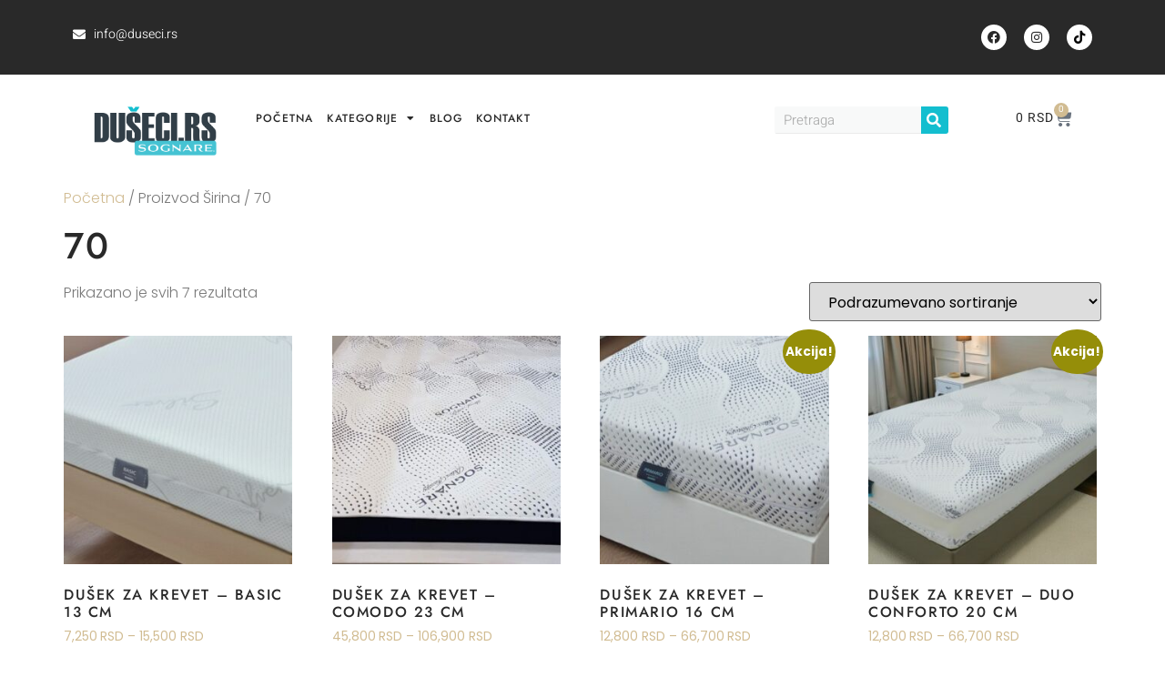

--- FILE ---
content_type: text/html; charset=UTF-8
request_url: https://duseci.rs/sirina/70/
body_size: 69497
content:
<!DOCTYPE html>
<html lang="sr-RS" prefix="og: https://ogp.me/ns#"> <head><meta http-equiv="Content-Type" content="text/html;charset=UTF-8"><script>document.seraph_accel_usbpb=document.createElement;seraph_accel_izrbpb={add:function(b,a=10){void 0===this.a[a]&&(this.a[a]=[]);this.a[a].push(b)},a:{}}</script> <meta name="viewport" content="width=device-width, initial-scale=1"> <link rel="profile" href="https://gmpg.org/xfn/11"> <title>70 Archives - Sognare Dušeci Novi Sad</title> <meta name="robots" content="nofollow, noindex, noarchive"> <meta property="og:locale" content="sr_RS"> <meta property="og:type" content="article"> <meta property="og:title" content="70 Archives - Sognare Dušeci Novi Sad"> <meta property="og:url" content="https://duseci.rs/sirina/70/"> <meta property="og:site_name" content="Sognare Dušeci Novi Sad"> <meta property="article:publisher" content="https://www.facebook.com/sognare.rs/"> <meta name="twitter:card" content="summary_large_image"> <meta name="twitter:title" content="70 Archives - Sognare Dušeci Novi Sad"> <meta name="twitter:label1" content="Proizvodi"> <meta name="twitter:data1" content="7"> <script type="application/ld+json" class="rank-math-schema">{"@context":"https://schema.org","@graph":[{"@type":"Place","@id":"https://duseci.rs/#place","geo":{"@type":"GeoCoordinates","latitude":"45.0680898","longitude":"19.8223883"},"hasMap":"https://www.google.com/maps/search/?api=1&amp;query=45.0680898,19.8223883","address":{"@type":"PostalAddress","streetAddress":"Bulevar Patrijarha Pavla 14","addressLocality":"Novi Sad","addressRegion":"Vojvodina","postalCode":"21000","addressCountry":"Srbija"}},{"@type":"LocalBusiness","@id":"https://duseci.rs/#organization","name":"Du\u0161eci Sognare - Novi Sad","url":"https://duseci.rs","sameAs":["https://www.facebook.com/sognare.rs/"],"email":"info@duseci.rs","address":{"@type":"PostalAddress","streetAddress":"Bulevar Patrijarha Pavla 14","addressLocality":"Novi Sad","addressRegion":"Vojvodina","postalCode":"21000","addressCountry":"Srbija"},"logo":{"@type":"ImageObject","@id":"https://duseci.rs/#logo","url":"https://duseci.rs/wp-content/uploads/2022/06/duseci-rs-logo.png","contentUrl":"https://duseci.rs/wp-content/uploads/2022/06/duseci-rs-logo.png","caption":"Sognare Du\u0161eci Novi Sad","inLanguage":"sr-RS","width":"397","height":"156"},"openingHours":["Monday,Tuesday,Wednesday,Thursday,Friday,Saturday 09:00-16:00"],"location":{"@id":"https://duseci.rs/#place"},"image":{"@id":"https://duseci.rs/#logo"},"telephone":"+381606407173"},{"@type":"WebSite","@id":"https://duseci.rs/#website","url":"https://duseci.rs","name":"Sognare Du\u0161eci Novi Sad","publisher":{"@id":"https://duseci.rs/#organization"},"inLanguage":"sr-RS"},{"@type":"CollectionPage","@id":"https://duseci.rs/sirina/70/#webpage","url":"https://duseci.rs/sirina/70/","name":"70 Archives - Sognare Du\u0161eci Novi Sad","isPartOf":{"@id":"https://duseci.rs/#website"},"inLanguage":"sr-RS"},{"@context":"https://schema.org/","@graph":[{"@type":"Product","name":"Du\u0161ek za krevet - Basic 13 cm - Sognare Du\u0161eci Novi Sad","url":"https://duseci.rs/product/dusek-za-krevet-basic/","@id":"https://duseci.rs/product/dusek-za-krevet-basic/","description":"Basic du\u0161ek pripada kategoriji osnovnih du\u0161eka. Jezgro izra\u0111eno od Light pene je oblo\u017eeno prijatnom navlakom koju je mogu\u0107e skinuti i oprati na 30 stepeni. Basic je antibakterijski i antialergijski du\u0161ek, te je otporan na bakterije i grinje. Ne preporu\u010duje se osobama te\u017eim od 60kg zbog karakteristika jezgra koje je prilago\u0111eno osobama ni\u017ee kila\u017ee od navedene. Ostvarite popust -20%\u00a0 Klikni na: Sognare Premium Kartica"},{"@type":"Product","name":"Du\u0161ek Du\u0161ek za krevet - Comodo 23 cm - Sognare Du\u0161eci Novi Sad","url":"https://duseci.rs/product/comodo/","@id":"https://duseci.rs/product/comodo/","description":"Na\u0161a najsjajnija zvezdica - du\u0161ek Comodo! Ubedljivo naj\u010de\u0161\u0107i izbor kupaca!\nDu\u0161ek srednje tvrdo\u0107e zbog \u010dega ve\u0107ini ljudi odgovara."},{"@type":"Product","name":"Du\u0161ek za krevet - Primario 16 cm - Sognare Du\u0161eci Novi Sad","url":"https://duseci.rs/product/primario/","@id":"https://duseci.rs/product/primario/","description":"Primario je du\u0161ek dvostruke udobnosti, srednje tvrdo\u0107e, \u010dije se jezgro sastoji od Class cell pene koju karakteri\u0161e dobra propusnost vazduha i optimalna udobnost sa pravilnom \u0107elijskom strukturom. Na gornjoj strani je memory pena koja pru\u017ea komfor i udobnost Va\u0161em telu. Oblo\u017een je navlakom koja u svom sastavu sadr\u017ei prirodan materijal (viskozu) otporan na neprijatne mirise i bakterije koju je mogu\u0107e prati na temperaturi od 30 stepeni. Ostvarite popust -20%\u00a0 Klikni na: Sognare Premium Kartica"},{"@type":"Product","name":"Du\u0161ek za krevet - Duo Conforto 20 cm - Sognare Du\u0161eci Novi Sad","url":"https://duseci.rs/product/duo-conforto/","@id":"https://duseci.rs/product/duo-conforto/","description":"Savr\u0161en spoj udobnosti i funkcionalnosti Za\u0161to izabrati Duo Conforto du\u0161ek? Kada govorimo o kvalitetnom snu, Duo Conforto je vi\u0161e od du\u0161eka \u2013 to je re\u0161enje za zdravlje, udobnost i dugoro\u010dnu podr\u0161ku va\u0161em telu. Dizajniran za sve generacije, ovaj du\u0161ek pru\u017ea savr\u0161en balans izme\u0111u tvrdo\u0107e i meko\u0107e, prilago\u0111avaju\u0107i se va\u0161im potrebama. Klju\u010dne karakteristike: Class Cell pena: Jezgro od pene srednje tvrdo\u0107e ka tvrdom pru\u017ea optimalnu potporu za ki\u010dmu, garantuju\u0107i zdrav polo\u017eaj tela tokom spavanja. Softy sloj: Mekani, prozra\u010dni sloj od 6 cm obezbe\u0111uje dodatnu udobnost i \u010dini svaki san pravim u\u017eivanjem. Navlaka od prirodne viskoze: Hipoalergijska i antibakterijska, pru\u017ea vrhunski ose\u0107aj meko\u0107e na ko\u017ei. Njena izuzetna trajnost i kvaliteta \u010dine je idealnim izborom za one koji cene zdravlje i higijenu. 3D mre\u017eica: Stranice du\u0161eka izra\u0111ene su od mre\u017easte tkanine koja omogu\u0107ava izuzetnu ventilaciju, odr\u017eavaju\u0107i du\u0161ek sve\u017eim i prijatnim tokom cele godine. Periva navlaka: Lako se skida i pere, \u0161to olak\u0161ava odr\u017eavanje higijene i produ\u017eava \u017eivotni vek du\u0161eka. Dvostrana upotreba: Obe strane du\u0161eka pru\u017eaju izuzetnu udobnost i podr\u0161ku, \u0161to dodatno produ\u017eava njegovu trajnost. &nbsp; Poru\u010dite Duo Conforto du\u0161ek jo\u0161 danas i probudite se osve\u017eeni i puni energije! (Kliknite na dugme \"Dodaj u korpu\" i zakora\u010dite u svet kvalitetnog sna.) Ostvarite popust -20%\u00a0 Klikni na: Sognare Premium Kartica"},{"@type":"Product","name":"Du\u0161ek za krevet - Light 11 cm - Sognare Du\u0161eci Novi Sad","url":"https://duseci.rs/product/dusek-za-krevet-light-11cm/","@id":"https://duseci.rs/product/dusek-za-krevet-light-11cm/","description":"Light du\u0161ek\u00a0 je jednostavan du\u0161ek visine 11 cm namenjen za osobe do 40 kg sa skidaju\u0107om silverion navlakom. Ostvarite popust -20%\u00a0 Klikni na: Sognare Premium Kartica"},{"@type":"Product","name":"Du\u0161ek za krevet - Medio 21cm - Sognare Du\u0161eci Novi Sad","url":"https://duseci.rs/product/dusek-za-krevet-medio-21cm/","@id":"https://duseci.rs/product/dusek-za-krevet-medio-21cm/","description":"Du\u0161ek Medio je kreiran tako da vam pru\u017ei dvostruku vrhunsku udobnost. Koncept od tri vrste pene razli\u010dite udobnosti u Copper navlaci sa 3 D mre\u017eicom pru\u017ea efekat sve\u017eina i omogu\u0107ava br\u017ei oporavak. Softy pena sa jedne strane daje ovom du\u0161eku meko\u0107u u zavr\u0161nom sloju i pri\u017ea izuzetnu prozra\u010dnost, a Class cell pena kao srednji sloj ovog du\u0161eka, optimalne tvrdo\u0107e i udobnosti \u010dini potporu i stvara idealan balans Softy pene sa jedne i Comfort pene sa druge strane nagla\u0161ene udobnost sa efektom opruge i time \u010dini tvr\u0111u stranu du\u0161eka. Ova strana du\u0161eka je za sve one koji su pristalice vi\u0161e srednje tvrdo\u0107e. Copper avlaka prepletena bakarnim nitima omogu\u0107ava da ovaj du\u0161ek uvek odi\u0161e sve\u017einom jer znamo da bakar efikasno elimini\u0161e bakterije koje do\u0111u u dodir sa njim dok na\u0161a 3D silver mre\u017eica pri\u017ea mogu\u0107nost protoka vazduha kroz jezgro du\u0161eka. Navlaka se skida i pere na 30 stepeni. Navlaka: Tkanina od koje je izra\u0111ena ova navlaka je protkana vlaknima bakra koji imaju antibakterijski efekat sa eliminacijom \u0161tetnog zra\u010denja okoline. Sa strane se nalazi 3D tkanina koja pru\u017ea dodatnu prozra\u010dnost i obezbe\u0111uje sve\u017einu ovom du\u0111eku.\u00a0 Navlaka se skida i pere na 30 stepeni, Jezgro du\u0161eka: Konfort pena pove\u0107ane tvrdo\u0107e sa jedne strane, class cell pena u srednjem sloju i softy pena sa druge strane. Ostvarite popust -20%\u00a0 Klikni na: Sognare Premium Kartica"},{"@type":"Product","name":"Du\u0161ek za krevet - Pianura 14 cm - Sognare Du\u0161eci Novi Sad","url":"https://duseci.rs/product/pianura/","@id":"https://duseci.rs/product/pianura/","description":"Pianura du\u0161ek pripada kategoriji osnovnih du\u0161eka. Jezgro je izra\u0111eno od Class cell pene\u00a0koju karakteri\u0161e dobra propusnost vazduha i optimalna udobnost. Du\u0161ek je oblo\u017een u\u00a0skidaju\u0107u navlaku koju je mogu\u0107e prati na 30 stepeni. Pianura je antibakterijski i antialergijski du\u0161ek, te je otporan na bakterije i grinje. Zbog svoje tvrdo\u0107e i ergonomije, ovaj du\u0161ek je idealan za razvoj deteta. Preporu\u010dena te\u017eina je do 70 kg. Ostvarite popust -20%\u00a0 Klikni na: Sognare Premium Kartica"}]}]}</script> <link rel="alternate" type="application/rss+xml" title="Sognare Dušeci Novi Sad » dovod" href="https://duseci.rs/feed/"> <link rel="alternate" type="application/rss+xml" title="Sognare Dušeci Novi Sad » dovod komentara" href="https://duseci.rs/comments/feed/"> <link rel="alternate" type="application/rss+xml" title="Sognare Dušeci Novi Sad » dovod za 70 Širina" href="https://duseci.rs/sirina/70/feed/">                                                        <script id="woof-husky-js-extra" type="o/js-lzl">
var woof_husky_txt = {"ajax_url":"https://duseci.rs/wp-admin/admin-ajax.php","plugin_uri":"https://duseci.rs/wp-content/plugins/woocommerce-products-filter/ext/by_text/","loader":"https://duseci.rs/wp-content/plugins/woocommerce-products-filter/ext/by_text/assets/img/ajax-loader.gif","not_found":"Nothing found!","prev":"Prev","next":"Next","site_link":"https://duseci.rs","default_data":{"placeholder":"","behavior":"title_or_content_or_excerpt","search_by_full_word":"0","autocomplete":1,"how_to_open_links":"0","taxonomy_compatibility":"0","sku_compatibility":"1","custom_fields":"","search_desc_variant":"0","view_text_length":"10","min_symbols":"3","max_posts":"10","image":"","notes_for_customer":"","template":"","max_open_height":"300","page":0}};
//# sourceURL=woof-husky-js-extra
</script> <script src="https://duseci.rs/wp-content/plugins/woocommerce-products-filter/ext/by_text/assets/js/husky.js?ver=1.3.7.4" id="woof-husky-js" type="o/js-lzl"></script> <script src="https://duseci.rs/wp-includes/js/jquery/jquery.min.js?ver=3.7.1" id="jquery-core-js" type="o/js-lzl"></script> <script src="https://duseci.rs/wp-includes/js/jquery/jquery-migrate.min.js?ver=3.4.1" id="jquery-migrate-js" type="o/js-lzl"></script> <script src="https://duseci.rs/wp-includes/js/dist/hooks.min.js?ver=dd5603f07f9220ed27f1" id="wp-hooks-js" type="o/js-lzl"></script> <script id="swp-js-js-extra" type="o/js-lzl">
var swp_data = {"replacements":{"woocommerce-products-filter|popularity||":"popularnosti","woocommerce-products-filter|Loading ...||":"U\u010ditavanje ...","woocommerce-products-filter|orderby||":"Sortiranje po","woocommerce-products-filter|date||":"datumu ","woocommerce-products-filter|menu order||":"Podrazumevano","woocommerce-products-filter|rating||":"ocenama","woocommerce-products-filter|price low to high||":"ceni od najni\u017ee do najvi\u0161e","woocommerce-products-filter|price high to low||":"ceni od najvi\u0161e ka najni\u017eoj","woocommerce-products-filter|Clear All||":"Isklju\u010di Filtere"},"lang":"sr_RS","discovery":"","available":[],"discovery_endpoint":"","discovery_nonce":"","domains":["woocommerce-products-filter"]};
//# sourceURL=swp-js-js-extra
</script> <script src="https://duseci.rs/wp-content/plugins/say-what-pro/assets/build/frontend.js?ver=d1c7b141b36305178791" id="swp-js-js" type="o/js-lzl"></script> <script id="hlst_np_intesa-js-extra" type="o/js-lzl">
var NestPay = {"enqueue_script":"//cdn.payments.holest.com/ui-compatibile-js/ui.js?uiscript=nestpay&platform=wc","ajax_url":"https://duseci.rs/wp-admin/admin-ajax.php","logoHTML":"","ccHTML":"","logo":"","checkoutURL":"https://duseci.rs/checkout/","plugin_version":"1.6.199","woo_currency":"RSD","woo_currency_n":"RSD","disable_autoupdate":"","locale":"sr_RS","labels":{"method_title":"","method_description":"","method_title_raw":"","method_description_raw":""},"hidden":"no"};
//# sourceURL=hlst_np_intesa-js-extra
</script> <script src="https://duseci.rs/wp-content/plugins/woocommerce-np-intesa-payment/js/script.js?ver=1.6.199" id="hlst_np_intesa-js" type="o/js-lzl"></script> <script src="https://duseci.rs/wp-content/plugins/woocommerce/assets/js/jquery-blockui/jquery.blockUI.min.js?ver=2.7.0-wc.10.4.3" id="wc-jquery-blockui-js" defer data-wp-strategy="defer" type="o/js-lzl"></script> <script id="wc-add-to-cart-js-extra" type="o/js-lzl">
var wc_add_to_cart_params = {"ajax_url":"/wp-admin/admin-ajax.php","wc_ajax_url":"/?wc-ajax=%%endpoint%%","i18n_view_cart":"Pregled korpe","cart_url":"https://duseci.rs/cart/","is_cart":"","cart_redirect_after_add":"no"};
//# sourceURL=wc-add-to-cart-js-extra
</script> <script src="https://duseci.rs/wp-content/plugins/woocommerce/assets/js/frontend/add-to-cart.min.js?ver=10.4.3" id="wc-add-to-cart-js" defer data-wp-strategy="defer" type="o/js-lzl"></script> <script src="https://duseci.rs/wp-content/plugins/woocommerce/assets/js/js-cookie/js.cookie.min.js?ver=2.1.4-wc.10.4.3" id="wc-js-cookie-js" defer data-wp-strategy="defer" type="o/js-lzl"></script> <script id="woocommerce-js-extra" type="o/js-lzl">
var woocommerce_params = {"ajax_url":"/wp-admin/admin-ajax.php","wc_ajax_url":"/?wc-ajax=%%endpoint%%","i18n_password_show":"Prika\u017ei lozinku","i18n_password_hide":"Sakrij lozinku"};
//# sourceURL=woocommerce-js-extra
</script> <script src="https://duseci.rs/wp-content/plugins/woocommerce/assets/js/frontend/woocommerce.min.js?ver=10.4.3" id="woocommerce-js" defer data-wp-strategy="defer" type="o/js-lzl"></script> <script defer src="https://duseci.rs/wp-content/plugins/widget-google-reviews/assets/js/public-main.js?ver=6.9" id="grw-public-main-js-js" type="o/js-lzl"></script> <link rel="https://api.w.org/" href="https://duseci.rs/wp-json/"><link rel="EditURI" type="application/rsd+xml" title="RSD" href="https://duseci.rs/xmlrpc.php?rsd"> <meta name="generator" content="WordPress 6.9"> <script type="o/js-lzl">
				(function(c,l,a,r,i,t,y){
					c[a]=c[a]||function(){(c[a].q=c[a].q||[]).push(arguments)};t=l.createElement(r);t.async=1;
					t.src="https://www.clarity.ms/tag/"+i+"?ref=wordpress";y=l.getElementsByTagName(r)[0];y.parentNode.insertBefore(t,y);
				})(window, document, "clarity", "script", "u4v69czacf");
		</script> <noscript><style>.woocommerce-product-gallery{opacity:1!important}</style></noscript> <meta name="generator" content="Elementor 3.34.0; features: additional_custom_breakpoints; settings: css_print_method-internal, google_font-enabled, font_display-swap"> <script async src="https://www.googletagmanager.com/gtag/js?id=G-P0HMV9BGVY" type="o/js-lzl"></script> <script type="o/js-lzl">
  window.dataLayer = window.dataLayer || [];
  function gtag(){dataLayer.push(arguments);}
  gtag('js', new Date());

  gtag('config', 'G-P0HMV9BGVY');
</script> <link rel="icon" href="https://duseci.rs/wp-content/uploads/2022/06/duseci-rs-logo-100x100.png" sizes="32x32"> <link rel="icon" href="https://duseci.rs/wp-content/uploads/2022/06/duseci-rs-logo.png" sizes="192x192"> <link rel="apple-touch-icon" href="https://duseci.rs/wp-content/uploads/2022/06/duseci-rs-logo.png"> <meta name="msapplication-TileImage" content="https://duseci.rs/wp-content/uploads/2022/06/duseci-rs-logo.png">  <meta name="google-site-verification" content="ZXad6wx-UWJByXR9DGfELAAGzWCnfwmuyyReza4NlB4"> <script type="o/js-lzl">(function(w,d,s,l,i){w[l]=w[l]||[];w[l].push({'gtm.start':
new Date().getTime(),event:'gtm.js'});var f=d.getElementsByTagName(s)[0],
j=d.createElement(s),dl=l!='dataLayer'?'&l='+l:'';j.async=true;j.src=
'https://www.googletagmanager.com/gtm.js?id='+i+dl;f.parentNode.insertBefore(j,f);
})(window,document,'script','dataLayer','GTM-TPNM8BG');</script> <noscript><style>.lzl{display:none!important;}</style></noscript><style>img.lzl,img.lzl-ing{opacity:0.01;}img.lzl-ed{transition:opacity .25s ease-in-out;}</style><style id="wp-img-auto-sizes-contain-inline-css">img:is([sizes=auto i],[sizes^="auto," i]){contain-intrinsic-size:3000px 1500px}</style><style id="wp-block-library-css-crit" media="all">@charset "UTF-8";.wp-block-button[style*=text-decoration] .wp-block-button__link{text-decoration:inherit}.wp-block-buttons[style*=text-decoration] .wp-block-button,.wp-block-buttons[style*=text-decoration] .wp-block-button__link{text-decoration:inherit}@media (min-width:782px){.wp-block-columns:not(.is-not-stacked-on-mobile)>.wp-block-column[style*=flex-basis]{flex-grow:0}}.wp-block-columns.is-not-stacked-on-mobile>.wp-block-column[style*=flex-basis]{flex-grow:0}h1.has-text-align-left[style*=writing-mode]:where([style*=vertical-lr]),h1.has-text-align-right[style*=writing-mode]:where([style*=vertical-rl]),h2.has-text-align-left[style*=writing-mode]:where([style*=vertical-lr]),h2.has-text-align-right[style*=writing-mode]:where([style*=vertical-rl]),h3.has-text-align-left[style*=writing-mode]:where([style*=vertical-lr]),h3.has-text-align-right[style*=writing-mode]:where([style*=vertical-rl]),h4.has-text-align-left[style*=writing-mode]:where([style*=vertical-lr]),h4.has-text-align-right[style*=writing-mode]:where([style*=vertical-rl]),h5.has-text-align-left[style*=writing-mode]:where([style*=vertical-lr]),h5.has-text-align-right[style*=writing-mode]:where([style*=vertical-rl]),h6.has-text-align-left[style*=writing-mode]:where([style*=vertical-lr]),h6.has-text-align-right[style*=writing-mode]:where([style*=vertical-rl]){rotate:180deg}.wp-block-image[style*=border-radius] img,.wp-block-image[style*=border-radius]>a{border-radius:inherit}@keyframes show-content-image{0%{visibility:hidden}99%{visibility:hidden}to{visibility:visible}}@keyframes turn-on-visibility{0%{opacity:0}to{opacity:1}}@keyframes turn-off-visibility{0%{opacity:1;visibility:visible}99%{opacity:0;visibility:visible}to{opacity:0;visibility:hidden}}@keyframes lightbox-zoom-in{0%{transform:translate(calc(( -100vw + var(--wp--lightbox-scrollbar-width) ) / 2 + var(--wp--lightbox-initial-left-position)),calc(-50vh + var(--wp--lightbox-initial-top-position))) scale(var(--wp--lightbox-scale))}to{transform:translate(-50%,-50%) scale(1)}}@keyframes lightbox-zoom-out{0%{transform:translate(-50%,-50%) scale(1);visibility:visible}99%{visibility:visible}to{transform:translate(calc(( -100vw + var(--wp--lightbox-scrollbar-width) ) / 2 + var(--wp--lightbox-initial-left-position)),calc(-50vh + var(--wp--lightbox-initial-top-position))) scale(var(--wp--lightbox-scale));visibility:hidden}}:where(.wp-block-latest-comments:not([style*=line-height] .wp-block-latest-comments__comment)){line-height:1.1}:where(.wp-block-latest-comments:not([style*=line-height] .wp-block-latest-comments__comment-excerpt p)){line-height:1.8}.has-dates :where(.wp-block-latest-comments:not([style*=line-height])),.has-excerpts :where(.wp-block-latest-comments:not([style*=line-height])){line-height:1.5}.wp-block-latest-comments[class*=-font-size] a,.wp-block-latest-comments[style*=font-size] a{font-size:inherit}ol,ul{box-sizing:border-box}.wp-block-navigation .wp-block-navigation__submenu-icon svg{display:inline-block;stroke:currentColor;height:inherit;margin-top:.075em;width:inherit}@media (min-width:782px){.wp-block-navigation .has-child .wp-block-navigation__submenu-container .wp-block-navigation__submenu-icon svg{transform:rotate(-90deg)}}.wp-block-navigation-submenu .wp-block-navigation__submenu-icon svg{stroke:currentColor}@keyframes overlay-menu__fade-in-animation{0%{opacity:0;transform:translateY(.5em)}to{opacity:1;transform:translateY(0)}}.wp-block-navigation__responsive-container-close svg,.wp-block-navigation__responsive-container-open svg{fill:currentColor;display:block;height:24px;pointer-events:none;width:24px}p.has-text-align-left[style*="writing-mode:vertical-lr"],p.has-text-align-right[style*="writing-mode:vertical-rl"]{rotate:180deg}.wp-block-post-comments-form[style*=font-weight] :where(.comment-reply-title){font-weight:inherit}.wp-block-post-comments-form[style*=font-family] :where(.comment-reply-title){font-family:inherit}.wp-block-post-comments-form[class*=-font-size] :where(.comment-reply-title),.wp-block-post-comments-form[style*=font-size] :where(.comment-reply-title){font-size:inherit}.wp-block-post-comments-form[style*=line-height] :where(.comment-reply-title){line-height:inherit}.wp-block-post-comments-form[style*=font-style] :where(.comment-reply-title){font-style:inherit}.wp-block-post-comments-form[style*=letter-spacing] :where(.comment-reply-title){letter-spacing:inherit}.wp-block-post-navigation-link.has-text-align-left[style*="writing-mode: vertical-lr"],.wp-block-post-navigation-link.has-text-align-right[style*="writing-mode: vertical-rl"]{rotate:180deg}.wp-block-read-more:where(:not([style*=text-decoration])){text-decoration:none}.wp-block-read-more:where(:not([style*=text-decoration])):active,.wp-block-read-more:where(:not([style*=text-decoration])):focus{text-decoration:none}.wp-block-search__button svg{height:1.25em;min-height:24px;min-width:24px;width:1.25em;fill:currentColor;vertical-align:text-bottom}.wp-block-social-links .wp-social-link svg{height:1em;width:1em}.wp-block-social-links .wp-block-social-link.wp-social-link .wp-block-social-link-anchor,.wp-block-social-links .wp-block-social-link.wp-social-link .wp-block-social-link-anchor svg,.wp-block-social-links .wp-block-social-link.wp-social-link .wp-block-social-link-anchor:active,.wp-block-social-links .wp-block-social-link.wp-social-link .wp-block-social-link-anchor:hover,.wp-block-social-links .wp-block-social-link.wp-social-link .wp-block-social-link-anchor:visited{color:currentColor;fill:currentColor}:where(.wp-block-social-links.is-style-logos-only) .wp-social-link svg{height:1.25em;width:1.25em}.wp-block-table table[style*=border-top-color] tr:first-child,.wp-block-table table[style*=border-top-color] tr:first-child td,.wp-block-table table[style*=border-top-color] tr:first-child th,.wp-block-table table[style*=border-top-color]>*,.wp-block-table table[style*=border-top-color]>* td,.wp-block-table table[style*=border-top-color]>* th{border-top-color:inherit}.wp-block-table table[style*=border-top-color] tr:not(:first-child){border-top-color:initial}.wp-block-table table[style*=border-right-color] td:last-child,.wp-block-table table[style*=border-right-color] th,.wp-block-table table[style*=border-right-color] tr,.wp-block-table table[style*=border-right-color]>*{border-right-color:inherit}.wp-block-table table[style*=border-bottom-color] tr:last-child,.wp-block-table table[style*=border-bottom-color] tr:last-child td,.wp-block-table table[style*=border-bottom-color] tr:last-child th,.wp-block-table table[style*=border-bottom-color]>*,.wp-block-table table[style*=border-bottom-color]>* td,.wp-block-table table[style*=border-bottom-color]>* th{border-bottom-color:inherit}.wp-block-table table[style*=border-bottom-color] tr:not(:last-child){border-bottom-color:initial}.wp-block-table table[style*=border-left-color] td:first-child,.wp-block-table table[style*=border-left-color] th,.wp-block-table table[style*=border-left-color] tr,.wp-block-table table[style*=border-left-color]>*{border-left-color:inherit}.wp-block-table table[style*=border-style] td,.wp-block-table table[style*=border-style] th,.wp-block-table table[style*=border-style] tr,.wp-block-table table[style*=border-style]>*{border-style:inherit}.wp-block-table table[style*=border-width] td,.wp-block-table table[style*=border-width] th,.wp-block-table table[style*=border-width] tr,.wp-block-table table[style*=border-width]>*{border-style:inherit;border-width:inherit}:root{--wp-block-synced-color:#7a00df;--wp-block-synced-color--rgb:122,0,223;--wp-bound-block-color:var(--wp-block-synced-color);--wp-editor-canvas-background:#ddd;--wp-admin-theme-color:#007cba;--wp-admin-theme-color--rgb:0,124,186;--wp-admin-theme-color-darker-10:#006ba1;--wp-admin-theme-color-darker-10--rgb:0,107,160.5;--wp-admin-theme-color-darker-20:#005a87;--wp-admin-theme-color-darker-20--rgb:0,90,135;--wp-admin-border-width-focus:2px}@media (min-resolution:192dpi){:root{--wp-admin-border-width-focus:1.5px}}:root{--wp--preset--font-size--normal:16px;--wp--preset--font-size--huge:42px}#end-resizable-editor-section{display:none}.screen-reader-text{border:0;clip-path:inset(50%);height:1px;margin:-1px;overflow:hidden;padding:0;position:absolute;width:1px;word-wrap:normal!important}.screen-reader-text:focus{background-color:#ddd;clip-path:none;color:#444;display:block;font-size:1em;height:auto;left:5px;line-height:normal;padding:15px 23px 14px;text-decoration:none;top:5px;width:auto;z-index:100000}html :where([style*=border-top-color]){border-top-style:solid}html :where([style*=border-right-color]){border-right-style:solid}html :where([style*=border-bottom-color]){border-bottom-style:solid}html :where([style*=border-left-color]){border-left-style:solid}html :where([style*=border-width]){border-style:solid}html :where([style*=border-top-width]){border-top-style:solid}html :where([style*=border-right-width]){border-right-style:solid}html :where([style*=border-bottom-width]){border-bottom-style:solid}html :where([style*=border-left-width]){border-left-style:solid}html :where(img[class*=wp-image-]){height:auto;max-width:100%}</style><link rel="stylesheet/lzl-nc" id="wp-block-library-css" href="https://duseci.rs/wp-content/cache/seraphinite-accelerator/s/m/d/css/1b9e8d0e912faf58c8e8e85bee9e2501.1afed.css" media="all"><noscript lzl=""><link rel="stylesheet" href="https://duseci.rs/wp-content/cache/seraphinite-accelerator/s/m/d/css/1b9e8d0e912faf58c8e8e85bee9e2501.1afed.css" media="all"></noscript><style id="cr-frontend-css-css-crit" media="all">.cr-all-reviews-shortcode .cr-review-form-wrap .cr-review-form-nav .cr-nav-left svg,.cr-ajax-reviews-review-form .cr-review-form-wrap .cr-review-form-nav .cr-nav-left svg,.cr-reviews-grid .cr-review-form-wrap .cr-review-form-nav .cr-nav-left svg,.cr-qna-block .cr-review-form-nav .cr-nav-left svg{margin:0 5px 0 0}.cr-ajax-reviews-review-form.cr-ajax-reviews-review-form-nc .cr-review-form-wrap .cr-review-form-nav .cr-nav-left svg{pointer-events:none}.cr-review-form-rating-overall .cr-review-form-rating .cr-review-form-rating-cont .cr-review-form-rating-inner svg{height:30px;width:33px}.cr-voting-cont img,.cr-voting-cont-uni svg{margin-left:0;margin-right:7px;margin-top:0;margin-bottom:0;width:13px;height:16px;cursor:pointer;pointer-events:auto}.rtl .cr-voting-cont img,.rtl .cr-voting-cont-uni svg{margin-right:0;margin-left:7px}.cr-voting-cont-uni .cr-voting-update svg{pointer-events:none}.cr-voting-cont-uni span.cr-voting-upvote svg .cr-voting-svg-int{fill:none}.cr-voting-cont-uni span.cr-voting-upvote svg .cr-voting-svg-ext{fill:#18b394}.cr-voting-cont-uni span.cr-voting-upvote.cr-voting-active svg .cr-voting-svg-int{fill:#00a382;fill-opacity:.4}.cr-voting-cont-uni span.cr-voting-upvote.cr-voting-active svg .cr-voting-svg-ext{fill:#00a382}.cr-voting-cont-uni span.cr-voting-upvote svg:hover .cr-voting-svg-ext,.cr-voting-cont-uni span.cr-voting-downvote svg:hover .cr-voting-svg-ext,.cr-voting-cont-uni span.cr-voting-upvote.cr-voting-active svg:hover .cr-voting-svg-ext,.cr-voting-cont-uni span.cr-voting-downvote.cr-voting-active svg:hover .cr-voting-svg-ext,.cr-voting-cont-uni span.cr-voting-upvote.cr-voting-update svg .cr-voting-svg-ext,.cr-voting-cont-uni span.cr-voting-downvote.cr-voting-update svg .cr-voting-svg-ext{fill:#202020}.cr-voting-cont-uni span.cr-voting-upvote.cr-voting-update svg .cr-voting-svg-int,.cr-voting-cont-uni span.cr-voting-downvote.cr-voting-update svg .cr-voting-svg-int{fill:none;animation:pulse 1s infinite}@keyframes pulse{0%{fill:#fff}50%{fill:#a9a9a9}100%{fill:#fff}}.cr-voting-cont-uni span.cr-voting-downvote svg .cr-voting-svg-int{fill:none}.cr-voting-cont-uni span.cr-voting-downvote svg .cr-voting-svg-ext{fill:#ce2b37}.cr-voting-cont-uni span.cr-voting-downvote.cr-voting-active svg .cr-voting-svg-int{fill:#ca2430;fill-opacity:.4}.cr-voting-cont-uni span.cr-voting-downvote.cr-voting-active svg .cr-voting-svg-ext{fill:#ca2430}.cr-all-reviews-shortcode ol.commentlist li .cr-comment-text .meta .cr-meta-author-title svg{width:18px;height:18px;display:block;margin:0 0 0 10px;color:#4d5d64}#reviews.cr-reviews-ajax-reviews .cr-clear-input svg,.cr-all-reviews-shortcode .cr-clear-input svg,.cr-qna-block .cr-qna-search-block .cr-clear-input svg{display:block;height:16px}#reviews.cr-reviews-ajax-reviews .cr-ajax-reviews-cus-images-modal button.cr-ajax-reviews-cus-images-close svg,.cr-all-reviews-shortcode .cr-ajax-reviews-cus-images-modal button.cr-ajax-reviews-cus-images-close svg{opacity:.64;width:15px;height:15px;font-size:15px}#review_form .cr-upload-images-preview .cr-upload-images-containers .cr-upload-images-delete svg,.cr-upload-images-preview .cr-upload-images-containers .cr-upload-images-delete svg{padding:0;width:18px;height:18px;font-size:18px;line-height:18px;display:block}@font-face{font-family:"slick";font-weight:400;font-style:normal;src:url("/wp-content/plugins/customer-reviews-woocommerce/css/../fonts/slick.eot");src:url("/wp-content/plugins/customer-reviews-woocommerce/css/../fonts/slick.eot?#iefix") format("embedded-opentype"),url("/wp-content/plugins/customer-reviews-woocommerce/css/../fonts/slick.woff") format("woff"),url("/wp-content/plugins/customer-reviews-woocommerce/css/../fonts/slick.ttf") format("truetype"),url("/wp-content/plugins/customer-reviews-woocommerce/css/../fonts/slick.svg#slick") format("svg");font-display:swap}.cr-reviews-slider .slick-dots,.cr-ajax-reviews-cus-images-modal .cr-reviews-slider .slick-dots{position:absolute;bottom:-25px;display:block;width:100%;padding:0;margin:0;list-style:none;text-align:center;border:none}.cr-reviews-slider .slick-dots li{position:relative;display:inline-block;width:20px;height:20px;margin:0 5px;padding:0;cursor:pointer}#reviews.cr-reviews-ajax-reviews div.cr-ajax-reviews-cus-images-modal div.cr-ajax-reviews-cus-images-slider-nav .slick-dots li{position:relative;display:inline-block;width:20px;height:20px;margin:0 5px;padding:0;cursor:pointer}.cr-reviews-slider .slick-dots li button,.cr-ajax-reviews-cus-images-modal .cr-reviews-slider .slick-dots li button{font-size:0;line-height:0;display:block;width:20px;height:20px;padding:5px;cursor:pointer;color:transparent;border:0;outline:none;background:0 0}.cr-reviews-slider .slick-dots li button:not(:hover),.cr-ajax-reviews-cus-images-modal .cr-reviews-slider .slick-dots li button:not(:hover){background:0 0}.cr-reviews-slider .slick-dots li button:hover,.cr-reviews-slider .slick-dots li button:focus{outline:none}.cr-reviews-slider .slick-dots li button:hover:before,.cr-reviews-slider .slick-dots li button:focus:before{opacity:1}.cr-reviews-slider .slick-dots li button:before{font-family:"slick";font-size:6px;line-height:20px;position:absolute;top:0;left:0;width:20px;height:20px;content:"•";text-align:center;opacity:.25;color:black;-webkit-font-smoothing:antialiased;-moz-osx-font-smoothing:grayscale}.cr-reviews-slider .slick-dots li.slick-active button:before{opacity:.75;color:black}</style><link rel="stylesheet/lzl-nc" id="cr-frontend-css-css" href="https://duseci.rs/wp-content/cache/seraphinite-accelerator/s/m/d/css/ffee19ccef48aab39eb119ed9b40eb7d.1cadf.css" media="all"><noscript lzl=""><link rel="stylesheet" href="https://duseci.rs/wp-content/cache/seraphinite-accelerator/s/m/d/css/ffee19ccef48aab39eb119ed9b40eb7d.1cadf.css" media="all"></noscript><style id="cr-badges-css-css-crit" media="all">#cr_floatingtrustbadge{position:fixed;box-sizing:border-box;right:0;bottom:0;width:135px;border-radius:15px;display:block;overflow:hidden;margin:30px;filter:drop-shadow(0px 4px 54px rgba(0,0,0,.25));z-index:99999;cursor:pointer}#cr_floatingtrustbadge.cr-floatingbadge-big{position:fixed;box-sizing:border-box;right:0;bottom:0;width:256px;border-radius:15px;display:block;overflow:hidden;margin:0 30px 30px 0;filter:drop-shadow(0px 4px 54px rgba(0,0,0,.25));z-index:99999;cursor:auto}#cr_floatingtrustbadge{border:1px solid}#cr_floatingtrustbadge .cr-floatingbadge-background{position:absolute;top:0;left:0;height:100%;width:100%}#cr_floatingtrustbadge .cr-floatingbadge-background div{width:100%}#cr_floatingtrustbadge .cr-floatingbadge-background .cr-floatingbadge-background-top{height:115px}#cr_floatingtrustbadge.cr-floatingbadge-big .cr-floatingbadge-background .cr-floatingbadge-background-top{height:155px}#cr_floatingtrustbadge .cr-floatingbadge-background .cr-floatingbadge-background-middle{height:31px}#cr_floatingtrustbadge.cr-floatingbadge-big .cr-floatingbadge-background .cr-floatingbadge-background-middle{height:179px}#cr_floatingtrustbadge .cr-floatingbadge-background .cr-floatingbadge-background-bottom{height:27px}#cr_floatingtrustbadge.cr-floatingbadge-big .cr-floatingbadge-background .cr-floatingbadge-background-bottom{height:43px;border-top:1px solid;border-left:0px;border-right:0px;border-bottom:0px}#cr_floatingtrustbadge .cr-floatingbadge-top{position:relative;height:92px;display:block}#cr_floatingtrustbadge.cr-floatingbadge-big .cr-floatingbadge-top{position:relative;height:124px;display:block}#cr_floatingtrustbadge .cr-floatingbadge-top svg{position:absolute;left:50%;top:14px;margin-left:-35px}#cr_floatingtrustbadge.cr-floatingbadge-big .cr-floatingbadge-top svg{position:absolute;width:84px;height:79px;left:50%;top:28px;margin-left:-42px}#cr_floatingtrustbadge img{margin:0;width:100%;position:relative;border:0;display:block}#cr_floatingtrustbadge .cr-floatingbadge-top .cr-floatingbadge-close{position:absolute;top:5px;right:5px;width:20px;height:20px;cursor:pointer}#cr_floatingtrustbadge .cr-floatingbadge-top .cr-floatingbadge-close svg{position:absolute;width:16px;height:16px;margin:2px;top:0;left:0;display:block}#cr_floatingtrustbadge .cr-floatingbadge-top .cr-floatingbadge-close svg{fill:#f8942d}#cr_floatingtrustbadge.cr-floatingbadge-big .cr-floatingbadge-top .cr-floatingbadge-close svg{fill:#fff}#cr_floatingtrustbadge .cr-floatingbadge-top svg{width:70px;height:65px}.cr-badge.badge_size_compact .badge__star svg,.cr-badge.badge--wide-mobile .badge__star svg{display:block}.cr-badge.badge_size_compact .badge__star-fill-container svg,.cr-badge.badge--wide-mobile .badge__star-fill-container svg{height:13px}@media all and (max-width:600px){#cr_floatingtrustbadge,#cr_floatingtrustbadge.cr-floatingbadge-big{display:none}}@keyframes cr-placeholder-load{0%{background-color:#dcdee2}50%{background-color:#ededed}100%{background-color:#dcdee2}}</style><link rel="stylesheet/lzl-nc" id="cr-badges-css-css" href="https://duseci.rs/wp-content/cache/seraphinite-accelerator/s/m/d/css/020671ca4395716d40df76115e6379f0.4888.css" media="all"><noscript lzl=""><link rel="stylesheet" href="https://duseci.rs/wp-content/cache/seraphinite-accelerator/s/m/d/css/020671ca4395716d40df76115e6379f0.4888.css" media="all"></noscript><style id="global-styles-inline-css">:root{--wp--preset--aspect-ratio--square:1;--wp--preset--aspect-ratio--4-3:4/3;--wp--preset--aspect-ratio--3-4:3/4;--wp--preset--aspect-ratio--3-2:3/2;--wp--preset--aspect-ratio--2-3:2/3;--wp--preset--aspect-ratio--16-9:16/9;--wp--preset--aspect-ratio--9-16:9/16;--wp--preset--color--black:#000;--wp--preset--color--cyan-bluish-gray:#abb8c3;--wp--preset--color--white:#fff;--wp--preset--color--pale-pink:#f78da7;--wp--preset--color--vivid-red:#cf2e2e;--wp--preset--color--luminous-vivid-orange:#ff6900;--wp--preset--color--luminous-vivid-amber:#fcb900;--wp--preset--color--light-green-cyan:#7bdcb5;--wp--preset--color--vivid-green-cyan:#00d084;--wp--preset--color--pale-cyan-blue:#8ed1fc;--wp--preset--color--vivid-cyan-blue:#0693e3;--wp--preset--color--vivid-purple:#9b51e0;--wp--preset--gradient--vivid-cyan-blue-to-vivid-purple:linear-gradient(135deg,#0693e3 0%,#9b51e0 100%);--wp--preset--gradient--light-green-cyan-to-vivid-green-cyan:linear-gradient(135deg,#7adcb4 0%,#00d082 100%);--wp--preset--gradient--luminous-vivid-amber-to-luminous-vivid-orange:linear-gradient(135deg,#fcb900 0%,#ff6900 100%);--wp--preset--gradient--luminous-vivid-orange-to-vivid-red:linear-gradient(135deg,#ff6900 0%,#cf2e2e 100%);--wp--preset--gradient--very-light-gray-to-cyan-bluish-gray:linear-gradient(135deg,#eee 0%,#a9b8c3 100%);--wp--preset--gradient--cool-to-warm-spectrum:linear-gradient(135deg,#4aeadc 0%,#9778d1 20%,#cf2aba 40%,#ee2c82 60%,#fb6962 80%,#fef84c 100%);--wp--preset--gradient--blush-light-purple:linear-gradient(135deg,#ffceec 0%,#9896f0 100%);--wp--preset--gradient--blush-bordeaux:linear-gradient(135deg,#fecda5 0%,#fe2d2d 50%,#6b003e 100%);--wp--preset--gradient--luminous-dusk:linear-gradient(135deg,#ffcb70 0%,#c751c0 50%,#4158d0 100%);--wp--preset--gradient--pale-ocean:linear-gradient(135deg,#fff5cb 0%,#b6e3d4 50%,#33a7b5 100%);--wp--preset--gradient--electric-grass:linear-gradient(135deg,#caf880 0%,#71ce7e 100%);--wp--preset--gradient--midnight:linear-gradient(135deg,#020381 0%,#2874fc 100%);--wp--preset--font-size--small:13px;--wp--preset--font-size--medium:20px;--wp--preset--font-size--large:36px;--wp--preset--font-size--x-large:42px;--wp--preset--spacing--20:.44rem;--wp--preset--spacing--30:.67rem;--wp--preset--spacing--40:1rem;--wp--preset--spacing--50:1.5rem;--wp--preset--spacing--60:2.25rem;--wp--preset--spacing--70:3.38rem;--wp--preset--spacing--80:5.06rem;--wp--preset--shadow--natural:6px 6px 9px rgba(0,0,0,.2);--wp--preset--shadow--deep:12px 12px 50px rgba(0,0,0,.4);--wp--preset--shadow--sharp:6px 6px 0px rgba(0,0,0,.2);--wp--preset--shadow--outlined:6px 6px 0px -3px #fff,6px 6px #000;--wp--preset--shadow--crisp:6px 6px 0px #000}:root{--wp--style--global--content-size:800px;--wp--style--global--wide-size:1200px}:where(body){margin:0}:root{--wp--style--block-gap:24px}body{padding-top:0;padding-right:0;padding-bottom:0;padding-left:0}a:where(:not(.wp-element-button)){text-decoration:underline}</style><link id="global-styles-inline-css-nonCrit" rel="stylesheet/lzl-nc" href="/wp-content/cache/seraphinite-accelerator/s/m/d/css/841137963888e5cb5d7160731457de6a.1d38.css"><noscript lzl=""><link rel="stylesheet" href="/wp-content/cache/seraphinite-accelerator/s/m/d/css/841137963888e5cb5d7160731457de6a.1d38.css"></noscript><style id="wapf-frontend-css-css-crit" media="all">[data-wapf-variation-rules]{display:none}</style><link rel="stylesheet/lzl-nc" id="wapf-frontend-css-css" href="https://duseci.rs/wp-content/cache/seraphinite-accelerator/s/m/d/css/9bea14c79076f8c660073e9c7c0a911b.4fc.css" media="all"><noscript lzl=""><link rel="stylesheet" href="https://duseci.rs/wp-content/cache/seraphinite-accelerator/s/m/d/css/9bea14c79076f8c660073e9c7c0a911b.4fc.css" media="all"></noscript><style id="npintesacss-css-crit" media="all">@keyframes blinker{50%{opacity:.7}}@-webkit-keyframes sk-foldCubeAngle{0%,10%{-webkit-transform:perspective(140px) rotateX(-180deg);transform:perspective(140px) rotateX(-180deg);opacity:0}25%,75%{-webkit-transform:perspective(140px) rotateX(0deg);transform:perspective(140px) rotateX(0deg);opacity:1}90%,100%{-webkit-transform:perspective(140px) rotateY(180deg);transform:perspective(140px) rotateY(180deg);opacity:0}}@keyframes sk-foldCubeAngle{0%,10%{-webkit-transform:perspective(140px) rotateX(-180deg);transform:perspective(140px) rotateX(-180deg);opacity:0}25%,75%{-webkit-transform:perspective(140px) rotateX(0deg);transform:perspective(140px) rotateX(0deg);opacity:1}90%,100%{-webkit-transform:perspective(140px) rotateY(180deg);transform:perspective(140px) rotateY(180deg);opacity:0}}*[label]:before{content:attr(label);min-width:190px;display:inline-block}#fiscalization_upload_cert{border:1px solid black;padding:10px;background:rgba(254,28,28,.34);margin:10px}select[name=fiscal_transaction_type]{border:none;background:0 0}li.payment_method_npintesa div.payment_method_npintesa p:empty:before,label[for=payment_method_npintesa]:empty:before{content:attr(npdefaulttext)}#submit_npintesa_payment_form{margin-right:20px}.np-form br{display:none}@keyframes np-lds-dual-ring{0%{transform:rotate(0deg)}100%{transform:rotate(360deg)}}</style><link rel="stylesheet/lzl-nc" id="npintesacss-css" href="https://duseci.rs/wp-content/cache/seraphinite-accelerator/s/m/d/css/8d3ddf77f0cd16ac722c8087b6c956ae.2f7a.css" media="all"><noscript lzl=""><link rel="stylesheet" href="https://duseci.rs/wp-content/cache/seraphinite-accelerator/s/m/d/css/8d3ddf77f0cd16ac722c8087b6c956ae.2f7a.css" media="all"></noscript><style id="woof-css-crit" media="all">.woof_container{padding-bottom:5px;margin-bottom:9px}ul.woof_list{margin:0!important;list-style:none!important}.woof_block_html_items ul{margin-left:0!important}.woof_auto_show{position:absolute;z-index:1001;width:100%}.woof_submit_search_form_container{overflow:hidden;clear:both;margin:9px 0 15px;display:flex;justify-content:space-between}.woof_submit_search_form_container:empty{display:none}.woof_products_top_panel{overflow:hidden;line-height:32px;margin:5px 0 15px;display:none;position:relative;z-index:99;clear:both}.woof_products_top_panel ul{margin:0!important;padding:0!important}.woof_container_overlay_item{display:none;color:red;padding:4px}.woof_show_auto_form,.woof_hide_auto_form{display:inline-block!important;margin-bottom:3px!important}.woof_show_auto_form,.woof_hide_auto_form{background:url("/wp-content/plugins/woocommerce-products-filter/css/../img/magnifying-glass.svg");background-size:cover;width:32px;height:32px;display:inline-block;background-repeat:no-repeat;--lzl-bg-img:"/wp-content/plugins/woocommerce-products-filter/css/../img/magnifying-glass.svg"}.woof_show_auto_form.lzl:not(.lzl-ed),.woof_hide_auto_form.lzl:not(.lzl-ed),.woof_show_auto_form.lzl-ing:not(.lzl-ed),.woof_hide_auto_form.lzl-ing:not(.lzl-ed){background-image:url("data:image/svg+xml,%3Csvg%20xmlns%3D%22http%3A%2F%2Fwww.w3.org%2F2000%2Fsvg%22%20viewBox%3D%220%200%20493.12%20493.12%22%20width%3D%22493.12%22%20height%3D%22493.12%22%3E%3Crect%20width%3D%22100%25%22%20height%3D%22100%25%22%20fill%3D%22%2300000000%22%20%2F%3E%3C%2Fsvg%3E")}.woocommerce-ordering{position:relative;z-index:3}.woof_overflow_hidden{overflow:hidden}.woof_sid_flat_white{background:#fff;border:solid 1px #eee;padding:9px}.woof_auto_4_columns .woof_container{display:inline-block;vertical-align:top;width:24%;padding:5px;min-width:150px}.woof_auto_3_columns .woof_container{display:inline-block;vertical-align:top;width:31%;padding:5px;min-width:150px}.woof_auto_2_columns .woof_container{display:inline-block;vertical-align:top;width:48%;padding:5px;min-width:150px}.woof_auto_1_columns .woof_container{display:inline-block;vertical-align:top;width:100%;padding:5px;min-width:150px}.woof_container .woof_container_inner input[type=search]{line-height:normal!important;border:solid 1px #eee}#select2-woof_select_range-results li{font-family:"star"}#select2-woof_select_range-results li:first-of-type{font-family:none}@keyframes move_top{100%{top:30px}}ul.woof_list{padding-left:0!important;margin-left:0!important}.woof_autohide_wrapper{position:relative}.woof_auto_show_indent{background:#fff}@keyframes woof-animloader{to{background-position:100% 0,center 0,center 115px,center 142px}}</style><link rel="stylesheet/lzl-nc" id="woof-css" href="https://duseci.rs/wp-content/cache/seraphinite-accelerator/s/m/d/css/166f9ad74cc8d8fc1ecd479ffbd6a2df.5291.css" media="all"><noscript lzl=""><link rel="stylesheet" href="https://duseci.rs/wp-content/cache/seraphinite-accelerator/s/m/d/css/166f9ad74cc8d8fc1ecd479ffbd6a2df.5291.css" media="all"></noscript><style id="woof-inline-css"></style><link id="woof-inline-css-nonCrit" rel="stylesheet/lzl-nc" href="/wp-content/cache/seraphinite-accelerator/s/m/d/css/9bb3209e586d7edbd17025c38bf732d3.31e.css"><noscript lzl=""><link rel="stylesheet" href="/wp-content/cache/seraphinite-accelerator/s/m/d/css/9bb3209e586d7edbd17025c38bf732d3.31e.css"></noscript><link rel="stylesheet/lzl-nc" id="chosen-drop-down-css" href="https://duseci.rs/wp-content/cache/seraphinite-accelerator/s/m/d/css/fe8a9d123421b81454fb4997462f332a.31b7.css" media="all"><noscript lzl=""><link rel="stylesheet" href="https://duseci.rs/wp-content/cache/seraphinite-accelerator/s/m/d/css/fe8a9d123421b81454fb4997462f332a.31b7.css" media="all"></noscript><link rel="stylesheet/lzl-nc" id="icheck-jquery-color-flat-css" href="https://duseci.rs/wp-content/cache/seraphinite-accelerator/s/m/d/css/ad3e0b4f3b7e8d264fc06e34bec22981.5cf8.css" media="all"><noscript lzl=""><link rel="stylesheet" href="https://duseci.rs/wp-content/cache/seraphinite-accelerator/s/m/d/css/ad3e0b4f3b7e8d264fc06e34bec22981.5cf8.css" media="all"></noscript><link rel="stylesheet/lzl-nc" id="icheck-jquery-color-square-css" href="https://duseci.rs/wp-content/cache/seraphinite-accelerator/s/m/d/css/33cb2e36f3e206298e621fcbdfc5ea3d.6be4.css" media="all"><noscript lzl=""><link rel="stylesheet" href="https://duseci.rs/wp-content/cache/seraphinite-accelerator/s/m/d/css/33cb2e36f3e206298e621fcbdfc5ea3d.6be4.css" media="all"></noscript><link rel="stylesheet/lzl-nc" id="icheck-jquery-color-minimal-css" href="https://duseci.rs/wp-content/cache/seraphinite-accelerator/s/m/d/css/1ab4fe01a1cdd3a47785b97eeefc8cad.64f4.css" media="all"><noscript lzl=""><link rel="stylesheet" href="https://duseci.rs/wp-content/cache/seraphinite-accelerator/s/m/d/css/1ab4fe01a1cdd3a47785b97eeefc8cad.64f4.css" media="all"></noscript><link rel="stylesheet/lzl-nc" id="woof_by_author_html_items-css" href="https://duseci.rs/wp-content/cache/seraphinite-accelerator/s/m/d/css/3b01a7e86cdf47d3b37ee4c6f9c1d8c6.80.css" media="all"><noscript lzl=""><link rel="stylesheet" href="https://duseci.rs/wp-content/cache/seraphinite-accelerator/s/m/d/css/3b01a7e86cdf47d3b37ee4c6f9c1d8c6.80.css" media="all"></noscript><link rel="stylesheet/lzl-nc" id="woof_by_instock_html_items-css" href="https://duseci.rs/wp-content/cache/seraphinite-accelerator/s/m/d/css/428f08591f9d032a965f58e5ce8cb1b5.33.css" media="all"><noscript lzl=""><link rel="stylesheet" href="https://duseci.rs/wp-content/cache/seraphinite-accelerator/s/m/d/css/428f08591f9d032a965f58e5ce8cb1b5.33.css" media="all"></noscript><link rel="stylesheet/lzl-nc" id="woof_by_onsales_html_items-css" href="https://duseci.rs/wp-content/cache/seraphinite-accelerator/s/m/d/css/76bb6a7ff5f7736cdd0b553993089ddd.31.css" media="all"><noscript lzl=""><link rel="stylesheet" href="https://duseci.rs/wp-content/cache/seraphinite-accelerator/s/m/d/css/76bb6a7ff5f7736cdd0b553993089ddd.31.css" media="all"></noscript><style id="woof_by_text_html_items-css-crit" media="all">@-webkit-keyframes woof_husky_txt-loader-spin{from{transform:rotate(0deg)}to{transform:rotate(360deg)}}@keyframes woof_husky_txt-loader-spin{from{transform:rotate(0deg)}to{transform:rotate(360deg)}}</style><link rel="stylesheet/lzl-nc" id="woof_by_text_html_items-css" href="https://duseci.rs/wp-content/cache/seraphinite-accelerator/s/m/d/css/5ce6e3513a2c07ac45057e3136f7f1b9.1035.css" media="all"><noscript lzl=""><link rel="stylesheet" href="https://duseci.rs/wp-content/cache/seraphinite-accelerator/s/m/d/css/5ce6e3513a2c07ac45057e3136f7f1b9.1035.css" media="all"></noscript><link rel="stylesheet/lzl-nc" id="woof_label_html_items-css" href="https://duseci.rs/wp-content/cache/seraphinite-accelerator/s/m/d/css/0d49bea47be13179f2fa65034ec55f27.3d0.css" media="all"><noscript lzl=""><link rel="stylesheet" href="https://duseci.rs/wp-content/cache/seraphinite-accelerator/s/m/d/css/0d49bea47be13179f2fa65034ec55f27.3d0.css" media="all"></noscript><link rel="stylesheet/lzl-nc" id="woof_select_radio_check_html_items-css" href="https://duseci.rs/wp-content/cache/seraphinite-accelerator/s/m/d/css/ebcd95868a6c4dfbb51d47ff9f915328.b85.css" media="all"><noscript lzl=""><link rel="stylesheet" href="https://duseci.rs/wp-content/cache/seraphinite-accelerator/s/m/d/css/ebcd95868a6c4dfbb51d47ff9f915328.b85.css" media="all"></noscript><style id="woof_sd_html_items_checkbox-css-crit" media="all">:root{--woof-sd-ie-ch_width:25px;--woof-sd-ie-ch_height:25px;--woof-sd-ie-ch_space:1px;--woof-sd-ie-ch_space_color:#fff;--woof-sd-ie-ch_text_top:0;--woof-sd-ie-ch_text_color:#6d6d6d;--woof-sd-ie-ch_hover_text_color:#333;--woof-sd-ie-ch_selected_text_color:#000;--woof-sd-ie-ch_font_size:15px;--woof-sd-ie-ch_font_family:inherit;--woof-sd-ie-ch_font_weight:400;--woof-sd-ie-ch_hover_font_weight:400;--woof-sd-ie-ch_selected_font_weight:400;--woof-sd-ie-ch_line_height:18px;--woof-sd-ie-ch_side_padding:0;--woof-sd-ie-ch_color:#fff;--woof-sd-ie-ch_hover_color:#79b8ff;--woof-sd-ie-ch_selected_color:#79b8ff;--woof-sd-ie-ch_image:url("");--woof-sd-ie-ch_selected_image:url("");--woof-sd-ie-ch_hover_image:url("");--woof-sd-ie-ch_hover_scale:100;--woof-sd-ie-ch_selected_scale:100;--woof-sd-ie-ch_border_radius:0;--woof-sd-ie-ch_border_width:1px;--woof-sd-ie-ch_hover_border_width:1px;--woof-sd-ie-ch_selected_border_width:1px;--woof-sd-ie-ch_border_color:#79b8ff;--woof-sd-ie-ch_hover_border_color:#79b8ff;--woof-sd-ie-ch_selected_border_color:#79b8ff;--woof-sd-ie-ch_border_style:solid;--woof-sd-ie-ch_hover_border_style:solid;--woof-sd-ie-ch_selected_border_style:solid;--woof-sd-ie-ch_margin_right:9px;--woof-sd-ie-ch_margin_bottom:11px;--woof-sd-ie-ch_childs_left_shift:19px;--woof-sd-ie-ch_transition:300s;--woof-sd-ie-ch_counter_show:inline-flex;--woof-sd-ie-ch_counter_width:14px;--woof-sd-ie-ch_counter_height:14px;--woof-sd-ie-ch_counter_side_padding:0;--woof-sd-ie-ch_counter_top:-2px;--woof-sd-ie-ch_counter_right:0;--woof-sd-ie-ch_counter_font_size:9px;--woof-sd-ie-ch_counter_font_family:consolas;--woof-sd-ie-ch_counter_font_weight:500;--woof-sd-ie-ch_counter_color:#477bff;--woof-sd-ie-ch_counter_bg_color:#fff;--woof-sd-ie-ch_counter_bg_image:url("");--woof-sd-ie-ch_counter_border_width:1px;--woof-sd-ie-ch_counter_border_radius:50%;--woof-sd-ie-ch_counter_border_color:#477bff;--woof-sd-ie-ch_counter_border_style:solid}</style><link rel="stylesheet/lzl-nc" id="woof_sd_html_items_checkbox-css" href="https://duseci.rs/wp-content/cache/seraphinite-accelerator/s/m/d/css/3935b7b4599677f18d1966ff1336108f.1839.css" media="all"><noscript lzl=""><link rel="stylesheet" href="https://duseci.rs/wp-content/cache/seraphinite-accelerator/s/m/d/css/3935b7b4599677f18d1966ff1336108f.1839.css" media="all"></noscript><style id="woof_sd_html_items_radio-css-crit" media="all">:root{--woof-sd-ie-rad_width:25px;--woof-sd-ie-rad_height:25px;--woof-sd-ie-rad_space:1px;--woof-sd-ie-rad_space_color:#fff;--woof-sd-ie-rad_text_top:0;--woof-sd-ie-rad_text_color:#6d6d6d;--woof-sd-ie-rad_hover_text_color:#333;--woof-sd-ie-rad_selected_text_color:#000;--woof-sd-ie-rad_font_size:14px;--woof-sd-ie-rad_font_family:inherit;--woof-sd-ie-rad_font_weight:400;--woof-sd-ie-rad_hover_font_weight:400;--woof-sd-ie-rad_selected_font_weight:400;--woof-sd-ie-rad_line_height:18px;--woof-sd-ie-rad_color:#fff;--woof-sd-ie-rad_hover_color:#79b8ff;--woof-sd-ie-rad_selected_color:#79b8ff;--woof-sd-ie-rad_image:url("");--woof-sd-ie-rad_selected_image:url("");--woof-sd-ie-rad_hover_image:url("");--woof-sd-ie-rad_hover_scale:100;--woof-sd-ie-rad_selected_scale:100;--woof-sd-ie-rad_border_radius:50%;--woof-sd-ie-rad_border_width:1px;--woof-sd-ie-rad_hover_border_width:1px;--woof-sd-ie-rad_selected_border_width:1px;--woof-sd-ie-rad_border_color:#79b8ff;--woof-sd-ie-rad_hover_border_color:#79b8ff;--woof-sd-ie-rad_selected_border_color:#79b8ff;--woof-sd-ie-rad_border_style:solid;--woof-sd-ie-rad_hover_border_style:solid;--woof-sd-ie-rad_selected_border_style:solid;--woof-sd-ie-rad_margin_right:9px;--woof-sd-ie-rad_margin_bottom:11px;--woof-sd-ie-rad_childs_left_shift:19px;--woof-sd-ie-rad_transition:300s;--woof-sd-ie-rad_counter_show:inline-flex;--woof-sd-ie-rad_counter_width:14px;--woof-sd-ie-rad_counter_height:14px;--woof-sd-ie-rad_counter_side_padding:0;--woof-sd-ie-rad_counter_top:-2px;--woof-sd-ie-rad_counter_right:0;--woof-sd-ie-rad_counter_font_size:9px;--woof-sd-ie-rad_counter_font_family:consolas;--woof-sd-ie-rad_counter_font_weight:500;--woof-sd-ie-rad_counter_color:#477bff;--woof-sd-ie-rad_counter_bg_color:#fff;--woof-sd-ie-rad_counter_bg_image:url("");--woof-sd-ie-rad_counter_border_width:1px;--woof-sd-ie-rad_counter_border_radius:50%;--woof-sd-ie-rad_counter_border_color:#477bff;--woof-sd-ie-rad_counter_border_style:solid}</style><link rel="stylesheet/lzl-nc" id="woof_sd_html_items_radio-css" href="https://duseci.rs/wp-content/cache/seraphinite-accelerator/s/m/d/css/b6aaba0525d7eb2e174c455068122624.1800.css" media="all"><noscript lzl=""><link rel="stylesheet" href="https://duseci.rs/wp-content/cache/seraphinite-accelerator/s/m/d/css/b6aaba0525d7eb2e174c455068122624.1800.css" media="all"></noscript><style id="woof_sd_html_items_switcher-css-crit" media="all">:root{--woof-sd-ie-sw_vertex_enabled_bg_color:#79b8ff;--woof-sd-ie-sw_vertex_enabled_bg_image:url("");--woof-sd-ie-sw_vertex_enabled_border_color:#79b8ff;--woof-sd-ie-sw_vertex_enabled_border_style:solid;--woof-sd-ie-sw_vertex_disabled_bg_color:#fff;--woof-sd-ie-sw_vertex_disabled_bg_image:url("");--woof-sd-ie-sw_vertex_disabled_border_color:#fff;--woof-sd-ie-sw_vertex_disabled_border_style:solid;--woof-sd-ie-sw_vertex_border_width:1px;--woof-sd-ie-sw_substrate_enabled_bg_color:#c8e1ff;--woof-sd-ie-sw_substrate_enabled_bg_image:url("");--woof-sd-ie-sw_substrate_enabled_border_color:#c8e1ff;--woof-sd-ie-sw_substrate_enabled_border_style:solid;--woof-sd-ie-sw_substrate_disabled_bg_color:#9a9999;--woof-sd-ie-sw_substrate_disabled_bg_image:url("");--woof-sd-ie-sw_substrate_disabled_border_color:#9a9999;--woof-sd-ie-sw_substrate_disabled_border_style:solid;--woof-sd-ie-sw_substrate_border_width:1px;--woof-sd-ie-sw_vertex_size:20px;--woof-sd-ie-sw_vertex_border_radius:50%;--woof-sd-ie-sw_vertex_top:0;--woof-sd-ie-sw_substrate_width:34px;--woof-sd-ie-sw_substrate_height:14px;--woof-sd-ie-sw_substrate_border_radius:8px;--woof-sd-ie-sw_label_font_color:#6d6d6d;--woof-sd-ie-sw_label_font_size:16px;--woof-sd-ie-sw_label_font_weight:400;--woof-sd-ie-sw_label_line_height:23px;--woof-sd-ie-sw_label_font_family:inherit;--woof-sd-ie-sw_label_left:15px;--woof-sd-ie-sw_label_top:-16px;--woof-sd-ie-sw_margin_bottom:5px;--woof-sd-ie-sw_childs_left_shift:15px;--woof-sd-ie-sw_counter_show:inline-flex;--woof-sd-ie-sw_counter_width:14px;--woof-sd-ie-sw_counter_height:14px;--woof-sd-ie-sw_counter_side_padding:0;--woof-sd-ie-sw_counter_top:-2px;--woof-sd-ie-sw_counter_right:-3px;--woof-sd-ie-sw_counter_font_size:9px;--woof-sd-ie-sw_counter_font_family:consolas;--woof-sd-ie-sw_counter_font_weight:500;--woof-sd-ie-sw_counter_color:#477bff;--woof-sd-ie-sw_counter_bg_color:#fff;--woof-sd-ie-sw_counter_bg_image:url("");--woof-sd-ie-sw_counter_border_width:1px;--woof-sd-ie-sw_counter_border_radius:50%;--woof-sd-ie-sw_counter_border_color:#477bff;--woof-sd-ie-sw_counter_border_style:solid}</style><link rel="stylesheet/lzl-nc" id="woof_sd_html_items_switcher-css" href="https://duseci.rs/wp-content/cache/seraphinite-accelerator/s/m/d/css/f31d8bcf37417c9083264eefba17f66e.163f.css" media="all"><noscript lzl=""><link rel="stylesheet" href="https://duseci.rs/wp-content/cache/seraphinite-accelerator/s/m/d/css/f31d8bcf37417c9083264eefba17f66e.163f.css" media="all"></noscript><style id="woof_sd_html_items_color-css-crit" media="all">:root{--woof-sd-ie-clr_width:60px;--woof-sd-ie-clr_height:60px;--woof-sd-ie-clr_show_tooltip:none;--woof-sd-ie-clr_show_tooltip_count:block-inline;--woof-sd-ie-clr_color:#000;--woof-sd-ie-clr_image:url("");--woof-sd-ie-clr_hover_scale:110;--woof-sd-ie-clr_selected_scale:110;--woof-sd-ie-clr_border_radius:50%;--woof-sd-ie-clr_border_width:1px;--woof-sd-ie-clr_hover_border_width:1px;--woof-sd-ie-clr_selected_border_width:1px;--woof-sd-ie-clr_border_color:#79b8ff;--woof-sd-ie-clr_hover_border_color:#79b8ff;--woof-sd-ie-clr_selected_border_color:#79b8ff;--woof-sd-ie-clr_border_style:solid;--woof-sd-ie-clr_hover_border_style:dashed;--woof-sd-ie-clr_selected_border_style:dashed;--woof-sd-ie-clr_margin_right:9px;--woof-sd-ie-clr_margin_bottom:11px;--woof-sd-ie-clr_transition:300s;--woof-sd-ie-clr_counter_show:inline-flex;--woof-sd-ie-clr_counter_width:14px;--woof-sd-ie-clr_counter_height:14px;--woof-sd-ie-clr_counter_side_padding:0;--woof-sd-ie-clr_counter_top:4px;--woof-sd-ie-clr_counter_right:0;--woof-sd-ie-clr_counter_font_size:9px;--woof-sd-ie-clr_counter_font_family:consolas;--woof-sd-ie-clr_counter_font_weight:500;--woof-sd-ie-clr_counter_color:#477bff;--woof-sd-ie-clr_counter_bg_color:#fff;--woof-sd-ie-clr_counter_bg_image:url("");--woof-sd-ie-clr_counter_border_width:1px;--woof-sd-ie-clr_counter_border_radius:50%;--woof-sd-ie-clr_counter_border_color:#477bff;--woof-sd-ie-clr_counter_border_style:solid}</style><link rel="stylesheet/lzl-nc" id="woof_sd_html_items_color-css" href="https://duseci.rs/wp-content/cache/seraphinite-accelerator/s/m/d/css/14a06214f218a3512e6e6ce09b248735.da5.css" media="all"><noscript lzl=""><link rel="stylesheet" href="https://duseci.rs/wp-content/cache/seraphinite-accelerator/s/m/d/css/14a06214f218a3512e6e6ce09b248735.da5.css" media="all"></noscript><link rel="stylesheet/lzl-nc" id="woof_sd_html_items_tooltip-css" href="https://duseci.rs/wp-content/cache/seraphinite-accelerator/s/m/d/css/99f944185c2aea882ff377a9be437cd2.23b.css" media="all"><noscript lzl=""><link rel="stylesheet" href="https://duseci.rs/wp-content/cache/seraphinite-accelerator/s/m/d/css/99f944185c2aea882ff377a9be437cd2.23b.css" media="all"></noscript><link rel="stylesheet/lzl-nc" id="woof_sd_html_items_front-css" href="https://duseci.rs/wp-content/cache/seraphinite-accelerator/s/m/d/css/acb98fbaa295c595fb581155229bfbc0.181.css" media="all"><noscript lzl=""><link rel="stylesheet" href="https://duseci.rs/wp-content/cache/seraphinite-accelerator/s/m/d/css/acb98fbaa295c595fb581155229bfbc0.181.css" media="all"></noscript><style id="woof-switcher23-css-crit" media="all">:root{--woof-sd-ie-vertex_enabled_bg_color:#79b8ff;--woof-sd-ie-substrate_enabled_bg_color:#c8e1ff;--woof-sd-ie-vertex_disabled_bg_color:#fff;--woof-sd-ie-substrate_disabled_bg_color:#9a9999;--woof-sd-ie-vertex_size:20px;--woof-sd-ie-vertex_border_radius:50%;--woof-sd-ie-vertex_top:0;--woof-sd-ie-substrate_width:34px;--woof-sd-ie-substrate_height:14px;--woof-sd-ie-substrate_border_radius:8px;--woof-sd-ie-label_font_color:#333;--woof-sd-ie-label_font_size:16px;--woof-sd-ie-label_left:15px;--woof-sd-ie-label_top:-18px}</style><link rel="stylesheet/lzl-nc" id="woof-switcher23-css" href="https://duseci.rs/wp-content/cache/seraphinite-accelerator/s/m/d/css/b34bba4f48ed792aa3ff0e499089b4af.b74.css" media="all"><noscript lzl=""><link rel="stylesheet" href="https://duseci.rs/wp-content/cache/seraphinite-accelerator/s/m/d/css/b34bba4f48ed792aa3ff0e499089b4af.b74.css" media="all"></noscript><style id="woocommerce-layout-css-crit" media="all">:root{--woocommerce:#720eec;--wc-green:#7ad03a;--wc-red:#a00;--wc-orange:#ffba00;--wc-blue:#2ea2cc;--wc-primary:#720eec;--wc-primary-text:#fcfbfe;--wc-secondary:#e9e6ed;--wc-secondary-text:#515151;--wc-highlight:#958e09;--wc-highligh-text:white;--wc-content-bg:#fff;--wc-subtext:#767676;--wc-form-border-color:rgba(32,7,7,.8);--wc-form-border-radius:4px;--wc-form-border-width:1px}.woocommerce img,.woocommerce-page img{height:auto;max-width:100%}.woocommerce ul.products,.woocommerce-page ul.products{clear:both}.woocommerce ul.products::after,.woocommerce ul.products::before,.woocommerce-page ul.products::after,.woocommerce-page ul.products::before{content:" ";display:table}.woocommerce ul.products::after,.woocommerce-page ul.products::after{clear:both}.woocommerce ul.products li.product,.woocommerce-page ul.products li.product{float:left;margin:0 3.8% 2.992em 0;padding:0;position:relative;width:22.05%;margin-left:0}.woocommerce ul.products li.first,.woocommerce-page ul.products li.first{clear:both}.woocommerce ul.products li.last,.woocommerce-page ul.products li.last{margin-right:0}.woocommerce ul.products.columns-1 li.product,.woocommerce-page ul.products.columns-1 li.product{width:100%;margin-right:0}.woocommerce ul.products.columns-2 li.product,.woocommerce-page ul.products.columns-2 li.product{width:48%}.woocommerce ul.products.columns-3 li.product,.woocommerce-page ul.products.columns-3 li.product{width:30.75%}.woocommerce ul.products.columns-5 li.product,.woocommerce-page ul.products.columns-5 li.product{width:16.95%}.woocommerce ul.products.columns-6 li.product,.woocommerce-page ul.products.columns-6 li.product{width:13.5%}.woocommerce .woocommerce-result-count,.woocommerce-page .woocommerce-result-count{float:left}.woocommerce .woocommerce-ordering,.woocommerce-page .woocommerce-ordering{float:right}.woocommerce #payment #place_order,.woocommerce-page #payment #place_order{float:right}</style><link rel="stylesheet/lzl-nc" id="woocommerce-layout-css" href="https://duseci.rs/wp-content/cache/seraphinite-accelerator/s/m/d/css/443224bea1412a0822f3d4dbd59b3f34.4588.css" media="all"><noscript lzl=""><link rel="stylesheet" href="https://duseci.rs/wp-content/cache/seraphinite-accelerator/s/m/d/css/443224bea1412a0822f3d4dbd59b3f34.4588.css" media="all"></noscript><style id="woocommerce-smallscreen-css-crit" media="only screen and (max-width: 768px)">:root{--woocommerce:#720eec;--wc-green:#7ad03a;--wc-red:#a00;--wc-orange:#ffba00;--wc-blue:#2ea2cc;--wc-primary:#720eec;--wc-primary-text:#fcfbfe;--wc-secondary:#e9e6ed;--wc-secondary-text:#515151;--wc-highlight:#958e09;--wc-highligh-text:white;--wc-content-bg:#fff;--wc-subtext:#767676;--wc-form-border-color:rgba(32,7,7,.8);--wc-form-border-radius:4px;--wc-form-border-width:1px}.woocommerce ul.products[class*=columns-] li.product,.woocommerce-page ul.products[class*=columns-] li.product{width:48%;float:left;clear:both;margin:0 0 2.992em}.woocommerce ul.products[class*=columns-] li.product:nth-child(2n),.woocommerce-page ul.products[class*=columns-] li.product:nth-child(2n){float:right;clear:none!important}.woocommerce #payment #place_order,.woocommerce-page #payment #place_order{float:none;width:100%;box-sizing:border-box;margin-bottom:1em}</style><link rel="stylesheet/lzl-nc" id="woocommerce-smallscreen-css" href="https://duseci.rs/wp-content/cache/seraphinite-accelerator/s/m/d/css/3708a3eaff0678ceeba75831ad5383dd.1a0f.css" media="only screen and (max-width: 768px)"><noscript lzl=""><link rel="stylesheet" href="https://duseci.rs/wp-content/cache/seraphinite-accelerator/s/m/d/css/3708a3eaff0678ceeba75831ad5383dd.1a0f.css" media="only screen and (max-width: 768px)"></noscript><style id="woocommerce-general-css-crit" media="all">@charset "UTF-8";:root{--woocommerce:#720eec;--wc-green:#7ad03a;--wc-red:#a00;--wc-orange:#ffba00;--wc-blue:#2ea2cc;--wc-primary:#720eec;--wc-primary-text:#fcfbfe;--wc-secondary:#e9e6ed;--wc-secondary-text:#515151;--wc-highlight:#958e09;--wc-highligh-text:white;--wc-content-bg:#fff;--wc-subtext:#767676;--wc-form-border-color:rgba(32,7,7,.8);--wc-form-border-radius:4px;--wc-form-border-width:1px}@keyframes spin{100%{transform:rotate(360deg)}}@font-face{font-family:star;src:url("/wp-content/plugins/woocommerce/assets/css/../fonts/WooCommerce.woff2") format("woff2"),url("/wp-content/plugins/woocommerce/assets/css/../fonts/WooCommerce.woff") format("woff"),url("/wp-content/plugins/woocommerce/assets/css/../fonts/WooCommerce.ttf") format("truetype");font-weight:400;font-style:normal;font-display:swap}@font-face{font-family:WooCommerce;src:url("/wp-content/plugins/woocommerce/assets/css/../fonts/WooCommerce.woff2") format("woff2"),url("/wp-content/plugins/woocommerce/assets/css/../fonts/WooCommerce.woff") format("woff"),url("/wp-content/plugins/woocommerce/assets/css/../fonts/WooCommerce.ttf") format("truetype");font-weight:400;font-style:normal;font-display:swap}.screen-reader-text{clip:rect(1px,1px,1px,1px);height:1px;overflow:hidden;position:absolute!important;width:1px;word-wrap:normal!important}.woocommerce .woocommerce-breadcrumb{margin:0 0 1em;padding:0}.woocommerce .woocommerce-breadcrumb::after,.woocommerce .woocommerce-breadcrumb::before{content:" ";display:table}.woocommerce .woocommerce-breadcrumb::after{clear:both}.woocommerce span.onsale{min-height:3.236em;min-width:3.236em;padding:.202em;font-size:1em;font-size:.857em;font-weight:700;position:absolute;text-align:center;line-height:3.236;top:-.5em;left:-.5em;margin:0;border-radius:100%;background-color:#958e09;color:#fff;z-index:9}.woocommerce .products ul,.woocommerce ul.products{margin:0 0 1em;padding:0;list-style:none outside;clear:both}.woocommerce .products ul::after,.woocommerce .products ul::before,.woocommerce ul.products::after,.woocommerce ul.products::before{content:" ";display:table}.woocommerce .products ul::after,.woocommerce ul.products::after{clear:both}.woocommerce .products ul li,.woocommerce ul.products li{list-style:none outside}.woocommerce ul.products li.product .onsale{top:0;right:0;left:auto;margin:-.5em -.5em 0 0}.woocommerce ul.products li.product .woocommerce-loop-category__title,.woocommerce ul.products li.product .woocommerce-loop-product__title,.woocommerce ul.products li.product h3{padding:.5em 0;margin:0;font-size:1em}.woocommerce ul.products li.product a{text-decoration:none}.woocommerce ul.products li.product a.woocommerce-loop-product__link{display:block}.woocommerce ul.products li.product a img{width:100%;height:auto;display:block;margin:0 0 1em;box-shadow:none}.woocommerce ul.products li.product .button{display:inline-block;margin-top:1em}.woocommerce ul.products li.product .price{display:block;font-weight:400;margin-bottom:.5em;font-size:.857em}.woocommerce .woocommerce-result-count{margin:0 0 1em}.woocommerce .woocommerce-ordering{margin:0 0 1em}.woocommerce .woocommerce-ordering select{vertical-align:top}.woocommerce #reviews #respond{margin:0;border:0;padding:0}.woocommerce #reviews #comment{height:75px}.woocommerce #reviews #comments h2{clear:none}.woocommerce #review_form #respond{position:static;margin:0;width:auto;padding:0;background:transparent none;border:0}.woocommerce #review_form #respond::after,.woocommerce #review_form #respond::before{content:" ";display:table}.woocommerce #review_form #respond::after{clear:both}.woocommerce #review_form #respond p{margin:0 0 10px}.woocommerce ul#shipping_method{list-style:none outside;margin:0;padding:0}.woocommerce ul#shipping_method li{margin:0 0 .5em;line-height:1.5em;list-style:none outside}.woocommerce:where(body:not(.woocommerce-block-theme-has-button-styles)) #respond input#submit,.woocommerce:where(body:not(.woocommerce-block-theme-has-button-styles)) a.button,.woocommerce:where(body:not(.woocommerce-block-theme-has-button-styles)) button.button,.woocommerce:where(body:not(.woocommerce-block-theme-has-button-styles)) input.button,:where(body:not(.woocommerce-block-theme-has-button-styles)):where(:not(.edit-post-visual-editor)) .woocommerce #respond input#submit,:where(body:not(.woocommerce-block-theme-has-button-styles)):where(:not(.edit-post-visual-editor)) .woocommerce a.button,:where(body:not(.woocommerce-block-theme-has-button-styles)):where(:not(.edit-post-visual-editor)) .woocommerce button.button,:where(body:not(.woocommerce-block-theme-has-button-styles)):where(:not(.edit-post-visual-editor)) .woocommerce input.button{font-size:100%;margin:0;line-height:1;cursor:pointer;position:relative;text-decoration:none;overflow:visible;padding:.618em 1em;font-weight:700;border-radius:3px;left:auto;color:#515151;background-color:#e9e6ed;border:0;display:inline-block;background-image:none;box-shadow:none;text-shadow:none}.woocommerce:where(body:not(.woocommerce-block-theme-has-button-styles)) #respond input#submit:hover,.woocommerce:where(body:not(.woocommerce-block-theme-has-button-styles)) a.button:hover,.woocommerce:where(body:not(.woocommerce-block-theme-has-button-styles)) button.button:hover,.woocommerce:where(body:not(.woocommerce-block-theme-has-button-styles)) input.button:hover,:where(body:not(.woocommerce-block-theme-has-button-styles)):where(:not(.edit-post-visual-editor)) .woocommerce #respond input#submit:hover,:where(body:not(.woocommerce-block-theme-has-button-styles)):where(:not(.edit-post-visual-editor)) .woocommerce a.button:hover,:where(body:not(.woocommerce-block-theme-has-button-styles)):where(:not(.edit-post-visual-editor)) .woocommerce button.button:hover,:where(body:not(.woocommerce-block-theme-has-button-styles)):where(:not(.edit-post-visual-editor)) .woocommerce input.button:hover{background-color:#dcd7e2;text-decoration:none;background-image:none;color:#515151}.woocommerce:where(body:not(.woocommerce-block-theme-has-button-styles)) #respond input#submit.disabled,.woocommerce:where(body:not(.woocommerce-block-theme-has-button-styles)) #respond input#submit:disabled,.woocommerce:where(body:not(.woocommerce-block-theme-has-button-styles)) #respond input#submit:disabled[disabled],.woocommerce:where(body:not(.woocommerce-block-theme-has-button-styles)) a.button.disabled,.woocommerce:where(body:not(.woocommerce-block-theme-has-button-styles)) a.button:disabled,.woocommerce:where(body:not(.woocommerce-block-theme-has-button-styles)) a.button:disabled[disabled],.woocommerce:where(body:not(.woocommerce-block-theme-has-button-styles)) button.button.disabled,.woocommerce:where(body:not(.woocommerce-block-theme-has-button-styles)) button.button:disabled,.woocommerce:where(body:not(.woocommerce-block-theme-has-button-styles)) button.button:disabled[disabled],.woocommerce:where(body:not(.woocommerce-block-theme-has-button-styles)) input.button.disabled,.woocommerce:where(body:not(.woocommerce-block-theme-has-button-styles)) input.button:disabled,.woocommerce:where(body:not(.woocommerce-block-theme-has-button-styles)) input.button:disabled[disabled],:where(body:not(.woocommerce-block-theme-has-button-styles)):where(:not(.edit-post-visual-editor)) .woocommerce #respond input#submit.disabled,:where(body:not(.woocommerce-block-theme-has-button-styles)):where(:not(.edit-post-visual-editor)) .woocommerce #respond input#submit:disabled,:where(body:not(.woocommerce-block-theme-has-button-styles)):where(:not(.edit-post-visual-editor)) .woocommerce #respond input#submit:disabled[disabled],:where(body:not(.woocommerce-block-theme-has-button-styles)):where(:not(.edit-post-visual-editor)) .woocommerce a.button.disabled,:where(body:not(.woocommerce-block-theme-has-button-styles)):where(:not(.edit-post-visual-editor)) .woocommerce a.button:disabled,:where(body:not(.woocommerce-block-theme-has-button-styles)):where(:not(.edit-post-visual-editor)) .woocommerce a.button:disabled[disabled],:where(body:not(.woocommerce-block-theme-has-button-styles)):where(:not(.edit-post-visual-editor)) .woocommerce button.button.disabled,:where(body:not(.woocommerce-block-theme-has-button-styles)):where(:not(.edit-post-visual-editor)) .woocommerce button.button:disabled,:where(body:not(.woocommerce-block-theme-has-button-styles)):where(:not(.edit-post-visual-editor)) .woocommerce button.button:disabled[disabled],:where(body:not(.woocommerce-block-theme-has-button-styles)):where(:not(.edit-post-visual-editor)) .woocommerce input.button.disabled,:where(body:not(.woocommerce-block-theme-has-button-styles)):where(:not(.edit-post-visual-editor)) .woocommerce input.button:disabled,:where(body:not(.woocommerce-block-theme-has-button-styles)):where(:not(.edit-post-visual-editor)) .woocommerce input.button:disabled[disabled]{color:inherit;cursor:not-allowed;opacity:.5;padding:.618em 1em}.woocommerce:where(body:not(.woocommerce-block-theme-has-button-styles)) #respond input#submit.disabled:hover,.woocommerce:where(body:not(.woocommerce-block-theme-has-button-styles)) #respond input#submit:disabled:hover,.woocommerce:where(body:not(.woocommerce-block-theme-has-button-styles)) #respond input#submit:disabled[disabled]:hover,.woocommerce:where(body:not(.woocommerce-block-theme-has-button-styles)) a.button.disabled:hover,.woocommerce:where(body:not(.woocommerce-block-theme-has-button-styles)) a.button:disabled:hover,.woocommerce:where(body:not(.woocommerce-block-theme-has-button-styles)) a.button:disabled[disabled]:hover,.woocommerce:where(body:not(.woocommerce-block-theme-has-button-styles)) button.button.disabled:hover,.woocommerce:where(body:not(.woocommerce-block-theme-has-button-styles)) button.button:disabled:hover,.woocommerce:where(body:not(.woocommerce-block-theme-has-button-styles)) button.button:disabled[disabled]:hover,.woocommerce:where(body:not(.woocommerce-block-theme-has-button-styles)) input.button.disabled:hover,.woocommerce:where(body:not(.woocommerce-block-theme-has-button-styles)) input.button:disabled:hover,.woocommerce:where(body:not(.woocommerce-block-theme-has-button-styles)) input.button:disabled[disabled]:hover,:where(body:not(.woocommerce-block-theme-has-button-styles)):where(:not(.edit-post-visual-editor)) .woocommerce #respond input#submit.disabled:hover,:where(body:not(.woocommerce-block-theme-has-button-styles)):where(:not(.edit-post-visual-editor)) .woocommerce #respond input#submit:disabled:hover,:where(body:not(.woocommerce-block-theme-has-button-styles)):where(:not(.edit-post-visual-editor)) .woocommerce #respond input#submit:disabled[disabled]:hover,:where(body:not(.woocommerce-block-theme-has-button-styles)):where(:not(.edit-post-visual-editor)) .woocommerce a.button.disabled:hover,:where(body:not(.woocommerce-block-theme-has-button-styles)):where(:not(.edit-post-visual-editor)) .woocommerce a.button:disabled:hover,:where(body:not(.woocommerce-block-theme-has-button-styles)):where(:not(.edit-post-visual-editor)) .woocommerce a.button:disabled[disabled]:hover,:where(body:not(.woocommerce-block-theme-has-button-styles)):where(:not(.edit-post-visual-editor)) .woocommerce button.button.disabled:hover,:where(body:not(.woocommerce-block-theme-has-button-styles)):where(:not(.edit-post-visual-editor)) .woocommerce button.button:disabled:hover,:where(body:not(.woocommerce-block-theme-has-button-styles)):where(:not(.edit-post-visual-editor)) .woocommerce button.button:disabled[disabled]:hover,:where(body:not(.woocommerce-block-theme-has-button-styles)):where(:not(.edit-post-visual-editor)) .woocommerce input.button.disabled:hover,:where(body:not(.woocommerce-block-theme-has-button-styles)):where(:not(.edit-post-visual-editor)) .woocommerce input.button:disabled:hover,:where(body:not(.woocommerce-block-theme-has-button-styles)):where(:not(.edit-post-visual-editor)) .woocommerce input.button:disabled[disabled]:hover{color:inherit;background-color:#e9e6ed}.woocommerce:where(body:not(.woocommerce-uses-block-theme)) .woocommerce-breadcrumb{font-size:.92em;color:#767676}.woocommerce:where(body:not(.woocommerce-uses-block-theme)) .woocommerce-breadcrumb a{color:#767676}.woocommerce:where(body:not(.woocommerce-uses-block-theme)) ul.products li.product .price{color:#958e09}#add_payment_method #payment,.woocommerce-cart #payment,.woocommerce-checkout #payment{background:rgba(129,110,153,.14);border-radius:5px}</style><link rel="stylesheet/lzl-nc" id="woocommerce-general-css" href="https://duseci.rs/wp-content/cache/seraphinite-accelerator/s/m/d/css/76921f6bd04a62ba60476b2b644e285f.16650.css" media="all"><noscript lzl=""><link rel="stylesheet" href="https://duseci.rs/wp-content/cache/seraphinite-accelerator/s/m/d/css/76921f6bd04a62ba60476b2b644e285f.16650.css" media="all"></noscript><style id="woocommerce-inline-inline-css"></style><link id="woocommerce-inline-inline-css-nonCrit" rel="stylesheet/lzl-nc" href="/wp-content/cache/seraphinite-accelerator/s/m/d/css/5db95e3c7eb4b3a48f4823ff4485b59e.39.css"><noscript lzl=""><link rel="stylesheet" href="/wp-content/cache/seraphinite-accelerator/s/m/d/css/5db95e3c7eb4b3a48f4823ff4485b59e.39.css"></noscript><style id="grw-public-main-css-css-crit" media="all">.wpac svg{vertical-align:middle!important;-moz-box-sizing:content-box!important;-webkit-box-sizing:content-box!important;box-sizing:content-box!important}.wp-gr .wp-star svg{display:inline-block!important}.wp-gr .wp-google-place .wp-star svg{width:20px!important;height:20px!important;vertical-align:middle!important}.wp-gr .wp-star svg{width:18px!important;height:18px!important;vertical-align:middle!important;fill:var(--star-color,#fb8e28)}.wp-gr .grw-btns svg path{fill:#aaa;transition:all .2s ease-in-out!important}.wp-gr .grw-btns:hover svg path{fill:#555!important}.wp-gr .wp-google-wr a svg{display:inline-block;width:16px;height:16px;padding:1px;margin:0 0 0 4px;background:#fff;border-radius:50%}</style><link rel="stylesheet/lzl-nc" id="grw-public-main-css-css" href="https://duseci.rs/wp-content/cache/seraphinite-accelerator/s/m/d/css/e80949e7f9057cccaac3fa045a99c286.583d.css" media="all"><noscript lzl=""><link rel="stylesheet" href="https://duseci.rs/wp-content/cache/seraphinite-accelerator/s/m/d/css/e80949e7f9057cccaac3fa045a99c286.583d.css" media="all"></noscript><style id="hello-elementor-css-crit" media="all">html{line-height:1.15;-webkit-text-size-adjust:100%}*,:after,:before{box-sizing:border-box}body{background-color:#fff;color:#333;font-family:-apple-system,BlinkMacSystemFont,Segoe UI,Roboto,Helvetica Neue,Arial,Noto Sans,sans-serif,Apple Color Emoji,Segoe UI Emoji,Segoe UI Symbol,Noto Color Emoji;font-size:1rem;font-weight:400;line-height:1.5;margin:0;-webkit-font-smoothing:antialiased;-moz-osx-font-smoothing:grayscale}h1,h2,h3,h4,h5,h6{color:inherit;font-family:inherit;font-weight:500;line-height:1.2;margin-block-end:1rem;margin-block-start:.5rem}h1{font-size:2.5rem}h2{font-size:2rem}p{margin-block-end:.9rem;margin-block-start:0}a{background-color:transparent;color:#c36;text-decoration:none}a:active,a:hover{color:#336}a:not([href]):not([tabindex]),a:not([href]):not([tabindex]):focus,a:not([href]):not([tabindex]):hover{color:inherit;text-decoration:none}a:not([href]):not([tabindex]):focus{outline:0}abbr[title]{border-block-end:none;-webkit-text-decoration:underline dotted;text-decoration:underline dotted}img{border-style:none;height:auto;max-width:100%}[hidden],template{display:none}@media print{*,:after,:before{background:0 0!important;box-shadow:none!important;color:#000!important;text-shadow:none!important}a,a:visited{text-decoration:underline}a[href]:after{content:" (" attr(href) ")"}abbr[title]:after{content:" (" attr(title) ")"}a[href^="#"]:after,a[href^="javascript:"]:after{content:""}img,tr{-moz-column-break-inside:avoid;break-inside:avoid}h2,h3,p{orphans:3;widows:3}h2,h3{-moz-column-break-after:avoid;break-after:avoid}}label{display:inline-block;line-height:1;vertical-align:middle}button,input,optgroup,select,textarea{font-family:inherit;font-size:1rem;line-height:1.5;margin:0}input[type=date],input[type=email],input[type=number],input[type=password],input[type=search],input[type=tel],input[type=text],input[type=url],select,textarea{border:1px solid #666;border-radius:3px;padding:.5rem 1rem;transition:all .3s;width:100%}input[type=date]:focus,input[type=email]:focus,input[type=number]:focus,input[type=password]:focus,input[type=search]:focus,input[type=tel]:focus,input[type=text]:focus,input[type=url]:focus,select:focus,textarea:focus{border-color:#333}button,input{overflow:visible}button,select{text-transform:none}[type=button],[type=reset],[type=submit],button{-webkit-appearance:button;width:auto}[type=button],[type=submit],button{background-color:transparent;border:1px solid #c36;border-radius:3px;color:#c36;display:inline-block;font-size:1rem;font-weight:400;padding:.5rem 1rem;text-align:center;transition:all .3s;-webkit-user-select:none;-moz-user-select:none;user-select:none;white-space:nowrap}[type=button]:focus:not(:focus-visible),[type=submit]:focus:not(:focus-visible),button:focus:not(:focus-visible){outline:none}[type=button]:focus,[type=button]:hover,[type=submit]:focus,[type=submit]:hover,button:focus,button:hover{background-color:#c36;color:#fff;text-decoration:none}[type=button]:not(:disabled),[type=submit]:not(:disabled),button:not(:disabled){cursor:pointer}[type=checkbox],[type=radio]{box-sizing:border-box;padding:0}[type=number]::-webkit-inner-spin-button,[type=number]::-webkit-outer-spin-button{height:auto}[type=search]{-webkit-appearance:textfield;outline-offset:-2px}[type=search]::-webkit-search-decoration{-webkit-appearance:none}::-webkit-file-upload-button{-webkit-appearance:button;font:inherit}select{display:block}dd,dl,dt,li,ol,ul{background:0 0;border:0;font-size:100%;margin-block-end:0;margin-block-start:0;outline:0;vertical-align:baseline}</style><link rel="stylesheet/lzl-nc" id="hello-elementor-css" href="https://duseci.rs/wp-content/cache/seraphinite-accelerator/s/m/d/css/5c3867709538d37e35fa4b6cde0f600f.77b.css" media="all"><noscript lzl=""><link rel="stylesheet" href="https://duseci.rs/wp-content/cache/seraphinite-accelerator/s/m/d/css/5c3867709538d37e35fa4b6cde0f600f.77b.css" media="all"></noscript><style id="hello-elementor-theme-style-css-crit" media="all">.post-password-form{margin:50px auto;max-width:500px}.post-password-form [type=submit]{margin-inline-start:3px}.screen-reader-text{clip:rect(1px,1px,1px,1px);height:1px;overflow:hidden;position:absolute!important;width:1px;word-wrap:normal!important}.screen-reader-text:focus{background-color:#eee;clip:auto!important;clip-path:none;color:#333;display:block;font-size:1rem;height:auto;left:5px;line-height:normal;padding:12px 24px;text-decoration:none;top:5px;width:auto;z-index:100000}.page-header .entry-title,.site-footer .footer-inner,.site-footer:not(.dynamic-footer),.site-header .header-inner,.site-header:not(.dynamic-header),body:not([class*=elementor-page-]) .site-main{margin-inline-end:auto;margin-inline-start:auto;width:100%}@media (max-width:575px){.page-header .entry-title,.site-footer .footer-inner,.site-footer:not(.dynamic-footer),.site-header .header-inner,.site-header:not(.dynamic-header),body:not([class*=elementor-page-]) .site-main{padding-inline-end:10px;padding-inline-start:10px}}@media (min-width:576px){.page-header .entry-title,.site-footer .footer-inner,.site-footer:not(.dynamic-footer),.site-header .header-inner,.site-header:not(.dynamic-header),body:not([class*=elementor-page-]) .site-main{max-width:500px}}@media (min-width:768px){.page-header .entry-title,.site-footer .footer-inner,.site-footer:not(.dynamic-footer),.site-header .header-inner,.site-header:not(.dynamic-header),body:not([class*=elementor-page-]) .site-main{max-width:600px}}@media (min-width:992px){.page-header .entry-title,.site-footer .footer-inner,.site-footer:not(.dynamic-footer),.site-header .header-inner,.site-header:not(.dynamic-header),body:not([class*=elementor-page-]) .site-main{max-width:800px}}@media (min-width:1200px){.page-header .entry-title,.site-footer .footer-inner,.site-footer:not(.dynamic-footer),.site-header .header-inner,.site-header:not(.dynamic-header),body:not([class*=elementor-page-]) .site-main{max-width:1140px}}</style><link rel="stylesheet/lzl-nc" id="hello-elementor-theme-style-css" href="https://duseci.rs/wp-content/cache/seraphinite-accelerator/s/m/d/css/6a0d3db89674a9941f645b0c77fc4933.cb7.css" media="all"><noscript lzl=""><link rel="stylesheet" href="https://duseci.rs/wp-content/cache/seraphinite-accelerator/s/m/d/css/6a0d3db89674a9941f645b0c77fc4933.cb7.css" media="all"></noscript><link rel="stylesheet/lzl-nc" id="hello-elementor-header-footer-css" href="https://duseci.rs/wp-content/cache/seraphinite-accelerator/s/m/d/css/2b1c256cf1e08746b6fd6d37899747fd.1c13.css" media="all"><noscript lzl=""><link rel="stylesheet" href="https://duseci.rs/wp-content/cache/seraphinite-accelerator/s/m/d/css/2b1c256cf1e08746b6fd6d37899747fd.1c13.css" media="all"></noscript><style id="elementor-frontend-css-crit" media="all">:root{--direction-multiplier:1}body.rtl,html[dir=rtl]{--direction-multiplier:-1}.elementor-screen-only,.screen-reader-text,.screen-reader-text span,.ui-helper-hidden-accessible{height:1px;margin:-1px;overflow:hidden;padding:0;position:absolute;top:-10000em;width:1px;clip:rect(0,0,0,0);border:0}.elementor *,.elementor :after,.elementor :before{box-sizing:border-box}.elementor a{box-shadow:none;text-decoration:none}.elementor img{border:none;border-radius:0;box-shadow:none;height:auto;max-width:100%}.elementor-element{--flex-direction:initial;--flex-wrap:initial;--justify-content:initial;--align-items:initial;--align-content:initial;--gap:initial;--flex-basis:initial;--flex-grow:initial;--flex-shrink:initial;--order:initial;--align-self:initial;align-self:var(--align-self);flex-basis:var(--flex-basis);flex-grow:var(--flex-grow);flex-shrink:var(--flex-shrink);order:var(--order)}.elementor-element:where(.e-con-full,.elementor-widget){align-content:var(--align-content);align-items:var(--align-items);flex-direction:var(--flex-direction);flex-wrap:var(--flex-wrap);gap:var(--row-gap) var(--column-gap);justify-content:var(--justify-content)}.elementor-custom-embed-play svg{fill:#fff;filter:drop-shadow(1px 0 6px rgba(0,0,0,.3));height:100px;width:100px}.elementor-custom-embed-play i,.elementor-custom-embed-play svg{opacity:.8;transition:all .5s}.elementor-custom-embed-play.elementor-playing i,.elementor-custom-embed-play.elementor-playing svg{animation:eicon-spin 2s linear infinite}:root{--page-title-display:block}@keyframes eicon-spin{0%{transform:rotate(0deg)}to{transform:rotate(359deg)}}.elementor-widget{position:relative}.elementor-widget:not(:last-child){margin-block-end:var(--kit-widget-spacing,20px)}.elementor-widget:not(:last-child).elementor-absolute,.elementor-widget:not(:last-child).elementor-widget__width-auto,.elementor-widget:not(:last-child).elementor-widget__width-initial{margin-block-end:0}.elementor-grid{display:grid;grid-column-gap:var(--grid-column-gap);grid-row-gap:var(--grid-row-gap)}.elementor-grid .elementor-grid-item{min-width:0}.elementor-grid-0 .elementor-grid{display:inline-block;margin-block-end:calc(-1 * var(--grid-row-gap));width:100%;word-spacing:var(--grid-column-gap)}.elementor-grid-0 .elementor-grid .elementor-grid-item{display:inline-block;margin-block-end:var(--grid-row-gap);word-break:break-word}.elementor-grid-1 .elementor-grid{grid-template-columns:repeat(1,1fr)}.elementor-grid-2 .elementor-grid{grid-template-columns:repeat(2,1fr)}.elementor-grid-3 .elementor-grid{grid-template-columns:repeat(3,1fr)}.elementor-grid-4 .elementor-grid{grid-template-columns:repeat(4,1fr)}.elementor-grid-5 .elementor-grid{grid-template-columns:repeat(5,1fr)}.elementor-grid-6 .elementor-grid{grid-template-columns:repeat(6,1fr)}.elementor-grid-7 .elementor-grid{grid-template-columns:repeat(7,1fr)}.elementor-grid-8 .elementor-grid{grid-template-columns:repeat(8,1fr)}.elementor-grid-9 .elementor-grid{grid-template-columns:repeat(9,1fr)}.elementor-grid-10 .elementor-grid{grid-template-columns:repeat(10,1fr)}.elementor-grid-11 .elementor-grid{grid-template-columns:repeat(11,1fr)}.elementor-grid-12 .elementor-grid{grid-template-columns:repeat(12,1fr)}@media (min-width:1025px){#elementor-device-mode:after{content:"desktop"}}@media (min-width:-1){#elementor-device-mode:after{content:"widescreen"}}@media (max-width:-1){#elementor-device-mode:after{content:"laptop";content:"tablet_extra"}}@media (max-width:1024px){#elementor-device-mode:after{content:"tablet"}}@media (max-width:-1){#elementor-device-mode:after{content:"mobile_extra"}}@media (max-width:767px){#elementor-device-mode:after{content:"mobile"}}@media (prefers-reduced-motion:no-preference){html{scroll-behavior:smooth}}.e-con{--border-radius:0;--border-top-width:0px;--border-right-width:0px;--border-bottom-width:0px;--border-left-width:0px;--border-style:initial;--border-color:initial;--container-widget-width:100%;--container-widget-height:initial;--container-widget-flex-grow:0;--container-widget-align-self:initial;--content-width:min(100%,var(--container-max-width,1140px));--width:100%;--min-height:initial;--height:auto;--text-align:initial;--margin-top:0px;--margin-right:0px;--margin-bottom:0px;--margin-left:0px;--padding-top:var(--container-default-padding-top,10px);--padding-right:var(--container-default-padding-right,10px);--padding-bottom:var(--container-default-padding-bottom,10px);--padding-left:var(--container-default-padding-left,10px);--position:relative;--z-index:revert;--overflow:visible;--gap:var(--widgets-spacing,20px);--row-gap:var(--widgets-spacing-row,20px);--column-gap:var(--widgets-spacing-column,20px);--overlay-mix-blend-mode:initial;--overlay-opacity:1;--overlay-transition:.3s;--e-con-grid-template-columns:repeat(3,1fr);--e-con-grid-template-rows:repeat(2,1fr);border-radius:var(--border-radius);height:var(--height);min-height:var(--min-height);min-width:0;overflow:var(--overflow);position:var(--position);width:var(--width);z-index:var(--z-index);--flex-wrap-mobile:wrap}.e-con:where(:not(.e-div-block-base)){transition:background var(--background-transition,.3s),border var(--border-transition,.3s),box-shadow var(--border-transition,.3s),transform var(--e-con-transform-transition-duration,.4s)}.e-con{--margin-block-start:var(--margin-top);--margin-block-end:var(--margin-bottom);--margin-inline-start:var(--margin-left);--margin-inline-end:var(--margin-right);--padding-inline-start:var(--padding-left);--padding-inline-end:var(--padding-right);--padding-block-start:var(--padding-top);--padding-block-end:var(--padding-bottom);--border-block-start-width:var(--border-top-width);--border-block-end-width:var(--border-bottom-width);--border-inline-start-width:var(--border-left-width);--border-inline-end-width:var(--border-right-width)}.e-con{margin-block-end:var(--margin-block-end);margin-block-start:var(--margin-block-start);margin-inline-end:var(--margin-inline-end);margin-inline-start:var(--margin-inline-start);padding-inline-end:var(--padding-inline-end);padding-inline-start:var(--padding-inline-start)}.e-con.e-flex{--flex-direction:column;--flex-basis:auto;--flex-grow:0;--flex-shrink:1;flex:var(--flex-grow) var(--flex-shrink) var(--flex-basis)}.e-con-full,.e-con>.e-con-inner{padding-block-end:var(--padding-block-end);padding-block-start:var(--padding-block-start);text-align:var(--text-align)}.e-con-full.e-flex,.e-con.e-flex>.e-con-inner{flex-direction:var(--flex-direction)}.e-con,.e-con>.e-con-inner{display:var(--display)}.e-con-boxed.e-flex{align-content:normal;align-items:normal;flex-direction:column;flex-wrap:nowrap;justify-content:normal}.e-con-boxed{gap:initial;text-align:initial}.e-con.e-flex>.e-con-inner{align-content:var(--align-content);align-items:var(--align-items);align-self:auto;flex-basis:auto;flex-grow:1;flex-shrink:1;flex-wrap:var(--flex-wrap);justify-content:var(--justify-content)}.e-con>.e-con-inner{gap:var(--row-gap) var(--column-gap);height:100%;margin:0 auto;max-width:var(--content-width);padding-inline-end:0;padding-inline-start:0;width:100%}:is(.elementor-section-wrap,[data-elementor-id])>.e-con{--margin-left:auto;--margin-right:auto;max-width:min(100%,var(--width))}.e-con .elementor-widget.elementor-widget{margin-block-end:0}.e-con:before,.e-con>.elementor-background-slideshow:before,.e-con>.elementor-motion-effects-container>.elementor-motion-effects-layer:before,:is(.e-con,.e-con>.e-con-inner)>.elementor-background-video-container:before{border-block-end-width:var(--border-block-end-width);border-block-start-width:var(--border-block-start-width);border-color:var(--border-color);border-inline-end-width:var(--border-inline-end-width);border-inline-start-width:var(--border-inline-start-width);border-radius:var(--border-radius);border-style:var(--border-style);content:var(--background-overlay);display:block;height:max(100% + var(--border-top-width) + var(--border-bottom-width),100%);left:calc(0px - var(--border-left-width));mix-blend-mode:var(--overlay-mix-blend-mode);opacity:var(--overlay-opacity);position:absolute;top:calc(0px - var(--border-top-width));transition:var(--overlay-transition,.3s);width:max(100% + var(--border-left-width) + var(--border-right-width),100%)}.e-con:before{transition:background var(--overlay-transition,.3s),border-radius var(--border-transition,.3s),opacity var(--overlay-transition,.3s)}.e-con .elementor-widget{min-width:0}.e-con>.e-con-inner>.elementor-widget>.elementor-widget-container,.e-con>.elementor-widget>.elementor-widget-container{height:100%}.e-con.e-con>.e-con-inner>.elementor-widget,.elementor.elementor .e-con>.elementor-widget{max-width:100%}.e-con .elementor-widget:not(:last-child){--kit-widget-spacing:0px}@media (max-width:767px){.e-con.e-flex{--width:100%;--flex-wrap:var(--flex-wrap-mobile)}}.elementor-element:where(:not(.e-con)):where(:not(.e-div-block-base)) .elementor-widget-container,.elementor-element:where(:not(.e-con)):where(:not(.e-div-block-base)):not(:has(.elementor-widget-container)){transition:background .3s,border .3s,border-radius .3s,box-shadow .3s,transform var(--e-transform-transition-duration,.4s)}.elementor-heading-title{line-height:1;margin:0;padding:0}.elementor-button{background-color:#69727d;border-radius:3px;color:#fff;display:inline-block;fill:#fff;font-size:15px;line-height:1;padding:12px 24px;text-align:center;transition:all .3s}.elementor-button:focus,.elementor-button:hover,.elementor-button:visited{color:#fff}.elementor-button-icon{align-items:center;display:flex}.elementor-button-icon svg{height:auto;width:1em}.elementor-button-text{display:inline-block}.elementor-button span{text-decoration:inherit}.elementor-icon{color:#69727d;display:inline-block;font-size:50px;line-height:1;text-align:center;transition:all .3s}.elementor-icon:hover{color:#69727d}.elementor-icon i,.elementor-icon svg{display:block;height:1em;position:relative;width:1em}.elementor-icon i:before,.elementor-icon svg:before{left:50%;position:absolute;transform:translateX(-50%)}.elementor-shape-circle .elementor-icon{border-radius:50%}@media (prefers-reduced-motion:reduce){html *{transition-delay:0s!important;transition-duration:0s!important}}@media (max-width:767px){.elementor .elementor-hidden-mobile,.elementor .elementor-hidden-phone{display:none}}@media (min-width:768px) and (max-width:1024px){.elementor .elementor-hidden-tablet{display:none}}@media (min-width:1025px) and (max-width:99999px){.elementor .elementor-hidden-desktop{display:none}}</style><link rel="stylesheet/lzl-nc" id="elementor-frontend-css" href="https://duseci.rs/wp-content/cache/seraphinite-accelerator/s/m/d/css/e970c37d1bed26710c1992d328198e1f.ac63.css" media="all"><noscript lzl=""><link rel="stylesheet" href="https://duseci.rs/wp-content/cache/seraphinite-accelerator/s/m/d/css/e970c37d1bed26710c1992d328198e1f.ac63.css" media="all"></noscript><style id="elementor-frontend-inline-css">.elementor-kit-15{--e-global-color-primary:#292929;--e-global-color-secondary:#f5f5f5;--e-global-color-text:#7a7a7a;--e-global-color-accent:#d1bc92;--e-global-color-caa39c0:#eaeaea;--e-global-color-4992e79:#fff;--e-global-color-9db029a:#000;--e-global-color-30b43b9:#ff751a;--e-global-color-e0c0b4b:#13becf;--e-global-typography-primary-font-family:"Jost";--e-global-typography-primary-font-weight:500;--e-global-typography-primary-text-transform:uppercase;--e-global-typography-primary-letter-spacing:1.6px;--e-global-typography-secondary-font-family:"Jost";--e-global-typography-secondary-font-weight:400;--e-global-typography-secondary-text-transform:uppercase;--e-global-typography-secondary-letter-spacing:1.3px;--e-global-typography-text-font-family:"Poppins";--e-global-typography-text-font-size:16px;--e-global-typography-text-font-weight:500;--e-global-typography-accent-font-family:"Heebo";--e-global-typography-accent-font-weight:400;color:#7a7a7a;font-family:"Poppins",Sans-serif;font-size:16px;font-weight:300}.elementor-kit-15 button,.elementor-kit-15 input[type=button],.elementor-kit-15 input[type=submit],.elementor-kit-15 .elementor-button{background-color:#292929;font-family:"Jost",Sans-serif;font-size:12px;font-weight:600;text-transform:uppercase;letter-spacing:1.3px;color:#fff;border-style:solid;border-width:1px;border-color:#292929;border-radius:0px 0px 0px 0px;padding:15px 28px}.elementor-kit-15 button:hover,.elementor-kit-15 button:focus,.elementor-kit-15 input[type=button]:hover,.elementor-kit-15 input[type=button]:focus,.elementor-kit-15 input[type=submit]:hover,.elementor-kit-15 input[type=submit]:focus,.elementor-kit-15 .elementor-button:hover,.elementor-kit-15 .elementor-button:focus{background-color:#fff;color:#292929;border-style:solid;border-width:1px;border-color:#292929}.elementor-kit-15 a{color:#d1bc92}.elementor-kit-15 a:hover{color:#d1bc92}.elementor-kit-15 h1{color:#292929;font-family:var(--e-global-typography-primary-font-family),Sans-serif;font-weight:var(--e-global-typography-primary-font-weight);text-transform:var(--e-global-typography-primary-text-transform);letter-spacing:var(--e-global-typography-primary-letter-spacing)}.elementor-kit-15 h2{color:#292929;font-family:var(--e-global-typography-primary-font-family),Sans-serif;font-weight:var(--e-global-typography-primary-font-weight);text-transform:var(--e-global-typography-primary-text-transform);letter-spacing:var(--e-global-typography-primary-letter-spacing)}.elementor-kit-15 label{font-family:"Jost",Sans-serif;line-height:2em}.elementor-kit-15 input:not([type=button]):not([type=submit]),.elementor-kit-15 textarea,.elementor-kit-15 .elementor-field-textual{font-family:"Heebo",Sans-serif;font-weight:300;color:#7a7a7a;background-color:rgba(255,255,255,.55);border-style:solid;border-width:0 0 1px;border-color:#eaeaea;border-radius:0px 0px 0px 0px;padding:0}.elementor-kit-15 input:focus:not([type=button]):not([type=submit]),.elementor-kit-15 textarea:focus,.elementor-kit-15 .elementor-field-textual:focus{box-shadow:0px 0px 10px 0px rgba(0,0,0,0);border-style:solid}.e-con{--container-max-width:1140px}.elementor-widget:not(:last-child){margin-block-end:20px}.elementor-element{--widgets-spacing:20px 20px;--widgets-spacing-row:20px;--widgets-spacing-column:20px}@media (max-width:1024px){.elementor-kit-15 h1{letter-spacing:var(--e-global-typography-primary-letter-spacing)}.elementor-kit-15 h2{letter-spacing:var(--e-global-typography-primary-letter-spacing)}.e-con{--container-max-width:1024px}}@media (max-width:767px){.elementor-kit-15{--e-global-typography-text-font-size:18px;font-size:18px}.elementor-kit-15 h1{letter-spacing:var(--e-global-typography-primary-letter-spacing)}.elementor-kit-15 h2{letter-spacing:var(--e-global-typography-primary-letter-spacing)}.e-con{--container-max-width:767px}}.elementor-85 .elementor-element.elementor-element-96c8b1f{--display:flex;--flex-direction:row;--container-widget-width:calc(( 1 - var(--container-widget-flex-grow) ) * 100%);--container-widget-height:100%;--container-widget-flex-grow:1;--container-widget-align-self:stretch;--flex-wrap-mobile:wrap;--align-items:stretch;--gap:0px 0px;--row-gap:0px;--column-gap:0px;--z-index:2}.elementor-85 .elementor-element.elementor-element-96c8b1f:not(.elementor-motion-effects-element-type-background),.elementor-85 .elementor-element.elementor-element-96c8b1f>.elementor-motion-effects-container>.elementor-motion-effects-layer{background-color:#292929}.elementor-85 .elementor-element.elementor-element-1e28665{--display:flex;--gap:0px 0px;--row-gap:0px;--column-gap:0px}.elementor-85 .elementor-element.elementor-element-8d0f88e>.elementor-widget-container{padding:2% 0}.elementor-85 .elementor-element.elementor-element-8d0f88e .elementor-icon-list-items:not(.elementor-inline-items) .elementor-icon-list-item:not(:last-child){padding-block-end:calc(25px / 2)}.elementor-85 .elementor-element.elementor-element-8d0f88e .elementor-icon-list-items:not(.elementor-inline-items) .elementor-icon-list-item:not(:first-child){margin-block-start:calc(25px / 2)}.elementor-85 .elementor-element.elementor-element-8d0f88e .elementor-icon-list-items.elementor-inline-items .elementor-icon-list-item{margin-inline:calc(25px / 2)}.elementor-85 .elementor-element.elementor-element-8d0f88e .elementor-icon-list-items.elementor-inline-items{margin-inline:calc(-25px / 2)}.elementor-85 .elementor-element.elementor-element-8d0f88e .elementor-icon-list-items.elementor-inline-items .elementor-icon-list-item:after{inset-inline-end:calc(-25px / 2)}.elementor-85 .elementor-element.elementor-element-8d0f88e .elementor-icon-list-icon i{color:#fff;transition:color .3s}.elementor-85 .elementor-element.elementor-element-8d0f88e .elementor-icon-list-icon svg{fill:#fff;transition:fill .3s}.elementor-85 .elementor-element.elementor-element-8d0f88e{--e-icon-list-icon-size:14px;--icon-vertical-offset:0px}.elementor-85 .elementor-element.elementor-element-8d0f88e .elementor-icon-list-item>.elementor-icon-list-text,.elementor-85 .elementor-element.elementor-element-8d0f88e .elementor-icon-list-item>a{font-family:"Heebo",Sans-serif;font-size:14px;font-weight:300}.elementor-85 .elementor-element.elementor-element-8d0f88e .elementor-icon-list-text{color:#fff;transition:color .3s}.elementor-85 .elementor-element.elementor-element-8b09ede{--display:flex}.elementor-85 .elementor-element.elementor-element-a875053{--display:flex;--gap:0px 0px;--row-gap:0px;--column-gap:0px}.elementor-85 .elementor-element.elementor-element-0f43235 .elementor-repeater-item-3c70127.elementor-social-icon{background-color:#fff}.elementor-85 .elementor-element.elementor-element-0f43235 .elementor-repeater-item-3c70127.elementor-social-icon i{color:#292929}.elementor-85 .elementor-element.elementor-element-0f43235 .elementor-repeater-item-3c70127.elementor-social-icon svg{fill:#292929}.elementor-85 .elementor-element.elementor-element-0f43235 .elementor-repeater-item-9dcfdb5.elementor-social-icon{background-color:#fff}.elementor-85 .elementor-element.elementor-element-0f43235 .elementor-repeater-item-9dcfdb5.elementor-social-icon i{color:#292929}.elementor-85 .elementor-element.elementor-element-0f43235 .elementor-repeater-item-9dcfdb5.elementor-social-icon svg{fill:#292929}.elementor-85 .elementor-element.elementor-element-0f43235 .elementor-repeater-item-cd38b5a.elementor-social-icon{background-color:var(--e-global-color-4992e79)}.elementor-85 .elementor-element.elementor-element-0f43235 .elementor-repeater-item-cd38b5a.elementor-social-icon i{color:var(--e-global-color-9db029a)}.elementor-85 .elementor-element.elementor-element-0f43235 .elementor-repeater-item-cd38b5a.elementor-social-icon svg{fill:var(--e-global-color-9db029a)}.elementor-85 .elementor-element.elementor-element-0f43235{--grid-template-columns:repeat(0,auto);--icon-size:14px;--grid-column-gap:15px}.elementor-85 .elementor-element.elementor-element-0f43235 .elementor-widget-container{text-align:right}.elementor-85 .elementor-element.elementor-element-0f43235>.elementor-widget-container{margin:0;padding:2% 0}.elementor-85 .elementor-element.elementor-element-5bad40b{--display:flex;--flex-direction:row;--container-widget-width:calc(( 1 - var(--container-widget-flex-grow) ) * 100%);--container-widget-height:100%;--container-widget-flex-grow:1;--container-widget-align-self:stretch;--flex-wrap-mobile:wrap;--align-items:stretch;--gap:0px 0px;--row-gap:0px;--column-gap:0px;--padding-top:25px;--padding-bottom:25px;--padding-left:0px;--padding-right:0px;--z-index:10}.elementor-85 .elementor-element.elementor-element-5bad40b:not(.elementor-motion-effects-element-type-background),.elementor-85 .elementor-element.elementor-element-5bad40b>.elementor-motion-effects-container>.elementor-motion-effects-layer{background-color:#fff}.elementor-85 .elementor-element.elementor-element-5801c0d{--display:flex;--justify-content:center;--gap:0px 0px;--row-gap:0px;--column-gap:0px}.elementor-85 .elementor-element.elementor-element-5801c0d.e-con{--flex-grow:0;--flex-shrink:0}.elementor-85 .elementor-element.elementor-element-5ead8e4 img{width:75%}.elementor-85 .elementor-element.elementor-element-98e029a{--display:flex;--justify-content:center}.elementor-85 .elementor-element.elementor-element-98e029a.e-con{--flex-grow:0;--flex-shrink:0}.elementor-85 .elementor-element.elementor-element-172e4db .elementor-menu-toggle{margin:0 auto}.elementor-85 .elementor-element.elementor-element-172e4db .elementor-nav-menu .elementor-item{font-family:"Jost",Sans-serif;font-size:12px;font-weight:500;text-transform:uppercase;letter-spacing:1.2px}.elementor-85 .elementor-element.elementor-element-172e4db .elementor-nav-menu--main .elementor-item{color:#292929;fill:#292929;padding-left:0;padding-right:0;padding-top:3px;padding-bottom:3px}.elementor-85 .elementor-element.elementor-element-172e4db .elementor-nav-menu--main .elementor-item:hover,.elementor-85 .elementor-element.elementor-element-172e4db .elementor-nav-menu--main .elementor-item.elementor-item-active,.elementor-85 .elementor-element.elementor-element-172e4db .elementor-nav-menu--main .elementor-item.highlighted,.elementor-85 .elementor-element.elementor-element-172e4db .elementor-nav-menu--main .elementor-item:focus{color:#292929;fill:#292929}.elementor-85 .elementor-element.elementor-element-172e4db .elementor-nav-menu--main:not(.e--pointer-framed) .elementor-item:before,.elementor-85 .elementor-element.elementor-element-172e4db .elementor-nav-menu--main:not(.e--pointer-framed) .elementor-item:after{background-color:#292929}.elementor-85 .elementor-element.elementor-element-172e4db .e--pointer-underline .elementor-item:after,.elementor-85 .elementor-element.elementor-element-172e4db .e--pointer-overline .elementor-item:before,.elementor-85 .elementor-element.elementor-element-172e4db .e--pointer-double-line .elementor-item:before,.elementor-85 .elementor-element.elementor-element-172e4db .e--pointer-double-line .elementor-item:after{height:0px}.elementor-85 .elementor-element.elementor-element-172e4db{--e-nav-menu-horizontal-menu-item-margin:calc(15px / 2)}.elementor-85 .elementor-element.elementor-element-172e4db .elementor-nav-menu--main:not(.elementor-nav-menu--layout-horizontal) .elementor-nav-menu>li:not(:last-child){margin-bottom:15px}.elementor-85 .elementor-element.elementor-element-172e4db .elementor-nav-menu--dropdown a,.elementor-85 .elementor-element.elementor-element-172e4db .elementor-menu-toggle{color:#292929;fill:#292929}.elementor-85 .elementor-element.elementor-element-172e4db .elementor-nav-menu--dropdown{background-color:#fff;border-style:solid;border-width:10px 40px 16px 0;border-color:#fff}.elementor-85 .elementor-element.elementor-element-172e4db .elementor-nav-menu--dropdown a:hover,.elementor-85 .elementor-element.elementor-element-172e4db .elementor-nav-menu--dropdown a:focus,.elementor-85 .elementor-element.elementor-element-172e4db .elementor-nav-menu--dropdown a.elementor-item-active,.elementor-85 .elementor-element.elementor-element-172e4db .elementor-nav-menu--dropdown a.highlighted,.elementor-85 .elementor-element.elementor-element-172e4db .elementor-menu-toggle:hover,.elementor-85 .elementor-element.elementor-element-172e4db .elementor-menu-toggle:focus{color:#d1bc92}.elementor-85 .elementor-element.elementor-element-172e4db .elementor-nav-menu--dropdown a:hover,.elementor-85 .elementor-element.elementor-element-172e4db .elementor-nav-menu--dropdown a:focus,.elementor-85 .elementor-element.elementor-element-172e4db .elementor-nav-menu--dropdown a.elementor-item-active,.elementor-85 .elementor-element.elementor-element-172e4db .elementor-nav-menu--dropdown a.highlighted{background-color:rgba(2,1,1,0)}.elementor-85 .elementor-element.elementor-element-172e4db .elementor-nav-menu--dropdown .elementor-item,.elementor-85 .elementor-element.elementor-element-172e4db .elementor-nav-menu--dropdown .elementor-sub-item{font-family:"Jost",Sans-serif;font-size:12px;font-weight:400;text-transform:uppercase;letter-spacing:1.2px}.elementor-85 .elementor-element.elementor-element-172e4db .elementor-nav-menu--main .elementor-nav-menu--dropdown,.elementor-85 .elementor-element.elementor-element-172e4db .elementor-nav-menu__container.elementor-nav-menu--dropdown{box-shadow:0px 0px 10px 0px rgba(0,0,0,.1)}.elementor-85 .elementor-element.elementor-element-172e4db .elementor-nav-menu--dropdown a{padding-top:10px;padding-bottom:10px}.elementor-85 .elementor-element.elementor-element-172e4db .elementor-nav-menu--main>.elementor-nav-menu>li>.elementor-nav-menu--dropdown,.elementor-85 .elementor-element.elementor-element-172e4db .elementor-nav-menu__container.elementor-nav-menu--dropdown{margin-top:35px!important}.elementor-85 .elementor-element.elementor-element-d26b439{--display:flex;--justify-content:center}.elementor-85 .elementor-element.elementor-element-d26b439.e-con{--flex-grow:0;--flex-shrink:0}.elementor-85 .elementor-element.elementor-element-c7d1dac .elementor-search-form__container{min-height:30px}.elementor-85 .elementor-element.elementor-element-c7d1dac .elementor-search-form__submit{min-width:30px;background-color:var(--e-global-color-e0c0b4b)}.elementor-85 .elementor-element.elementor-element-c7d1dac .elementor-search-form__input,.elementor-85 .elementor-element.elementor-element-c7d1dac.elementor-search-form--button-type-text .elementor-search-form__submit{padding-left:calc(30px / 3);padding-right:calc(30px / 3)}.elementor-85 .elementor-element.elementor-element-c7d1dac:not(.elementor-search-form--skin-full_screen) .elementor-search-form__container{border-radius:3px}.elementor-85 .elementor-element.elementor-element-c7d1dac .elementor-search-form__submit:hover{background-color:var(--e-global-color-30b43b9)}.elementor-85 .elementor-element.elementor-element-c7d1dac .elementor-search-form__submit:focus{background-color:var(--e-global-color-30b43b9)}.elementor-85 .elementor-element.elementor-element-f0e6649{--display:flex;--justify-content:center}.elementor-85 .elementor-element.elementor-element-feb4f6d{--main-alignment:right;--divider-style:solid;--subtotal-divider-style:solid;--elementor-remove-from-cart-button:none;--remove-from-cart-button:block;--toggle-button-text-color:#292929;--toggle-button-background-color:rgba(2,1,1,0);--toggle-button-border-color:rgba(2,1,1,0);--toggle-button-border-width:0px;--toggle-icon-size:20px;--toggle-icon-padding:0px 10px 0px 0px;--items-indicator-background-color:#d1bc92;--cart-border-style:none;--menu-cart-subtotal-color:#292929;--product-price-color:#d1bc92;--cart-footer-layout:1fr 1fr;--products-max-height-sidecart:calc(100vh - 240px);--products-max-height-minicart:calc(100vh - 385px)}.elementor-85 .elementor-element.elementor-element-feb4f6d .elementor-menu-cart__toggle .elementor-button{font-family:"Heebo",Sans-serif;font-size:14px;font-weight:400;gap:10px}.elementor-85 .elementor-element.elementor-element-feb4f6d .widget_shopping_cart_content{--subtotal-divider-left-width:0;--subtotal-divider-right-width:0}.elementor-85 .elementor-element.elementor-element-ff99da6{--display:flex;--flex-direction:row;--container-widget-width:calc(( 1 - var(--container-widget-flex-grow) ) * 100%);--container-widget-height:100%;--container-widget-flex-grow:1;--container-widget-align-self:stretch;--flex-wrap-mobile:wrap;--align-items:stretch;--gap:10px 10px;--row-gap:10px;--column-gap:10px;--padding-top:25px;--padding-bottom:25px;--padding-left:0px;--padding-right:0px;--z-index:10}.elementor-85 .elementor-element.elementor-element-ff99da6:not(.elementor-motion-effects-element-type-background),.elementor-85 .elementor-element.elementor-element-ff99da6>.elementor-motion-effects-container>.elementor-motion-effects-layer{background-color:#fff}.elementor-85 .elementor-element.elementor-element-dab3657{--display:flex}.elementor-85 .elementor-element.elementor-element-e62c5a1{--main-alignment:right;--divider-style:solid;--subtotal-divider-style:solid;--elementor-remove-from-cart-button:none;--remove-from-cart-button:block;--toggle-button-text-color:#292929;--toggle-button-background-color:rgba(2,1,1,0);--toggle-button-border-color:rgba(2,1,1,0);--toggle-button-border-width:0px;--toggle-icon-size:20px;--toggle-icon-padding:0px 10px 0px 0px;--items-indicator-background-color:#d1bc92;--cart-border-style:none;--menu-cart-subtotal-color:#292929;--product-price-color:#d1bc92;--cart-footer-layout:1fr 1fr;--products-max-height-sidecart:calc(100vh - 240px);--products-max-height-minicart:calc(100vh - 385px)}.elementor-85 .elementor-element.elementor-element-e62c5a1 .elementor-menu-cart__toggle .elementor-button{font-family:"Heebo",Sans-serif;font-size:14px;font-weight:400;gap:10px}.elementor-85 .elementor-element.elementor-element-e62c5a1 .widget_shopping_cart_content{--subtotal-divider-left-width:0;--subtotal-divider-right-width:0}.elementor-85 .elementor-element.elementor-element-a1c79bf{--display:flex}.elementor-85 .elementor-element.elementor-element-b12403e img{width:75%}.elementor-85 .elementor-element.elementor-element-247528b{--display:flex}.elementor-85 .elementor-element.elementor-element-c8cb2a8 .elementor-search-form__container{min-height:30px}.elementor-85 .elementor-element.elementor-element-c8cb2a8 .elementor-search-form__submit{min-width:30px;background-color:var(--e-global-color-e0c0b4b)}.elementor-85 .elementor-element.elementor-element-c8cb2a8 .elementor-search-form__input,.elementor-85 .elementor-element.elementor-element-c8cb2a8.elementor-search-form--button-type-text .elementor-search-form__submit{padding-left:calc(30px / 3);padding-right:calc(30px / 3)}.elementor-85 .elementor-element.elementor-element-c8cb2a8:not(.elementor-search-form--skin-full_screen) .elementor-search-form__container{border-radius:3px}.elementor-85 .elementor-element.elementor-element-c8cb2a8 .elementor-search-form__submit:hover{background-color:var(--e-global-color-30b43b9)}.elementor-85 .elementor-element.elementor-element-c8cb2a8 .elementor-search-form__submit:focus{background-color:var(--e-global-color-30b43b9)}.elementor-85 .elementor-element.elementor-element-5f00b61 .elementor-menu-toggle{margin:0 auto}.elementor-85 .elementor-element.elementor-element-5f00b61 .elementor-nav-menu .elementor-item{font-family:"Jost",Sans-serif;font-size:12px;font-weight:500;text-transform:uppercase;letter-spacing:1.2px}.elementor-85 .elementor-element.elementor-element-5f00b61 .elementor-nav-menu--main .elementor-item{color:#292929;fill:#292929;padding-left:0;padding-right:0;padding-top:5px;padding-bottom:5px}.elementor-85 .elementor-element.elementor-element-5f00b61 .elementor-nav-menu--main .elementor-item:hover,.elementor-85 .elementor-element.elementor-element-5f00b61 .elementor-nav-menu--main .elementor-item.elementor-item-active,.elementor-85 .elementor-element.elementor-element-5f00b61 .elementor-nav-menu--main .elementor-item.highlighted,.elementor-85 .elementor-element.elementor-element-5f00b61 .elementor-nav-menu--main .elementor-item:focus{color:#292929;fill:#292929}.elementor-85 .elementor-element.elementor-element-5f00b61 .elementor-nav-menu--main:not(.e--pointer-framed) .elementor-item:before,.elementor-85 .elementor-element.elementor-element-5f00b61 .elementor-nav-menu--main:not(.e--pointer-framed) .elementor-item:after{background-color:#292929}.elementor-85 .elementor-element.elementor-element-5f00b61 .e--pointer-underline .elementor-item:after,.elementor-85 .elementor-element.elementor-element-5f00b61 .e--pointer-overline .elementor-item:before,.elementor-85 .elementor-element.elementor-element-5f00b61 .e--pointer-double-line .elementor-item:before,.elementor-85 .elementor-element.elementor-element-5f00b61 .e--pointer-double-line .elementor-item:after{height:2px}.elementor-85 .elementor-element.elementor-element-5f00b61{--e-nav-menu-horizontal-menu-item-margin:calc(25px / 2)}.elementor-85 .elementor-element.elementor-element-5f00b61 .elementor-nav-menu--main:not(.elementor-nav-menu--layout-horizontal) .elementor-nav-menu>li:not(:last-child){margin-bottom:25px}.elementor-85 .elementor-element.elementor-element-5f00b61 .elementor-nav-menu--dropdown a,.elementor-85 .elementor-element.elementor-element-5f00b61 .elementor-menu-toggle{color:#292929;fill:#292929}.elementor-85 .elementor-element.elementor-element-5f00b61 .elementor-nav-menu--dropdown{background-color:#fff;border-style:solid;border-width:10px 40px 16px 0;border-color:#fff}.elementor-85 .elementor-element.elementor-element-5f00b61 .elementor-nav-menu--dropdown a:hover,.elementor-85 .elementor-element.elementor-element-5f00b61 .elementor-nav-menu--dropdown a:focus,.elementor-85 .elementor-element.elementor-element-5f00b61 .elementor-nav-menu--dropdown a.elementor-item-active,.elementor-85 .elementor-element.elementor-element-5f00b61 .elementor-nav-menu--dropdown a.highlighted,.elementor-85 .elementor-element.elementor-element-5f00b61 .elementor-menu-toggle:hover,.elementor-85 .elementor-element.elementor-element-5f00b61 .elementor-menu-toggle:focus{color:#d1bc92}.elementor-85 .elementor-element.elementor-element-5f00b61 .elementor-nav-menu--dropdown a:hover,.elementor-85 .elementor-element.elementor-element-5f00b61 .elementor-nav-menu--dropdown a:focus,.elementor-85 .elementor-element.elementor-element-5f00b61 .elementor-nav-menu--dropdown a.elementor-item-active,.elementor-85 .elementor-element.elementor-element-5f00b61 .elementor-nav-menu--dropdown a.highlighted{background-color:rgba(2,1,1,0)}.elementor-85 .elementor-element.elementor-element-5f00b61 .elementor-nav-menu--dropdown .elementor-item,.elementor-85 .elementor-element.elementor-element-5f00b61 .elementor-nav-menu--dropdown .elementor-sub-item{font-family:"Jost",Sans-serif;font-size:12px;font-weight:400;text-transform:uppercase;letter-spacing:1.2px}.elementor-85 .elementor-element.elementor-element-5f00b61 .elementor-nav-menu--main .elementor-nav-menu--dropdown,.elementor-85 .elementor-element.elementor-element-5f00b61 .elementor-nav-menu__container.elementor-nav-menu--dropdown{box-shadow:0px 0px 10px 0px rgba(0,0,0,.1)}.elementor-85 .elementor-element.elementor-element-5f00b61 .elementor-nav-menu--dropdown a{padding-top:10px;padding-bottom:10px}.elementor-85 .elementor-element.elementor-element-5f00b61 .elementor-nav-menu--main>.elementor-nav-menu>li>.elementor-nav-menu--dropdown,.elementor-85 .elementor-element.elementor-element-5f00b61 .elementor-nav-menu__container.elementor-nav-menu--dropdown{margin-top:35px!important}.elementor-location-header:before,.elementor-location-footer:before{content:"";display:table;clear:both}@media (min-width:768px){.elementor-85 .elementor-element.elementor-element-5801c0d{--width:17.63%}.elementor-85 .elementor-element.elementor-element-98e029a{--width:50.01%}.elementor-85 .elementor-element.elementor-element-d26b439{--width:18.496%}.elementor-85 .elementor-element.elementor-element-f0e6649{--width:12.972%}.elementor-85 .elementor-element.elementor-element-dab3657{--width:19.999%}.elementor-85 .elementor-element.elementor-element-a1c79bf{--width:19.999%}.elementor-85 .elementor-element.elementor-element-247528b{--width:66.333%}}@media (max-width:1024px) and (min-width:768px){.elementor-85 .elementor-element.elementor-element-1e28665{--width:30%}.elementor-85 .elementor-element.elementor-element-8b09ede{--width:40%}.elementor-85 .elementor-element.elementor-element-a875053{--width:30%}}@media (max-width:1024px){.elementor-85 .elementor-element.elementor-element-96c8b1f{--padding-top:0px;--padding-bottom:0px;--padding-left:10px;--padding-right:10px}}@media (max-width:767px){.elementor-85 .elementor-element.elementor-element-5bad40b{--z-index:999}.elementor-85 .elementor-element.elementor-element-5801c0d{--width:50%}.elementor-85 .elementor-element.elementor-element-98e029a{--width:50%}.elementor-85 .elementor-element.elementor-element-feb4f6d{--main-alignment:center}.elementor-85 .elementor-element.elementor-element-ff99da6{--flex-direction:row-reverse;--container-widget-width:calc(( 1 - var(--container-widget-flex-grow) ) * 100%);--container-widget-height:100%;--container-widget-flex-grow:1;--container-widget-align-self:stretch;--flex-wrap-mobile:wrap-reverse;--justify-content:center;--align-items:stretch;--gap:0px 0px;--row-gap:0px;--column-gap:0px;--z-index:999}.elementor-85 .elementor-element.elementor-element-dab3657{--width:50%;--flex-direction:row;--container-widget-width:calc(( 1 - var(--container-widget-flex-grow) ) * 100%);--container-widget-height:100%;--container-widget-flex-grow:1;--container-widget-align-self:stretch;--flex-wrap-mobile:wrap;--justify-content:space-evenly;--align-items:center;--gap:0px 0px;--row-gap:0px;--column-gap:0px}.elementor-85 .elementor-element.elementor-element-e62c5a1{--main-alignment:center}.elementor-85 .elementor-element.elementor-element-a1c79bf{--width:50%;--flex-direction:row;--container-widget-width:calc(( 1 - var(--container-widget-flex-grow) ) * 100%);--container-widget-height:100%;--container-widget-flex-grow:1;--container-widget-align-self:stretch;--flex-wrap-mobile:wrap;--justify-content:space-evenly;--align-items:flex-start;--gap:0px 0px;--row-gap:0px;--column-gap:0px}.elementor-85 .elementor-element.elementor-element-b12403e img{width:70%}.elementor-85 .elementor-element.elementor-element-247528b{--width:100%;--justify-content:center}.elementor-85 .elementor-element.elementor-element-c8cb2a8>.elementor-widget-container{padding:3% 5% 0}.elementor-85 .elementor-element.elementor-element-5f00b61>.elementor-widget-container{margin:3% 0 -15%;padding:0}}.elementor-87 .elementor-element.elementor-element-016ba34{--display:flex;--flex-direction:row;--container-widget-width:calc(( 1 - var(--container-widget-flex-grow) ) * 100%);--container-widget-height:100%;--container-widget-flex-grow:1;--container-widget-align-self:stretch;--flex-wrap-mobile:wrap;--align-items:stretch;--gap:10px 10px;--row-gap:10px;--column-gap:10px;--margin-top:0%;--margin-bottom:0%;--margin-left:0%;--margin-right:0%;--padding-top:3%;--padding-bottom:0%;--padding-left:0%;--padding-right:0%}.elementor-87 .elementor-element.elementor-element-016ba34:not(.elementor-motion-effects-element-type-background),.elementor-87 .elementor-element.elementor-element-016ba34>.elementor-motion-effects-container>.elementor-motion-effects-layer{background-color:var(--e-global-color-secondary)}.elementor-87 .elementor-element.elementor-element-95a6f53{--display:flex}.elementor-87 .elementor-element.elementor-element-921ad2e{--display:flex}.elementor-87 .elementor-element.elementor-element-154ab33{--display:flex}.elementor-87 .elementor-element.elementor-element-dd6886e{--display:flex}.elementor-87 .elementor-element.elementor-element-0718f60{--display:flex}.elementor-87 .elementor-element.elementor-element-a872631{--display:flex;--flex-direction:row;--container-widget-width:calc(( 1 - var(--container-widget-flex-grow) ) * 100%);--container-widget-height:100%;--container-widget-flex-grow:1;--container-widget-align-self:stretch;--flex-wrap-mobile:wrap;--align-items:stretch;--gap:0px 0px;--row-gap:0px;--column-gap:0px;--overlay-opacity:.98;--padding-top:0px;--padding-bottom:0px;--padding-left:0px;--padding-right:0px}.elementor-87 .elementor-element.elementor-element-a872631:not(.elementor-motion-effects-element-type-background),.elementor-87 .elementor-element.elementor-element-a872631>.elementor-motion-effects-container>.elementor-motion-effects-layer{background-color:#f5f5f5}.elementor-87 .elementor-element.elementor-element-a872631::before,.elementor-87 .elementor-element.elementor-element-a872631>.elementor-background-video-container::before,.elementor-87 .elementor-element.elementor-element-a872631>.e-con-inner>.elementor-background-video-container::before,.elementor-87 .elementor-element.elementor-element-a872631>.elementor-background-slideshow::before,.elementor-87 .elementor-element.elementor-element-a872631>.e-con-inner>.elementor-background-slideshow::before,.elementor-87 .elementor-element.elementor-element-a872631>.elementor-motion-effects-container>.elementor-motion-effects-layer::before{--background-overlay:""}.elementor-87 .elementor-element.elementor-element-eb93976{--display:flex}.elementor-87 .elementor-element.elementor-element-aeab304{--display:flex;--flex-direction:row;--container-widget-width:calc(( 1 - var(--container-widget-flex-grow) ) * 100%);--container-widget-height:100%;--container-widget-flex-grow:1;--container-widget-align-self:stretch;--flex-wrap-mobile:wrap;--align-items:stretch;--gap:10px 10px;--row-gap:10px;--column-gap:10px;--margin-top:0px;--margin-bottom:0px;--margin-left:0px;--margin-right:0px;--padding-top:3%;--padding-bottom:3%;--padding-left:0%;--padding-right:0%}.elementor-87 .elementor-element.elementor-element-b2ca818{--display:flex;--padding-top:10px;--padding-bottom:10px;--padding-left:10px;--padding-right:60px}.elementor-87 .elementor-element.elementor-element-b2ca818.e-con{--flex-grow:0;--flex-shrink:0}.elementor-87 .elementor-element.elementor-element-621a755 .elementor-heading-title{font-family:"Jost",Sans-serif;font-size:16px;font-weight:500;text-transform:uppercase;letter-spacing:1.2px;color:#292929}.elementor-87 .elementor-element.elementor-element-5d459c9>.elementor-widget-container{margin:-12px 0 0}.elementor-87 .elementor-element.elementor-element-5d459c9 .elementor-icon-list-items:not(.elementor-inline-items) .elementor-icon-list-item:not(:last-child){padding-block-end:calc(10px / 2)}.elementor-87 .elementor-element.elementor-element-5d459c9 .elementor-icon-list-items:not(.elementor-inline-items) .elementor-icon-list-item:not(:first-child){margin-block-start:calc(10px / 2)}.elementor-87 .elementor-element.elementor-element-5d459c9 .elementor-icon-list-items.elementor-inline-items .elementor-icon-list-item{margin-inline:calc(10px / 2)}.elementor-87 .elementor-element.elementor-element-5d459c9 .elementor-icon-list-items.elementor-inline-items{margin-inline:calc(-10px / 2)}.elementor-87 .elementor-element.elementor-element-5d459c9 .elementor-icon-list-items.elementor-inline-items .elementor-icon-list-item:after{inset-inline-end:calc(-10px / 2)}.elementor-87 .elementor-element.elementor-element-5d459c9 .elementor-icon-list-icon i{color:#292929;transition:color .3s}.elementor-87 .elementor-element.elementor-element-5d459c9 .elementor-icon-list-icon svg{fill:#292929;transition:fill .3s}.elementor-87 .elementor-element.elementor-element-5d459c9{--e-icon-list-icon-size:16px;--icon-vertical-offset:0px}.elementor-87 .elementor-element.elementor-element-5d459c9 .elementor-icon-list-icon{padding-inline-end:5px}.elementor-87 .elementor-element.elementor-element-5d459c9 .elementor-icon-list-item>.elementor-icon-list-text,.elementor-87 .elementor-element.elementor-element-5d459c9 .elementor-icon-list-item>a{font-family:"Poppins",Sans-serif;font-size:16px;font-weight:300}.elementor-87 .elementor-element.elementor-element-5d459c9 .elementor-icon-list-text{color:var(--e-global-color-primary);transition:color .3s}.elementor-87 .elementor-element.elementor-element-5d459c9 .elementor-icon-list-item:hover .elementor-icon-list-text{color:var(--e-global-color-30b43b9)}.elementor-87 .elementor-element.elementor-element-1b46bab .elementor-repeater-item-3c70127.elementor-social-icon{background-color:#292929}.elementor-87 .elementor-element.elementor-element-1b46bab .elementor-repeater-item-3c70127.elementor-social-icon i{color:#fff}.elementor-87 .elementor-element.elementor-element-1b46bab .elementor-repeater-item-3c70127.elementor-social-icon svg{fill:#fff}.elementor-87 .elementor-element.elementor-element-1b46bab .elementor-repeater-item-478a8ad.elementor-social-icon{background-color:#292929}.elementor-87 .elementor-element.elementor-element-1b46bab .elementor-repeater-item-478a8ad.elementor-social-icon i{color:#fff}.elementor-87 .elementor-element.elementor-element-1b46bab .elementor-repeater-item-478a8ad.elementor-social-icon svg{fill:#fff}.elementor-87 .elementor-element.elementor-element-1b46bab .elementor-repeater-item-d3b51d2.elementor-social-icon{background-color:var(--e-global-color-primary)}.elementor-87 .elementor-element.elementor-element-1b46bab .elementor-repeater-item-d3b51d2.elementor-social-icon i{color:var(--e-global-color-4992e79)}.elementor-87 .elementor-element.elementor-element-1b46bab .elementor-repeater-item-d3b51d2.elementor-social-icon svg{fill:var(--e-global-color-4992e79)}.elementor-87 .elementor-element.elementor-element-1b46bab{--grid-template-columns:repeat(0,auto);--icon-size:18px;--grid-column-gap:15px}.elementor-87 .elementor-element.elementor-element-1b46bab .elementor-widget-container{text-align:left}.elementor-87 .elementor-element.elementor-element-1b46bab>.elementor-widget-container{margin:10px 0 0}.elementor-87 .elementor-element.elementor-element-adcca93{--display:flex;--padding-top:10px;--padding-bottom:10px;--padding-left:10px;--padding-right:60px}.elementor-87 .elementor-element.elementor-element-adcca93.e-con{--flex-grow:0;--flex-shrink:0}.elementor-87 .elementor-element.elementor-element-3051891 .elementor-heading-title{font-family:"Jost",Sans-serif;font-size:16px;font-weight:500;text-transform:uppercase;letter-spacing:1.2px;color:#292929}.elementor-87 .elementor-element.elementor-element-421adc2{line-height:32px;color:var(--e-global-color-primary)}.elementor-87 .elementor-element.elementor-element-0d2c89d{--display:flex}.elementor-87 .elementor-element.elementor-element-0d2c89d.e-con{--flex-grow:0;--flex-shrink:0}.elementor-87 .elementor-element.elementor-element-fb8c6fb .elementor-heading-title{font-family:"Jost",Sans-serif;font-size:16px;font-weight:500;text-transform:uppercase;letter-spacing:1.2px;color:#292929}.elementor-87 .elementor-element.elementor-element-1b62470>.elementor-widget-container{margin:-12px 0 0}.elementor-87 .elementor-element.elementor-element-1b62470 .elementor-icon-list-items:not(.elementor-inline-items) .elementor-icon-list-item:not(:last-child){padding-block-end:calc(10px / 2)}.elementor-87 .elementor-element.elementor-element-1b62470 .elementor-icon-list-items:not(.elementor-inline-items) .elementor-icon-list-item:not(:first-child){margin-block-start:calc(10px / 2)}.elementor-87 .elementor-element.elementor-element-1b62470 .elementor-icon-list-items.elementor-inline-items .elementor-icon-list-item{margin-inline:calc(10px / 2)}.elementor-87 .elementor-element.elementor-element-1b62470 .elementor-icon-list-items.elementor-inline-items{margin-inline:calc(-10px / 2)}.elementor-87 .elementor-element.elementor-element-1b62470 .elementor-icon-list-items.elementor-inline-items .elementor-icon-list-item:after{inset-inline-end:calc(-10px / 2)}.elementor-87 .elementor-element.elementor-element-1b62470 .elementor-icon-list-icon i{color:#292929;transition:color .3s}.elementor-87 .elementor-element.elementor-element-1b62470 .elementor-icon-list-icon svg{fill:#292929;transition:fill .3s}.elementor-87 .elementor-element.elementor-element-1b62470{--e-icon-list-icon-size:16px;--icon-vertical-offset:0px}.elementor-87 .elementor-element.elementor-element-1b62470 .elementor-icon-list-icon{padding-inline-end:5px}.elementor-87 .elementor-element.elementor-element-1b62470 .elementor-icon-list-item>.elementor-icon-list-text,.elementor-87 .elementor-element.elementor-element-1b62470 .elementor-icon-list-item>a{font-family:"Poppins",Sans-serif;font-size:16px;font-weight:300}.elementor-87 .elementor-element.elementor-element-1b62470 .elementor-icon-list-text{color:var(--e-global-color-primary);transition:color .3s}.elementor-87 .elementor-element.elementor-element-1b62470 .elementor-icon-list-item:hover .elementor-icon-list-text{color:var(--e-global-color-30b43b9)}.elementor-87 .elementor-element.elementor-element-8802147{--display:flex;--margin-top:0px;--margin-bottom:0px;--margin-left:30px;--margin-right:0px}.elementor-87 .elementor-element.elementor-element-2a7ed62 .elementor-heading-title{font-family:"Jost",Sans-serif;font-size:16px;font-weight:500;text-transform:uppercase;letter-spacing:1.2px;color:#292929}.elementor-87 .elementor-element.elementor-element-edff9f1 .elementor-heading-title{font-family:"Jost",Sans-serif;font-size:16px;font-weight:500;text-transform:uppercase;letter-spacing:1.2px;color:var(--e-global-color-9db029a)}.elementor-87 .elementor-element.elementor-element-d232f73 .elementor-heading-title{font-family:"Jost",Sans-serif;font-size:16px;font-weight:500;text-transform:uppercase;letter-spacing:1.2px;color:var(--e-global-color-9db029a)}.elementor-87 .elementor-element.elementor-element-0bdd957{--display:flex;--flex-direction:row;--container-widget-width:calc(( 1 - var(--container-widget-flex-grow) ) * 100%);--container-widget-height:100%;--container-widget-flex-grow:1;--container-widget-align-self:stretch;--flex-wrap-mobile:wrap;--align-items:center;--gap:0px 0px;--row-gap:0px;--column-gap:0px;--padding-top:1%;--padding-bottom:1%;--padding-left:0%;--padding-right:0%}.elementor-87 .elementor-element.elementor-element-0bdd957:not(.elementor-motion-effects-element-type-background),.elementor-87 .elementor-element.elementor-element-0bdd957>.elementor-motion-effects-container>.elementor-motion-effects-layer{background-color:var(--e-global-color-primary)}.elementor-87 .elementor-element.elementor-element-0bdd957.e-con{--order:99999}.elementor-87 .elementor-element.elementor-element-1178cc3{width:auto;max-width:auto;text-align:center}.elementor-87 .elementor-element.elementor-element-1178cc3 img{width:50%}.elementor-87 .elementor-element.elementor-element-2195ef5{width:auto;max-width:auto;text-align:center}.elementor-87 .elementor-element.elementor-element-2195ef5 img{width:50%}.elementor-87 .elementor-element.elementor-element-087b8a2{width:auto;max-width:auto;text-align:center}.elementor-87 .elementor-element.elementor-element-087b8a2 img{width:50%}.elementor-87 .elementor-element.elementor-element-83e1969{width:auto;max-width:auto;text-align:center}.elementor-87 .elementor-element.elementor-element-83e1969 img{width:50%}.elementor-location-header:before,.elementor-location-footer:before{content:"";display:table;clear:both}@media (max-width:1024px){.elementor-87 .elementor-element.elementor-element-a872631{--padding-top:40px;--padding-bottom:20px;--padding-left:0px;--padding-right:0px}.elementor-87 .elementor-element.elementor-element-eb93976{--padding-top:0px;--padding-bottom:0px;--padding-left:10px;--padding-right:10px}.elementor-87 .elementor-element.elementor-element-0d2c89d{--margin-top:20px;--margin-bottom:0px;--margin-left:0px;--margin-right:0px}.elementor-87 .elementor-element.elementor-element-8802147{--margin-top:20px;--margin-bottom:0px;--margin-left:0px;--margin-right:0px}}@media (max-width:767px){.elementor-87 .elementor-element.elementor-element-016ba34{--align-items:center;--container-widget-width:calc(( 1 - var(--container-widget-flex-grow) ) * 100%);--gap:0px 0px;--row-gap:0px;--column-gap:0px;--padding-top:5%;--padding-bottom:10%;--padding-left:0%;--padding-right:0%}.elementor-87 .elementor-element.elementor-element-95a6f53{--width:33%;--padding-top:2%;--padding-bottom:2%;--padding-left:2%;--padding-right:2%}.elementor-87 .elementor-element.elementor-element-921ad2e{--width:33%;--padding-top:2%;--padding-bottom:2%;--padding-left:2%;--padding-right:2%}.elementor-87 .elementor-element.elementor-element-154ab33{--width:33%;--padding-top:2%;--padding-bottom:2%;--padding-left:2%;--padding-right:2%}.elementor-87 .elementor-element.elementor-element-dd6886e{--width:50%;--padding-top:2%;--padding-bottom:2%;--padding-left:2%;--padding-right:2%}.elementor-87 .elementor-element.elementor-element-48155c4 img{width:60%}.elementor-87 .elementor-element.elementor-element-0718f60{--width:50%;--padding-top:2%;--padding-bottom:2%;--padding-left:2%;--padding-right:2%}.elementor-87 .elementor-element.elementor-element-a6685cc img{width:60%}.elementor-87 .elementor-element.elementor-element-a872631{--padding-top:0px;--padding-bottom:20px;--padding-left:0px;--padding-right:0px}.elementor-87 .elementor-element.elementor-element-b2ca818{--margin-top:25px;--margin-bottom:0px;--margin-left:0px;--margin-right:0px}.elementor-87 .elementor-element.elementor-element-5d459c9{--e-icon-list-icon-size:16px}.elementor-87 .elementor-element.elementor-element-5d459c9 .elementor-icon-list-item>.elementor-icon-list-text,.elementor-87 .elementor-element.elementor-element-5d459c9 .elementor-icon-list-item>a{font-size:16px}.elementor-87 .elementor-element.elementor-element-1b46bab>.elementor-widget-container{margin:0 0 10px}.elementor-87 .elementor-element.elementor-element-adcca93{--margin-top:25px;--margin-bottom:0px;--margin-left:0px;--margin-right:0px}.elementor-87 .elementor-element.elementor-element-0d2c89d{--width:100%;--margin-top:0px;--margin-bottom:0px;--margin-left:0px;--margin-right:0px}.elementor-87 .elementor-element.elementor-element-1b62470{--e-icon-list-icon-size:16px}.elementor-87 .elementor-element.elementor-element-1b62470 .elementor-icon-list-item>.elementor-icon-list-text,.elementor-87 .elementor-element.elementor-element-1b62470 .elementor-icon-list-item>a{font-size:16px}.elementor-87 .elementor-element.elementor-element-8802147{--margin-top:0px;--margin-bottom:0px;--margin-left:0px;--margin-right:0px}.elementor-87 .elementor-element.elementor-element-0bdd957{--justify-content:center;--flex-wrap:wrap;--padding-top:5%;--padding-bottom:5%;--padding-left:0%;--padding-right:0%}}@media (min-width:768px){.elementor-87 .elementor-element.elementor-element-b2ca818{--width:25%}.elementor-87 .elementor-element.elementor-element-adcca93{--width:25%}.elementor-87 .elementor-element.elementor-element-0d2c89d{--width:25%}.elementor-87 .elementor-element.elementor-element-8802147{--width:25%}}@media (max-width:1024px) and (min-width:768px){.elementor-87 .elementor-element.elementor-element-b2ca818{--width:50%}.elementor-87 .elementor-element.elementor-element-adcca93{--width:50%}.elementor-87 .elementor-element.elementor-element-0d2c89d{--width:50%}.elementor-87 .elementor-element.elementor-element-8802147{--width:50%}}.elementor-87 .elementor-element.elementor-element-5d459c9 .elementor-icon-list-item{align-items:start}.elementor-87 .elementor-element.elementor-element-5d459c9 .elementor-icon-list-item .elementor-icon-list-icon{margin-top:2px}.elementor-87 .elementor-element.elementor-element-1b62470 .elementor-icon-list-item{align-items:start}.elementor-87 .elementor-element.elementor-element-1b62470 .elementor-icon-list-item .elementor-icon-list-icon{margin-top:2px}.elementor-87 .elementor-element.elementor-element-edff9f1 a:hover{color:#ff751a}.elementor-87 .elementor-element.elementor-element-d232f73 a:hover{color:#ff751a}</style><link id="elementor-frontend-inline-css-nonCrit" rel="stylesheet/lzl-nc" href="/wp-content/cache/seraphinite-accelerator/s/m/d/css/9d176e79d5aca8291a622531b8f3386f.17e6.css"><noscript lzl=""><link rel="stylesheet" href="/wp-content/cache/seraphinite-accelerator/s/m/d/css/9d176e79d5aca8291a622531b8f3386f.17e6.css"></noscript><style id="widget-icon-list-css-crit" media="all">.elementor-widget.elementor-icon-list--layout-inline .elementor-widget-container,.elementor-widget:not(:has(.elementor-widget-container)) .elementor-widget-container{overflow:hidden}.elementor-widget .elementor-icon-list-items.elementor-inline-items{display:flex;flex-wrap:wrap;margin-inline:-8px}.elementor-widget .elementor-icon-list-items.elementor-inline-items .elementor-inline-item{word-break:break-word}.elementor-widget .elementor-icon-list-items.elementor-inline-items .elementor-icon-list-item{margin-inline:8px}.elementor-widget .elementor-icon-list-items.elementor-inline-items .elementor-icon-list-item:after{border-width:0;border-inline-start-width:1px;border-style:solid;height:100%;inset-inline-end:-8px;inset-inline-start:auto;position:relative;width:auto}.elementor-widget .elementor-icon-list-items{list-style-type:none;margin:0;padding:0}.elementor-widget .elementor-icon-list-item{margin:0;padding:0;position:relative}.elementor-widget .elementor-icon-list-item:after{inset-block-end:0;position:absolute;width:100%}.elementor-widget .elementor-icon-list-item,.elementor-widget .elementor-icon-list-item a{align-items:var(--icon-vertical-align,center);display:flex;font-size:inherit}.elementor-widget .elementor-icon-list-icon+.elementor-icon-list-text{align-self:center;padding-inline-start:5px}.elementor-widget .elementor-icon-list-icon{display:flex;inset-block-start:var(--icon-vertical-offset,initial);position:relative}.elementor-widget .elementor-icon-list-icon svg{height:var(--e-icon-list-icon-size,1em);width:var(--e-icon-list-icon-size,1em)}.elementor-widget .elementor-icon-list-icon i{font-size:var(--e-icon-list-icon-size);width:1.25em}.elementor-widget.elementor-widget-icon-list .elementor-icon-list-icon{text-align:var(--e-icon-list-icon-align)}.elementor-widget.elementor-widget-icon-list .elementor-icon-list-icon svg{margin:var(--e-icon-list-icon-margin,0 calc(var(--e-icon-list-icon-size,1em) * .25) 0 0)}.elementor-widget.elementor-list-item-link-full_width a{width:100%}.elementor-widget:not(.elementor-align-end) .elementor-icon-list-item:after{inset-inline-start:0}.elementor-widget:not(.elementor-align-start) .elementor-icon-list-item:after{inset-inline-end:0}@media (min-width:-1){.elementor-widget:not(.elementor-widescreen-align-end) .elementor-icon-list-item:after{inset-inline-start:0}.elementor-widget:not(.elementor-widescreen-align-start) .elementor-icon-list-item:after{inset-inline-end:0}}@media (max-width:-1){.elementor-widget:not(.elementor-laptop-align-end) .elementor-icon-list-item:after{inset-inline-start:0}.elementor-widget:not(.elementor-laptop-align-start) .elementor-icon-list-item:after{inset-inline-end:0}.elementor-widget:not(.elementor-tablet_extra-align-end) .elementor-icon-list-item:after{inset-inline-start:0}.elementor-widget:not(.elementor-tablet_extra-align-start) .elementor-icon-list-item:after{inset-inline-end:0}}@media (max-width:1024px){.elementor-widget:not(.elementor-tablet-align-end) .elementor-icon-list-item:after{inset-inline-start:0}.elementor-widget:not(.elementor-tablet-align-start) .elementor-icon-list-item:after{inset-inline-end:0}}@media (max-width:-1){.elementor-widget:not(.elementor-mobile_extra-align-end) .elementor-icon-list-item:after{inset-inline-start:0}.elementor-widget:not(.elementor-mobile_extra-align-start) .elementor-icon-list-item:after{inset-inline-end:0}}@media (max-width:767px){.elementor-widget:not(.elementor-mobile-align-end) .elementor-icon-list-item:after{inset-inline-start:0}.elementor-widget:not(.elementor-mobile-align-start) .elementor-icon-list-item:after{inset-inline-end:0}}#left-area ul.elementor-icon-list-items,.elementor .elementor-element ul.elementor-icon-list-items,.elementor-edit-area .elementor-element ul.elementor-icon-list-items{padding:0}</style><link rel="stylesheet/lzl-nc" id="widget-icon-list-css" href="https://duseci.rs/wp-content/cache/seraphinite-accelerator/s/m/d/css/a21e295eb2a71626e22414e2f6583fbc.19bd.css" media="all"><noscript lzl=""><link rel="stylesheet" href="https://duseci.rs/wp-content/cache/seraphinite-accelerator/s/m/d/css/a21e295eb2a71626e22414e2f6583fbc.19bd.css" media="all"></noscript><style id="e-animation-shrink-css-crit" media="all">.elementor-animation-shrink{transition-duration:.3s;transition-property:transform}.elementor-animation-shrink:active,.elementor-animation-shrink:focus,.elementor-animation-shrink:hover{transform:scale(.9)}</style><link rel="stylesheet/lzl-nc" id="e-animation-shrink-css" href="data:text/css," media="all"><noscript lzl=""><link rel="stylesheet" href="data:text/css," media="all"></noscript><style id="widget-social-icons-css-crit" media="all">.elementor-widget-social-icons.elementor-grid-0 .elementor-widget-container,.elementor-widget-social-icons.elementor-grid-0:not(:has(.elementor-widget-container)),.elementor-widget-social-icons.elementor-grid-mobile-0 .elementor-widget-container,.elementor-widget-social-icons.elementor-grid-mobile-0:not(:has(.elementor-widget-container)),.elementor-widget-social-icons.elementor-grid-tablet-0 .elementor-widget-container,.elementor-widget-social-icons.elementor-grid-tablet-0:not(:has(.elementor-widget-container)){font-size:0;line-height:1}.elementor-widget-social-icons:not(.elementor-grid-0):not(.elementor-grid-tablet-0):not(.elementor-grid-mobile-0) .elementor-grid{display:inline-grid}.elementor-widget-social-icons .elementor-grid{grid-column-gap:var(--grid-column-gap,5px);grid-row-gap:var(--grid-row-gap,5px);grid-template-columns:var(--grid-template-columns);justify-content:var(--justify-content,center);justify-items:var(--justify-content,center)}.elementor-icon.elementor-social-icon{font-size:var(--icon-size,25px);height:calc(var(--icon-size,25px) + 2 * var(--icon-padding,.5em));line-height:var(--icon-size,25px);width:calc(var(--icon-size,25px) + 2 * var(--icon-padding,.5em))}.elementor-social-icon{--e-social-icon-icon-color:#fff;align-items:center;background-color:#69727d;cursor:pointer;display:inline-flex;justify-content:center;text-align:center}.elementor-social-icon i{color:var(--e-social-icon-icon-color)}.elementor-social-icon svg{fill:var(--e-social-icon-icon-color)}.elementor-social-icon:last-child{margin:0}.elementor-social-icon:hover{color:#fff;opacity:.9}.elementor-social-icon-facebook,.elementor-social-icon-facebook-f{background-color:#3b5998}.elementor-social-icon-instagram{background-color:#262626}</style><link rel="stylesheet/lzl-nc" id="widget-social-icons-css" href="https://duseci.rs/wp-content/cache/seraphinite-accelerator/s/m/d/css/c28f7fe0ecba3765cf150d198219ae35.d25.css" media="all"><noscript lzl=""><link rel="stylesheet" href="https://duseci.rs/wp-content/cache/seraphinite-accelerator/s/m/d/css/c28f7fe0ecba3765cf150d198219ae35.d25.css" media="all"></noscript><link rel="stylesheet/lzl-nc" id="e-apple-webkit-css" href="https://duseci.rs/wp-content/cache/seraphinite-accelerator/s/m/d/css/f94a49c4961bc08d71abedf98d482d79.1a39.css" media="all"><noscript lzl=""><link rel="stylesheet" href="https://duseci.rs/wp-content/cache/seraphinite-accelerator/s/m/d/css/f94a49c4961bc08d71abedf98d482d79.1a39.css" media="all"></noscript><style id="widget-image-css-crit" media="all">.elementor-widget-image{text-align:center}.elementor-widget-image a{display:inline-block}.elementor-widget-image a img[src$=".svg"]{width:48px}.elementor-widget-image img{display:inline-block;vertical-align:middle}</style><link rel="stylesheet/lzl-nc" id="widget-image-css" href="data:text/css," media="all"><noscript lzl=""><link rel="stylesheet" href="data:text/css," media="all"></noscript><style id="widget-nav-menu-css-crit" media="all">@charset "UTF-8";.elementor-item:after,.elementor-item:before{display:block;position:absolute;transition:.3s;transition-timing-function:cubic-bezier(.58,.3,.005,1)}.elementor-item:not(:hover):not(:focus):not(.elementor-item-active):not(.highlighted):after,.elementor-item:not(:hover):not(:focus):not(.elementor-item-active):not(.highlighted):before{opacity:0}.elementor-item-active:after,.elementor-item-active:before,.elementor-item.highlighted:after,.elementor-item.highlighted:before,.elementor-item:focus:after,.elementor-item:focus:before,.elementor-item:hover:after,.elementor-item:hover:before{transform:scale(1)}.e--pointer-double-line .elementor-item:after,.e--pointer-double-line .elementor-item:before,.e--pointer-overline .elementor-item:after,.e--pointer-overline .elementor-item:before,.e--pointer-underline .elementor-item:after,.e--pointer-underline .elementor-item:before{background-color:#3f444b;height:3px;left:0;width:100%;z-index:2}.e--pointer-double-line .elementor-item:after,.e--pointer-underline .elementor-item:after{bottom:0;content:""}.elementor-nav-menu--main .elementor-nav-menu a{transition:.4s}.elementor-nav-menu--main .elementor-nav-menu a,.elementor-nav-menu--main .elementor-nav-menu a.highlighted,.elementor-nav-menu--main .elementor-nav-menu a:focus,.elementor-nav-menu--main .elementor-nav-menu a:hover{padding:13px 20px}.elementor-nav-menu--main .elementor-nav-menu ul{border-style:solid;border-width:0;padding:0;position:absolute;width:12em}.elementor-nav-menu--layout-horizontal{display:flex}.elementor-nav-menu--layout-horizontal .elementor-nav-menu{display:flex;flex-wrap:wrap}.elementor-nav-menu--layout-horizontal .elementor-nav-menu a{flex-grow:1;white-space:nowrap}.elementor-nav-menu--layout-horizontal .elementor-nav-menu>li{display:flex}.elementor-nav-menu--layout-horizontal .elementor-nav-menu>li ul,.elementor-nav-menu--layout-horizontal .elementor-nav-menu>li>.scroll-down{top:100%!important}.elementor-nav-menu--layout-horizontal .elementor-nav-menu>li:not(:first-child)>a{margin-inline-start:var(--e-nav-menu-horizontal-menu-item-margin)}.elementor-nav-menu--layout-horizontal .elementor-nav-menu>li:not(:first-child)>.scroll-down,.elementor-nav-menu--layout-horizontal .elementor-nav-menu>li:not(:first-child)>.scroll-up,.elementor-nav-menu--layout-horizontal .elementor-nav-menu>li:not(:first-child)>ul{inset-inline-start:var(--e-nav-menu-horizontal-menu-item-margin)!important}.elementor-nav-menu--layout-horizontal .elementor-nav-menu>li:not(:last-child)>a{margin-inline-end:var(--e-nav-menu-horizontal-menu-item-margin)}.elementor-nav-menu--layout-horizontal .elementor-nav-menu>li:not(:last-child):after{align-self:center;border-color:var(--e-nav-menu-divider-color,#000);border-left-style:var(--e-nav-menu-divider-style,solid);border-left-width:var(--e-nav-menu-divider-width,2px);content:var(--e-nav-menu-divider-content,none);height:var(--e-nav-menu-divider-height,35%)}.elementor-nav-menu__align-start .elementor-nav-menu{justify-content:flex-start;margin-inline-end:auto}.elementor-nav-menu__align-center .elementor-nav-menu{justify-content:center;margin-inline-end:auto;margin-inline-start:auto}.elementor-widget-nav-menu:not(.elementor-nav-menu--toggle) .elementor-menu-toggle{display:none}.elementor-widget-nav-menu .elementor-widget-container,.elementor-widget-nav-menu:not(:has(.elementor-widget-container)):not([class*=elementor-hidden-]){display:flex;flex-direction:column}.elementor-nav-menu{position:relative;z-index:2}.elementor-nav-menu:after{clear:both;content:" ";display:block;font:0/0 serif;height:0;overflow:hidden;visibility:hidden}.elementor-nav-menu,.elementor-nav-menu li,.elementor-nav-menu ul{display:block;line-height:normal;list-style:none;margin:0;padding:0;-webkit-tap-highlight-color:rgba(0,0,0,0)}.elementor-nav-menu ul{display:none}.elementor-nav-menu a,.elementor-nav-menu li{position:relative}.elementor-nav-menu li{border-width:0}.elementor-nav-menu a{align-items:center;display:flex}.elementor-nav-menu a,.elementor-nav-menu a:focus,.elementor-nav-menu a:hover{line-height:20px;padding:10px 20px}.elementor-nav-menu .sub-arrow{align-items:center;display:flex;line-height:1;margin-block-end:-10px;margin-block-start:-10px;padding:10px;padding-inline-end:0}.elementor-nav-menu .sub-arrow i{pointer-events:none}.elementor-nav-menu--dropdown .elementor-item.elementor-item-active,.elementor-nav-menu--dropdown .elementor-item.highlighted,.elementor-nav-menu--dropdown .elementor-item:focus,.elementor-nav-menu--dropdown .elementor-item:hover,.elementor-sub-item.elementor-item-active,.elementor-sub-item.highlighted,.elementor-sub-item:focus,.elementor-sub-item:hover{background-color:#3f444b;color:#fff}.elementor-menu-toggle{align-items:center;background-color:rgba(0,0,0,.05);border:0 solid;border-radius:3px;color:#33373d;cursor:pointer;display:flex;font-size:var(--nav-menu-icon-size,22px);justify-content:center;padding:.25em}.elementor-menu-toggle.elementor-active .elementor-menu-toggle__icon--open,.elementor-menu-toggle:not(.elementor-active) .elementor-menu-toggle__icon--close{display:none}.elementor-menu-toggle svg{height:auto;width:1em;fill:var(--nav-menu-icon-color,currentColor)}.elementor-nav-menu--dropdown{background-color:#fff;font-size:13px}.elementor-nav-menu--dropdown.elementor-nav-menu__container{margin-top:10px;overflow-x:hidden;overflow-y:auto;transform-origin:top;transition:max-height .3s,transform .3s}.elementor-nav-menu--dropdown.elementor-nav-menu__container .elementor-sub-item{font-size:.85em}.elementor-nav-menu--dropdown a{color:#33373d}ul.elementor-nav-menu--dropdown a,ul.elementor-nav-menu--dropdown a:focus,ul.elementor-nav-menu--dropdown a:hover{border-inline-start:8px solid transparent;text-shadow:none}.elementor-nav-menu--toggle{--menu-height:100vh}.elementor-nav-menu--toggle .elementor-menu-toggle:not(.elementor-active)+.elementor-nav-menu__container{max-height:0;overflow:hidden;transform:scaleY(0)}@media (max-width:1024px){.elementor-nav-menu--dropdown-tablet .elementor-nav-menu--main{display:none}}@media (min-width:1025px){.elementor-nav-menu--dropdown-tablet .elementor-menu-toggle,.elementor-nav-menu--dropdown-tablet .elementor-nav-menu--dropdown{display:none}.elementor-nav-menu--dropdown-tablet nav.elementor-nav-menu--dropdown.elementor-nav-menu__container{overflow-y:hidden}}@keyframes hide-scroll{0%,to{overflow:hidden}}</style><link rel="stylesheet/lzl-nc" id="widget-nav-menu-css" href="https://duseci.rs/wp-content/cache/seraphinite-accelerator/s/m/d/css/63d205c4ac128926d373c534df137c96.51d1.css" media="all"><noscript lzl=""><link rel="stylesheet" href="https://duseci.rs/wp-content/cache/seraphinite-accelerator/s/m/d/css/63d205c4ac128926d373c534df137c96.51d1.css" media="all"></noscript><style id="widget-search-form-css-crit" media="all">.elementor-search-form{display:block;transition:.2s}.elementor-search-form button,.elementor-search-form input[type=search]{-webkit-appearance:none;-moz-appearance:none;background:0 0;border:0;display:inline-block;font-size:15px;line-height:1;margin:0;min-width:0;padding:0;vertical-align:middle;white-space:normal}.elementor-search-form button:focus,.elementor-search-form input[type=search]:focus{color:inherit;outline:0}.elementor-search-form button{background-color:#69727d;border-radius:0;color:#fff;font-size:var(--e-search-form-submit-icon-size,16px)}.elementor-search-form__container{border:0 solid transparent;display:flex;min-height:50px;overflow:hidden;transition:.2s}.elementor-search-form__container:not(.elementor-search-form--full-screen){background:#f1f2f3}.elementor-search-form__input{color:#3f444b;flex-basis:100%;transition:color .2s}.elementor-search-form__input::-moz-placeholder{color:inherit;font-family:inherit;opacity:.6}.elementor-search-form__input::placeholder{color:inherit;font-family:inherit;opacity:.6}.elementor-search-form__submit{font-size:var(--e-search-form-submit-icon-size,16px);transition:color .2s,background .2s}.elementor-search-form__submit svg{fill:var(--e-search-form-submit-text-color,#fff);height:var(--e-search-form-submit-icon-size,16px);width:var(--e-search-form-submit-icon-size,16px)}.elementor-search-form .elementor-search-form__submit,.elementor-search-form .elementor-search-form__submit:hover{border:none;border-radius:0;color:var(--e-search-form-submit-text-color,#fff)}.elementor-search-form--skin-minimal .elementor-search-form__icon svg{height:var(--e-search-form-icon-size-minimal,15px);width:var(--e-search-form-icon-size-minimal,15px)}.elementor-search-form--skin-full_screen .elementor-search-form__toggle .e-font-icon-svg-container svg,.elementor-search-form--skin-full_screen .elementor-search-form__toggle .e-font-icon-svg-container:before,.elementor-search-form--skin-full_screen .elementor-search-form__toggle i svg,.elementor-search-form--skin-full_screen .elementor-search-form__toggle i:before{left:50%;position:absolute;top:50%;transform:translate(-50%,-50%)}.elementor-search-form--skin-full_screen .elementor-search-form__toggle .e-font-icon-svg-container svg,.elementor-search-form--skin-full_screen .elementor-search-form__toggle i svg{fill:var(--e-search-form-toggle-color,#33373d);height:var(--e-search-form-toggle-icon-size,.55em);width:var(--e-search-form-toggle-icon-size,.55em)}</style><link rel="stylesheet/lzl-nc" id="widget-search-form-css" href="https://duseci.rs/wp-content/cache/seraphinite-accelerator/s/m/d/css/dc2aa04b42fc1dcac5f930354e2096fb.8f8.css" media="all"><noscript lzl=""><link rel="stylesheet" href="https://duseci.rs/wp-content/cache/seraphinite-accelerator/s/m/d/css/dc2aa04b42fc1dcac5f930354e2096fb.8f8.css" media="all"></noscript><style id="elementor-icons-shared-0-css-crit" media="all">.fa,.fab,.fad,.fal,.far,.fas{-moz-osx-font-smoothing:grayscale;-webkit-font-smoothing:antialiased;display:inline-block;font-style:normal;font-variant:normal;text-rendering:auto;line-height:1}@-webkit-keyframes fa-spin{0%{-webkit-transform:rotate(0deg);transform:rotate(0deg)}to{-webkit-transform:rotate(1turn);transform:rotate(1turn)}}@keyframes fa-spin{0%{-webkit-transform:rotate(0deg);transform:rotate(0deg)}to{-webkit-transform:rotate(1turn);transform:rotate(1turn)}}.fa-address-book:before{content:""}.fa-caret-down:before{content:""}.fa-envelope:before{content:""}.fa-facebook:before{content:""}.fa-instagram:before{content:""}.fa-search:before{content:""}.fa-tiktok:before{content:""}</style><link rel="stylesheet/lzl-nc" id="elementor-icons-shared-0-css" href="https://duseci.rs/wp-content/cache/seraphinite-accelerator/s/m/d/css/20b5745daacd2ab4996bebedc8135afa.d3e6.css" media="all"><noscript lzl=""><link rel="stylesheet" href="https://duseci.rs/wp-content/cache/seraphinite-accelerator/s/m/d/css/20b5745daacd2ab4996bebedc8135afa.d3e6.css" media="all"></noscript><style id="elementor-icons-fa-solid-css-crit" media="all">@font-face{font-family:"Font Awesome 5 Free";font-style:normal;font-weight:900;src:url("/wp-content/plugins/elementor/assets/lib/font-awesome/css/../webfonts/fa-solid-900.eot");src:url("/wp-content/plugins/elementor/assets/lib/font-awesome/css/../webfonts/fa-solid-900.eot?#iefix") format("embedded-opentype"),url("/wp-content/plugins/elementor/assets/lib/font-awesome/css/../webfonts/fa-solid-900.woff2") format("woff2"),url("/wp-content/plugins/elementor/assets/lib/font-awesome/css/../webfonts/fa-solid-900.woff") format("woff"),url("/wp-content/plugins/elementor/assets/lib/font-awesome/css/../webfonts/fa-solid-900.ttf") format("truetype"),url("/wp-content/plugins/elementor/assets/lib/font-awesome/css/../webfonts/fa-solid-900.svg#fontawesome") format("svg");font-display:swap}.fa,.fas{font-family:"Font Awesome 5 Free";font-weight:900}</style><link rel="stylesheet/lzl-nc" id="elementor-icons-fa-solid-css" href="data:text/css," media="all"><noscript lzl=""><link rel="stylesheet" href="data:text/css," media="all"></noscript><style id="widget-woocommerce-menu-cart-css-crit" media="all">.elementor-menu-cart__wrapper{text-align:var(--main-alignment,start)}.elementor-menu-cart__toggle_wrapper{display:inline-block;position:relative}.elementor-menu-cart__toggle{display:inline-block}.elementor-menu-cart__toggle .elementor-button{align-items:center;background-color:var(--toggle-button-background-color,transparent);border-color:var(--toggle-button-border-color,#69727d);border-radius:var(--toggle-button-border-radius,0);border-style:var(--toggle-button-border-type,solid);border-width:var(--toggle-button-border-width,1px);color:var(--toggle-button-text-color,#69727d);display:inline-flex;flex-direction:row;gap:.3em;padding:var(--toggle-icon-padding,12px 24px)}.elementor-menu-cart__toggle .elementor-button:hover{background-color:var(--toggle-button-hover-background-color,transparent);border-color:var(--toggle-button-hover-border-color,#69727d);color:var(--toggle-button-hover-text-color,#69727d)}.elementor-menu-cart__toggle .elementor-button:hover .elementor-button-icon{color:var(--toggle-button-icon-hover-color,#69727d)}.elementor-menu-cart__toggle .elementor-button:hover svg{fill:var(--toggle-button-icon-hover-color,#69727d)}.elementor-menu-cart__toggle .elementor-button svg{fill:var(--toggle-button-icon-color,#69727d)}.elementor-menu-cart__toggle .elementor-button-icon{position:relative;transition:color .1s}.elementor-menu-cart__toggle .e-toggle-cart-custom-icon,.elementor-menu-cart__toggle .elementor-button-icon{color:var(--toggle-button-icon-color,#69727d);font-size:var(--toggle-icon-size,inherit)}.elementor-menu-cart__toggle .elementor-button-icon,.elementor-menu-cart__toggle .elementor-button-text{flex-grow:unset;order:unset}.elementor-menu-cart--items-indicator-bubble .elementor-menu-cart__toggle .elementor-button-icon .elementor-button-icon-qty[data-counter]{background-color:var(--items-indicator-background-color,#d9534f);border-radius:100%;color:var(--items-indicator-text-color,#fff);display:block;font-size:10px;height:1.6em;inset-inline-end:-.7em;line-height:1.5em;min-width:1.6em;position:absolute;text-align:center;top:-.7em}.elementor-menu-cart--items-indicator-plain .elementor-menu-cart__toggle .elementor-button-icon i,.elementor-menu-cart--items-indicator-plain .elementor-menu-cart__toggle .elementor-button-icon svg{line-height:unset}.elementor-menu-cart__container{background-color:rgba(0,0,0,.25);height:100%;left:0;overflow:hidden;position:fixed;text-align:start;top:0;transform:scale(1);transition:background-color .4s,transform 0s;width:100vw;z-index:9998}.elementor-menu-cart__main{align-items:stretch;background-color:var(--cart-background-color,#fff);border-color:var(--cart-border-color,initial);border-radius:var(--cart-border-radius,0);border-style:var(--cart-border-style,none);bottom:0;box-shadow:0 0 20px rgba(0,0,0,.2);display:flex;flex-direction:column;font-size:14px;left:var(--side-cart-alignment-left,auto);margin-top:var(--mini-cart-spacing,0);max-width:100%;min-height:200px;padding:var(--cart-padding,20px 30px);position:fixed;right:var(--side-cart-alignment-right,0);top:0;transform:translateX(0);transition:.3s;width:350px}.elementor-menu-cart__main .widget_shopping_cart_content{display:flex;flex-direction:column;height:100%}body.elementor-default .elementor-widget-woocommerce-menu-cart:not(.elementor-menu-cart--shown) .elementor-menu-cart__container{background-color:transparent;transform:scale(0);transition:background-color .4s,transform 0s .4s}body.elementor-default .elementor-widget-woocommerce-menu-cart:not(.elementor-menu-cart--shown) .elementor-menu-cart__main{opacity:0;overflow:hidden;transform:var(--side-cart-alignment-transform,translateX(calc(100% * var(--direction-multiplier,1))))}.elementor-menu-cart__close-button{align-self:flex-end;cursor:pointer;display:inline-block;font-family:eicons;font-size:20px;height:var(--cart-close-icon-size,25px);line-height:1;margin:0 0 20px;position:relative;transition:.3s;width:var(--cart-close-icon-size,25px)}.elementor-menu-cart__close-button:after,.elementor-menu-cart__close-button:before{background:var(--cart-close-button-color,#69727d);border-radius:1px;content:"";height:3px;left:0;margin-top:-1px;position:absolute;top:50%;transition:.3s;width:100%}.elementor-menu-cart__close-button:hover:after,.elementor-menu-cart__close-button:hover:before{background:var(--cart-close-button-hover-color,#69727d)}.elementor-menu-cart__close-button:before{transform:rotate(45deg)}.elementor-menu-cart__close-button:after{transform:rotate(-45deg)}.elementor-menu-cart__close-button-custom svg{fill:var(--cart-close-button-color,#69727d);height:var(--cart-close-icon-size,25px);width:var(--cart-close-icon-size,25px)}.elementor-widget-woocommerce-menu-cart.elementor-menu-cart--empty-indicator-hide .elementor-menu-cart__toggle .elementor-button-icon .elementor-button-icon-qty[data-counter="0"],.elementor-widget-woocommerce-menu-cart:not(.elementor-menu-cart--show-subtotal-yes) .elementor-menu-cart__toggle .elementor-button-text{display:none}</style><link rel="stylesheet/lzl-nc" id="widget-woocommerce-menu-cart-css" href="https://duseci.rs/wp-content/cache/seraphinite-accelerator/s/m/d/css/c72dbc87acce177036247a421f07746f.2452.css" media="all"><noscript lzl=""><link rel="stylesheet" href="https://duseci.rs/wp-content/cache/seraphinite-accelerator/s/m/d/css/c72dbc87acce177036247a421f07746f.2452.css" media="all"></noscript><link rel="stylesheet/lzl-nc" id="e-sticky-css" href="https://duseci.rs/wp-content/cache/seraphinite-accelerator/s/m/d/css/7305ed8a30b2e9610fea4e383b7d1756.a2.css" media="all"><noscript lzl=""><link rel="stylesheet" href="https://duseci.rs/wp-content/cache/seraphinite-accelerator/s/m/d/css/7305ed8a30b2e9610fea4e383b7d1756.a2.css" media="all"></noscript><style id="widget-heading-css-crit" media="all">.elementor-widget-heading .elementor-heading-title[class*=elementor-size-]>a{color:inherit;font-size:inherit;line-height:inherit}</style><link rel="stylesheet/lzl-nc" id="widget-heading-css" href="https://duseci.rs/wp-content/cache/seraphinite-accelerator/s/m/d/css/4ada5e3c12f08a3590b187dd9ded88c0.1af.css" media="all"><noscript lzl=""><link rel="stylesheet" href="https://duseci.rs/wp-content/cache/seraphinite-accelerator/s/m/d/css/4ada5e3c12f08a3590b187dd9ded88c0.1af.css" media="all"></noscript><style id="elementor-icons-css-crit" media="all">@font-face{font-family:eicons;src:url("/wp-content/plugins/elementor/assets/lib/eicons/css/../fonts/eicons.eot?5.45.0");src:url("/wp-content/plugins/elementor/assets/lib/eicons/css/../fonts/eicons.eot?5.45.0#iefix") format("embedded-opentype"),url("/wp-content/plugins/elementor/assets/lib/eicons/css/../fonts/eicons.woff2?5.45.0") format("woff2"),url("/wp-content/plugins/elementor/assets/lib/eicons/css/../fonts/eicons.woff?5.45.0") format("woff"),url("/wp-content/plugins/elementor/assets/lib/eicons/css/../fonts/eicons.ttf?5.45.0") format("truetype"),url("/wp-content/plugins/elementor/assets/lib/eicons/css/../fonts/eicons.svg?5.45.0#eicon") format("svg");font-weight:400;font-style:normal;font-display:swap}[class*=" eicon-"],[class^=eicon]{display:inline-block;font-family:eicons;font-size:inherit;font-weight:400;font-style:normal;font-variant:normal;line-height:1;text-rendering:auto;-webkit-font-smoothing:antialiased;-moz-osx-font-smoothing:grayscale}@keyframes a{0%{transform:rotate(0deg)}to{transform:rotate(359deg)}}.eicon-menu-bar:before{content:""}.eicon-close:before{content:""}.eicon-cart-solid:before{content:""}</style><link rel="stylesheet/lzl-nc" id="elementor-icons-css" href="https://duseci.rs/wp-content/cache/seraphinite-accelerator/s/m/d/css/2e4163b4f3efb398b1e3a0a5984b064e.4c7b.css" media="all"><noscript lzl=""><link rel="stylesheet" href="https://duseci.rs/wp-content/cache/seraphinite-accelerator/s/m/d/css/2e4163b4f3efb398b1e3a0a5984b064e.4c7b.css" media="all"></noscript><link rel="stylesheet/lzl-nc" id="hello-elementor-child-style-css" href="data:text/css," media="all"><noscript lzl=""><link rel="stylesheet" href="data:text/css," media="all"></noscript><style id="elementor-gf-local-jost-css-crit" media="all">@font-face{font-family:"Jost";font-style:italic;font-weight:100;src:url("https://duseci.rs/wp-content/uploads/elementor/google-fonts/fonts/jost-6d93c6d1.woff2") format("woff2");unicode-range:U+0301,U+0400-045F,U+0490-0491,U+04B0-04B1,U+2116;font-display:swap}@font-face{font-family:"Jost";font-style:italic;font-weight:100;src:url("https://duseci.rs/wp-content/uploads/elementor/google-fonts/fonts/jost-01225357.woff2") format("woff2");unicode-range:U+0100-02BA,U+02BD-02C5,U+02C7-02CC,U+02CE-02D7,U+02DD-02FF,U+0304,U+0308,U+0329,U+1D00-1DBF,U+1E00-1E9F,U+1EF2-1EFF,U+2020,U+20A0-20AB,U+20AD-20C0,U+2113,U+2C60-2C7F,U+A720-A7FF;font-display:swap}@font-face{font-family:"Jost";font-style:italic;font-weight:100;src:url("https://duseci.rs/wp-content/uploads/elementor/google-fonts/fonts/jost-e1618f6f.woff2") format("woff2");unicode-range:U+0000-00FF,U+0131,U+0152-0153,U+02BB-02BC,U+02C6,U+02DA,U+02DC,U+0304,U+0308,U+0329,U+2000-206F,U+20AC,U+2122,U+2191,U+2193,U+2212,U+2215,U+FEFF,U+FFFD;font-display:swap}@font-face{font-family:"Jost";font-style:italic;font-weight:200;src:url("https://duseci.rs/wp-content/uploads/elementor/google-fonts/fonts/jost-6d93c6d1.woff2") format("woff2");unicode-range:U+0301,U+0400-045F,U+0490-0491,U+04B0-04B1,U+2116;font-display:swap}@font-face{font-family:"Jost";font-style:italic;font-weight:200;src:url("https://duseci.rs/wp-content/uploads/elementor/google-fonts/fonts/jost-01225357.woff2") format("woff2");unicode-range:U+0100-02BA,U+02BD-02C5,U+02C7-02CC,U+02CE-02D7,U+02DD-02FF,U+0304,U+0308,U+0329,U+1D00-1DBF,U+1E00-1E9F,U+1EF2-1EFF,U+2020,U+20A0-20AB,U+20AD-20C0,U+2113,U+2C60-2C7F,U+A720-A7FF;font-display:swap}@font-face{font-family:"Jost";font-style:italic;font-weight:200;src:url("https://duseci.rs/wp-content/uploads/elementor/google-fonts/fonts/jost-e1618f6f.woff2") format("woff2");unicode-range:U+0000-00FF,U+0131,U+0152-0153,U+02BB-02BC,U+02C6,U+02DA,U+02DC,U+0304,U+0308,U+0329,U+2000-206F,U+20AC,U+2122,U+2191,U+2193,U+2212,U+2215,U+FEFF,U+FFFD;font-display:swap}@font-face{font-family:"Jost";font-style:italic;font-weight:300;src:url("https://duseci.rs/wp-content/uploads/elementor/google-fonts/fonts/jost-6d93c6d1.woff2") format("woff2");unicode-range:U+0301,U+0400-045F,U+0490-0491,U+04B0-04B1,U+2116;font-display:swap}@font-face{font-family:"Jost";font-style:italic;font-weight:300;src:url("https://duseci.rs/wp-content/uploads/elementor/google-fonts/fonts/jost-01225357.woff2") format("woff2");unicode-range:U+0100-02BA,U+02BD-02C5,U+02C7-02CC,U+02CE-02D7,U+02DD-02FF,U+0304,U+0308,U+0329,U+1D00-1DBF,U+1E00-1E9F,U+1EF2-1EFF,U+2020,U+20A0-20AB,U+20AD-20C0,U+2113,U+2C60-2C7F,U+A720-A7FF;font-display:swap}@font-face{font-family:"Jost";font-style:italic;font-weight:300;src:url("https://duseci.rs/wp-content/uploads/elementor/google-fonts/fonts/jost-e1618f6f.woff2") format("woff2");unicode-range:U+0000-00FF,U+0131,U+0152-0153,U+02BB-02BC,U+02C6,U+02DA,U+02DC,U+0304,U+0308,U+0329,U+2000-206F,U+20AC,U+2122,U+2191,U+2193,U+2212,U+2215,U+FEFF,U+FFFD;font-display:swap}@font-face{font-family:"Jost";font-style:italic;font-weight:400;src:url("https://duseci.rs/wp-content/uploads/elementor/google-fonts/fonts/jost-6d93c6d1.woff2") format("woff2");unicode-range:U+0301,U+0400-045F,U+0490-0491,U+04B0-04B1,U+2116;font-display:swap}@font-face{font-family:"Jost";font-style:italic;font-weight:400;src:url("https://duseci.rs/wp-content/uploads/elementor/google-fonts/fonts/jost-01225357.woff2") format("woff2");unicode-range:U+0100-02BA,U+02BD-02C5,U+02C7-02CC,U+02CE-02D7,U+02DD-02FF,U+0304,U+0308,U+0329,U+1D00-1DBF,U+1E00-1E9F,U+1EF2-1EFF,U+2020,U+20A0-20AB,U+20AD-20C0,U+2113,U+2C60-2C7F,U+A720-A7FF;font-display:swap}@font-face{font-family:"Jost";font-style:italic;font-weight:400;src:url("https://duseci.rs/wp-content/uploads/elementor/google-fonts/fonts/jost-e1618f6f.woff2") format("woff2");unicode-range:U+0000-00FF,U+0131,U+0152-0153,U+02BB-02BC,U+02C6,U+02DA,U+02DC,U+0304,U+0308,U+0329,U+2000-206F,U+20AC,U+2122,U+2191,U+2193,U+2212,U+2215,U+FEFF,U+FFFD;font-display:swap}@font-face{font-family:"Jost";font-style:italic;font-weight:500;src:url("https://duseci.rs/wp-content/uploads/elementor/google-fonts/fonts/jost-6d93c6d1.woff2") format("woff2");unicode-range:U+0301,U+0400-045F,U+0490-0491,U+04B0-04B1,U+2116;font-display:swap}@font-face{font-family:"Jost";font-style:italic;font-weight:500;src:url("https://duseci.rs/wp-content/uploads/elementor/google-fonts/fonts/jost-01225357.woff2") format("woff2");unicode-range:U+0100-02BA,U+02BD-02C5,U+02C7-02CC,U+02CE-02D7,U+02DD-02FF,U+0304,U+0308,U+0329,U+1D00-1DBF,U+1E00-1E9F,U+1EF2-1EFF,U+2020,U+20A0-20AB,U+20AD-20C0,U+2113,U+2C60-2C7F,U+A720-A7FF;font-display:swap}@font-face{font-family:"Jost";font-style:italic;font-weight:500;src:url("https://duseci.rs/wp-content/uploads/elementor/google-fonts/fonts/jost-e1618f6f.woff2") format("woff2");unicode-range:U+0000-00FF,U+0131,U+0152-0153,U+02BB-02BC,U+02C6,U+02DA,U+02DC,U+0304,U+0308,U+0329,U+2000-206F,U+20AC,U+2122,U+2191,U+2193,U+2212,U+2215,U+FEFF,U+FFFD;font-display:swap}@font-face{font-family:"Jost";font-style:italic;font-weight:600;src:url("https://duseci.rs/wp-content/uploads/elementor/google-fonts/fonts/jost-6d93c6d1.woff2") format("woff2");unicode-range:U+0301,U+0400-045F,U+0490-0491,U+04B0-04B1,U+2116;font-display:swap}@font-face{font-family:"Jost";font-style:italic;font-weight:600;src:url("https://duseci.rs/wp-content/uploads/elementor/google-fonts/fonts/jost-01225357.woff2") format("woff2");unicode-range:U+0100-02BA,U+02BD-02C5,U+02C7-02CC,U+02CE-02D7,U+02DD-02FF,U+0304,U+0308,U+0329,U+1D00-1DBF,U+1E00-1E9F,U+1EF2-1EFF,U+2020,U+20A0-20AB,U+20AD-20C0,U+2113,U+2C60-2C7F,U+A720-A7FF;font-display:swap}@font-face{font-family:"Jost";font-style:italic;font-weight:600;src:url("https://duseci.rs/wp-content/uploads/elementor/google-fonts/fonts/jost-e1618f6f.woff2") format("woff2");unicode-range:U+0000-00FF,U+0131,U+0152-0153,U+02BB-02BC,U+02C6,U+02DA,U+02DC,U+0304,U+0308,U+0329,U+2000-206F,U+20AC,U+2122,U+2191,U+2193,U+2212,U+2215,U+FEFF,U+FFFD;font-display:swap}@font-face{font-family:"Jost";font-style:italic;font-weight:700;src:url("https://duseci.rs/wp-content/uploads/elementor/google-fonts/fonts/jost-6d93c6d1.woff2") format("woff2");unicode-range:U+0301,U+0400-045F,U+0490-0491,U+04B0-04B1,U+2116;font-display:swap}@font-face{font-family:"Jost";font-style:italic;font-weight:700;src:url("https://duseci.rs/wp-content/uploads/elementor/google-fonts/fonts/jost-01225357.woff2") format("woff2");unicode-range:U+0100-02BA,U+02BD-02C5,U+02C7-02CC,U+02CE-02D7,U+02DD-02FF,U+0304,U+0308,U+0329,U+1D00-1DBF,U+1E00-1E9F,U+1EF2-1EFF,U+2020,U+20A0-20AB,U+20AD-20C0,U+2113,U+2C60-2C7F,U+A720-A7FF;font-display:swap}@font-face{font-family:"Jost";font-style:italic;font-weight:700;src:url("https://duseci.rs/wp-content/uploads/elementor/google-fonts/fonts/jost-e1618f6f.woff2") format("woff2");unicode-range:U+0000-00FF,U+0131,U+0152-0153,U+02BB-02BC,U+02C6,U+02DA,U+02DC,U+0304,U+0308,U+0329,U+2000-206F,U+20AC,U+2122,U+2191,U+2193,U+2212,U+2215,U+FEFF,U+FFFD;font-display:swap}@font-face{font-family:"Jost";font-style:italic;font-weight:800;src:url("https://duseci.rs/wp-content/uploads/elementor/google-fonts/fonts/jost-6d93c6d1.woff2") format("woff2");unicode-range:U+0301,U+0400-045F,U+0490-0491,U+04B0-04B1,U+2116;font-display:swap}@font-face{font-family:"Jost";font-style:italic;font-weight:800;src:url("https://duseci.rs/wp-content/uploads/elementor/google-fonts/fonts/jost-01225357.woff2") format("woff2");unicode-range:U+0100-02BA,U+02BD-02C5,U+02C7-02CC,U+02CE-02D7,U+02DD-02FF,U+0304,U+0308,U+0329,U+1D00-1DBF,U+1E00-1E9F,U+1EF2-1EFF,U+2020,U+20A0-20AB,U+20AD-20C0,U+2113,U+2C60-2C7F,U+A720-A7FF;font-display:swap}@font-face{font-family:"Jost";font-style:italic;font-weight:800;src:url("https://duseci.rs/wp-content/uploads/elementor/google-fonts/fonts/jost-e1618f6f.woff2") format("woff2");unicode-range:U+0000-00FF,U+0131,U+0152-0153,U+02BB-02BC,U+02C6,U+02DA,U+02DC,U+0304,U+0308,U+0329,U+2000-206F,U+20AC,U+2122,U+2191,U+2193,U+2212,U+2215,U+FEFF,U+FFFD;font-display:swap}@font-face{font-family:"Jost";font-style:italic;font-weight:900;src:url("https://duseci.rs/wp-content/uploads/elementor/google-fonts/fonts/jost-6d93c6d1.woff2") format("woff2");unicode-range:U+0301,U+0400-045F,U+0490-0491,U+04B0-04B1,U+2116;font-display:swap}@font-face{font-family:"Jost";font-style:italic;font-weight:900;src:url("https://duseci.rs/wp-content/uploads/elementor/google-fonts/fonts/jost-01225357.woff2") format("woff2");unicode-range:U+0100-02BA,U+02BD-02C5,U+02C7-02CC,U+02CE-02D7,U+02DD-02FF,U+0304,U+0308,U+0329,U+1D00-1DBF,U+1E00-1E9F,U+1EF2-1EFF,U+2020,U+20A0-20AB,U+20AD-20C0,U+2113,U+2C60-2C7F,U+A720-A7FF;font-display:swap}@font-face{font-family:"Jost";font-style:italic;font-weight:900;src:url("https://duseci.rs/wp-content/uploads/elementor/google-fonts/fonts/jost-e1618f6f.woff2") format("woff2");unicode-range:U+0000-00FF,U+0131,U+0152-0153,U+02BB-02BC,U+02C6,U+02DA,U+02DC,U+0304,U+0308,U+0329,U+2000-206F,U+20AC,U+2122,U+2191,U+2193,U+2212,U+2215,U+FEFF,U+FFFD;font-display:swap}@font-face{font-family:"Jost";font-style:normal;font-weight:100;src:url("https://duseci.rs/wp-content/uploads/elementor/google-fonts/fonts/jost-880f7bb2.woff2") format("woff2");unicode-range:U+0301,U+0400-045F,U+0490-0491,U+04B0-04B1,U+2116;font-display:swap}@font-face{font-family:"Jost";font-style:normal;font-weight:100;src:url("https://duseci.rs/wp-content/uploads/elementor/google-fonts/fonts/jost-1bb29fad.woff2") format("woff2");unicode-range:U+0100-02BA,U+02BD-02C5,U+02C7-02CC,U+02CE-02D7,U+02DD-02FF,U+0304,U+0308,U+0329,U+1D00-1DBF,U+1E00-1E9F,U+1EF2-1EFF,U+2020,U+20A0-20AB,U+20AD-20C0,U+2113,U+2C60-2C7F,U+A720-A7FF;font-display:swap}@font-face{font-family:"Jost";font-style:normal;font-weight:100;src:url("https://duseci.rs/wp-content/uploads/elementor/google-fonts/fonts/jost-b58a5805.woff2") format("woff2");unicode-range:U+0000-00FF,U+0131,U+0152-0153,U+02BB-02BC,U+02C6,U+02DA,U+02DC,U+0304,U+0308,U+0329,U+2000-206F,U+20AC,U+2122,U+2191,U+2193,U+2212,U+2215,U+FEFF,U+FFFD;font-display:swap}@font-face{font-family:"Jost";font-style:normal;font-weight:200;src:url("https://duseci.rs/wp-content/uploads/elementor/google-fonts/fonts/jost-880f7bb2.woff2") format("woff2");unicode-range:U+0301,U+0400-045F,U+0490-0491,U+04B0-04B1,U+2116;font-display:swap}@font-face{font-family:"Jost";font-style:normal;font-weight:200;src:url("https://duseci.rs/wp-content/uploads/elementor/google-fonts/fonts/jost-1bb29fad.woff2") format("woff2");unicode-range:U+0100-02BA,U+02BD-02C5,U+02C7-02CC,U+02CE-02D7,U+02DD-02FF,U+0304,U+0308,U+0329,U+1D00-1DBF,U+1E00-1E9F,U+1EF2-1EFF,U+2020,U+20A0-20AB,U+20AD-20C0,U+2113,U+2C60-2C7F,U+A720-A7FF;font-display:swap}@font-face{font-family:"Jost";font-style:normal;font-weight:200;src:url("https://duseci.rs/wp-content/uploads/elementor/google-fonts/fonts/jost-b58a5805.woff2") format("woff2");unicode-range:U+0000-00FF,U+0131,U+0152-0153,U+02BB-02BC,U+02C6,U+02DA,U+02DC,U+0304,U+0308,U+0329,U+2000-206F,U+20AC,U+2122,U+2191,U+2193,U+2212,U+2215,U+FEFF,U+FFFD;font-display:swap}@font-face{font-family:"Jost";font-style:normal;font-weight:300;src:url("https://duseci.rs/wp-content/uploads/elementor/google-fonts/fonts/jost-880f7bb2.woff2") format("woff2");unicode-range:U+0301,U+0400-045F,U+0490-0491,U+04B0-04B1,U+2116;font-display:swap}@font-face{font-family:"Jost";font-style:normal;font-weight:300;src:url("https://duseci.rs/wp-content/uploads/elementor/google-fonts/fonts/jost-1bb29fad.woff2") format("woff2");unicode-range:U+0100-02BA,U+02BD-02C5,U+02C7-02CC,U+02CE-02D7,U+02DD-02FF,U+0304,U+0308,U+0329,U+1D00-1DBF,U+1E00-1E9F,U+1EF2-1EFF,U+2020,U+20A0-20AB,U+20AD-20C0,U+2113,U+2C60-2C7F,U+A720-A7FF;font-display:swap}@font-face{font-family:"Jost";font-style:normal;font-weight:300;src:url("https://duseci.rs/wp-content/uploads/elementor/google-fonts/fonts/jost-b58a5805.woff2") format("woff2");unicode-range:U+0000-00FF,U+0131,U+0152-0153,U+02BB-02BC,U+02C6,U+02DA,U+02DC,U+0304,U+0308,U+0329,U+2000-206F,U+20AC,U+2122,U+2191,U+2193,U+2212,U+2215,U+FEFF,U+FFFD;font-display:swap}@font-face{font-family:"Jost";font-style:normal;font-weight:400;src:url("https://duseci.rs/wp-content/uploads/elementor/google-fonts/fonts/jost-880f7bb2.woff2") format("woff2");unicode-range:U+0301,U+0400-045F,U+0490-0491,U+04B0-04B1,U+2116;font-display:swap}@font-face{font-family:"Jost";font-style:normal;font-weight:400;src:url("https://duseci.rs/wp-content/uploads/elementor/google-fonts/fonts/jost-1bb29fad.woff2") format("woff2");unicode-range:U+0100-02BA,U+02BD-02C5,U+02C7-02CC,U+02CE-02D7,U+02DD-02FF,U+0304,U+0308,U+0329,U+1D00-1DBF,U+1E00-1E9F,U+1EF2-1EFF,U+2020,U+20A0-20AB,U+20AD-20C0,U+2113,U+2C60-2C7F,U+A720-A7FF;font-display:swap}@font-face{font-family:"Jost";font-style:normal;font-weight:400;src:url("https://duseci.rs/wp-content/uploads/elementor/google-fonts/fonts/jost-b58a5805.woff2") format("woff2");unicode-range:U+0000-00FF,U+0131,U+0152-0153,U+02BB-02BC,U+02C6,U+02DA,U+02DC,U+0304,U+0308,U+0329,U+2000-206F,U+20AC,U+2122,U+2191,U+2193,U+2212,U+2215,U+FEFF,U+FFFD;font-display:swap}@font-face{font-family:"Jost";font-style:normal;font-weight:500;src:url("https://duseci.rs/wp-content/uploads/elementor/google-fonts/fonts/jost-880f7bb2.woff2") format("woff2");unicode-range:U+0301,U+0400-045F,U+0490-0491,U+04B0-04B1,U+2116;font-display:swap}@font-face{font-family:"Jost";font-style:normal;font-weight:500;src:url("https://duseci.rs/wp-content/uploads/elementor/google-fonts/fonts/jost-1bb29fad.woff2") format("woff2");unicode-range:U+0100-02BA,U+02BD-02C5,U+02C7-02CC,U+02CE-02D7,U+02DD-02FF,U+0304,U+0308,U+0329,U+1D00-1DBF,U+1E00-1E9F,U+1EF2-1EFF,U+2020,U+20A0-20AB,U+20AD-20C0,U+2113,U+2C60-2C7F,U+A720-A7FF;font-display:swap}@font-face{font-family:"Jost";font-style:normal;font-weight:500;src:url("https://duseci.rs/wp-content/uploads/elementor/google-fonts/fonts/jost-b58a5805.woff2") format("woff2");unicode-range:U+0000-00FF,U+0131,U+0152-0153,U+02BB-02BC,U+02C6,U+02DA,U+02DC,U+0304,U+0308,U+0329,U+2000-206F,U+20AC,U+2122,U+2191,U+2193,U+2212,U+2215,U+FEFF,U+FFFD;font-display:swap}@font-face{font-family:"Jost";font-style:normal;font-weight:600;src:url("https://duseci.rs/wp-content/uploads/elementor/google-fonts/fonts/jost-880f7bb2.woff2") format("woff2");unicode-range:U+0301,U+0400-045F,U+0490-0491,U+04B0-04B1,U+2116;font-display:swap}@font-face{font-family:"Jost";font-style:normal;font-weight:600;src:url("https://duseci.rs/wp-content/uploads/elementor/google-fonts/fonts/jost-1bb29fad.woff2") format("woff2");unicode-range:U+0100-02BA,U+02BD-02C5,U+02C7-02CC,U+02CE-02D7,U+02DD-02FF,U+0304,U+0308,U+0329,U+1D00-1DBF,U+1E00-1E9F,U+1EF2-1EFF,U+2020,U+20A0-20AB,U+20AD-20C0,U+2113,U+2C60-2C7F,U+A720-A7FF;font-display:swap}@font-face{font-family:"Jost";font-style:normal;font-weight:600;src:url("https://duseci.rs/wp-content/uploads/elementor/google-fonts/fonts/jost-b58a5805.woff2") format("woff2");unicode-range:U+0000-00FF,U+0131,U+0152-0153,U+02BB-02BC,U+02C6,U+02DA,U+02DC,U+0304,U+0308,U+0329,U+2000-206F,U+20AC,U+2122,U+2191,U+2193,U+2212,U+2215,U+FEFF,U+FFFD;font-display:swap}@font-face{font-family:"Jost";font-style:normal;font-weight:700;src:url("https://duseci.rs/wp-content/uploads/elementor/google-fonts/fonts/jost-880f7bb2.woff2") format("woff2");unicode-range:U+0301,U+0400-045F,U+0490-0491,U+04B0-04B1,U+2116;font-display:swap}@font-face{font-family:"Jost";font-style:normal;font-weight:700;src:url("https://duseci.rs/wp-content/uploads/elementor/google-fonts/fonts/jost-1bb29fad.woff2") format("woff2");unicode-range:U+0100-02BA,U+02BD-02C5,U+02C7-02CC,U+02CE-02D7,U+02DD-02FF,U+0304,U+0308,U+0329,U+1D00-1DBF,U+1E00-1E9F,U+1EF2-1EFF,U+2020,U+20A0-20AB,U+20AD-20C0,U+2113,U+2C60-2C7F,U+A720-A7FF;font-display:swap}@font-face{font-family:"Jost";font-style:normal;font-weight:700;src:url("https://duseci.rs/wp-content/uploads/elementor/google-fonts/fonts/jost-b58a5805.woff2") format("woff2");unicode-range:U+0000-00FF,U+0131,U+0152-0153,U+02BB-02BC,U+02C6,U+02DA,U+02DC,U+0304,U+0308,U+0329,U+2000-206F,U+20AC,U+2122,U+2191,U+2193,U+2212,U+2215,U+FEFF,U+FFFD;font-display:swap}@font-face{font-family:"Jost";font-style:normal;font-weight:800;src:url("https://duseci.rs/wp-content/uploads/elementor/google-fonts/fonts/jost-880f7bb2.woff2") format("woff2");unicode-range:U+0301,U+0400-045F,U+0490-0491,U+04B0-04B1,U+2116;font-display:swap}@font-face{font-family:"Jost";font-style:normal;font-weight:800;src:url("https://duseci.rs/wp-content/uploads/elementor/google-fonts/fonts/jost-1bb29fad.woff2") format("woff2");unicode-range:U+0100-02BA,U+02BD-02C5,U+02C7-02CC,U+02CE-02D7,U+02DD-02FF,U+0304,U+0308,U+0329,U+1D00-1DBF,U+1E00-1E9F,U+1EF2-1EFF,U+2020,U+20A0-20AB,U+20AD-20C0,U+2113,U+2C60-2C7F,U+A720-A7FF;font-display:swap}@font-face{font-family:"Jost";font-style:normal;font-weight:800;src:url("https://duseci.rs/wp-content/uploads/elementor/google-fonts/fonts/jost-b58a5805.woff2") format("woff2");unicode-range:U+0000-00FF,U+0131,U+0152-0153,U+02BB-02BC,U+02C6,U+02DA,U+02DC,U+0304,U+0308,U+0329,U+2000-206F,U+20AC,U+2122,U+2191,U+2193,U+2212,U+2215,U+FEFF,U+FFFD;font-display:swap}@font-face{font-family:"Jost";font-style:normal;font-weight:900;src:url("https://duseci.rs/wp-content/uploads/elementor/google-fonts/fonts/jost-880f7bb2.woff2") format("woff2");unicode-range:U+0301,U+0400-045F,U+0490-0491,U+04B0-04B1,U+2116;font-display:swap}@font-face{font-family:"Jost";font-style:normal;font-weight:900;src:url("https://duseci.rs/wp-content/uploads/elementor/google-fonts/fonts/jost-1bb29fad.woff2") format("woff2");unicode-range:U+0100-02BA,U+02BD-02C5,U+02C7-02CC,U+02CE-02D7,U+02DD-02FF,U+0304,U+0308,U+0329,U+1D00-1DBF,U+1E00-1E9F,U+1EF2-1EFF,U+2020,U+20A0-20AB,U+20AD-20C0,U+2113,U+2C60-2C7F,U+A720-A7FF;font-display:swap}@font-face{font-family:"Jost";font-style:normal;font-weight:900;src:url("https://duseci.rs/wp-content/uploads/elementor/google-fonts/fonts/jost-b58a5805.woff2") format("woff2");unicode-range:U+0000-00FF,U+0131,U+0152-0153,U+02BB-02BC,U+02C6,U+02DA,U+02DC,U+0304,U+0308,U+0329,U+2000-206F,U+20AC,U+2122,U+2191,U+2193,U+2212,U+2215,U+FEFF,U+FFFD;font-display:swap}</style><link rel="stylesheet/lzl-nc" id="elementor-gf-local-jost-css" href="data:text/css," media="all"><noscript lzl=""><link rel="stylesheet" href="data:text/css," media="all"></noscript><style id="elementor-gf-local-poppins-css-crit" media="all">@font-face{font-family:"Poppins";font-style:italic;font-weight:100;src:url("https://duseci.rs/wp-content/uploads/elementor/google-fonts/fonts/poppins-08e0d50c.woff2") format("woff2");unicode-range:U+0900-097F,U+1CD0-1CF9,U+200C-200D,U+20A8,U+20B9,U+20F0,U+25CC,U+A830-A839,U+A8E0-A8FF,U+11B00-11B09;font-display:swap}@font-face{font-family:"Poppins";font-style:italic;font-weight:100;src:url("https://duseci.rs/wp-content/uploads/elementor/google-fonts/fonts/poppins-93f11d58.woff2") format("woff2");unicode-range:U+0100-02BA,U+02BD-02C5,U+02C7-02CC,U+02CE-02D7,U+02DD-02FF,U+0304,U+0308,U+0329,U+1D00-1DBF,U+1E00-1E9F,U+1EF2-1EFF,U+2020,U+20A0-20AB,U+20AD-20C0,U+2113,U+2C60-2C7F,U+A720-A7FF;font-display:swap}@font-face{font-family:"Poppins";font-style:italic;font-weight:100;src:url("https://duseci.rs/wp-content/uploads/elementor/google-fonts/fonts/poppins-7d01d947.woff2") format("woff2");unicode-range:U+0000-00FF,U+0131,U+0152-0153,U+02BB-02BC,U+02C6,U+02DA,U+02DC,U+0304,U+0308,U+0329,U+2000-206F,U+20AC,U+2122,U+2191,U+2193,U+2212,U+2215,U+FEFF,U+FFFD;font-display:swap}@font-face{font-family:"Poppins";font-style:italic;font-weight:200;src:url("https://duseci.rs/wp-content/uploads/elementor/google-fonts/fonts/poppins-758f68ea.woff2") format("woff2");unicode-range:U+0900-097F,U+1CD0-1CF9,U+200C-200D,U+20A8,U+20B9,U+20F0,U+25CC,U+A830-A839,U+A8E0-A8FF,U+11B00-11B09;font-display:swap}@font-face{font-family:"Poppins";font-style:italic;font-weight:200;src:url("https://duseci.rs/wp-content/uploads/elementor/google-fonts/fonts/poppins-360bd262.woff2") format("woff2");unicode-range:U+0100-02BA,U+02BD-02C5,U+02C7-02CC,U+02CE-02D7,U+02DD-02FF,U+0304,U+0308,U+0329,U+1D00-1DBF,U+1E00-1E9F,U+1EF2-1EFF,U+2020,U+20A0-20AB,U+20AD-20C0,U+2113,U+2C60-2C7F,U+A720-A7FF;font-display:swap}@font-face{font-family:"Poppins";font-style:italic;font-weight:200;src:url("https://duseci.rs/wp-content/uploads/elementor/google-fonts/fonts/poppins-39a602a6.woff2") format("woff2");unicode-range:U+0000-00FF,U+0131,U+0152-0153,U+02BB-02BC,U+02C6,U+02DA,U+02DC,U+0304,U+0308,U+0329,U+2000-206F,U+20AC,U+2122,U+2191,U+2193,U+2212,U+2215,U+FEFF,U+FFFD;font-display:swap}@font-face{font-family:"Poppins";font-style:italic;font-weight:300;src:url("https://duseci.rs/wp-content/uploads/elementor/google-fonts/fonts/poppins-6fc19dfc.woff2") format("woff2");unicode-range:U+0900-097F,U+1CD0-1CF9,U+200C-200D,U+20A8,U+20B9,U+20F0,U+25CC,U+A830-A839,U+A8E0-A8FF,U+11B00-11B09;font-display:swap}@font-face{font-family:"Poppins";font-style:italic;font-weight:300;src:url("https://duseci.rs/wp-content/uploads/elementor/google-fonts/fonts/poppins-e88b8c9f.woff2") format("woff2");unicode-range:U+0100-02BA,U+02BD-02C5,U+02C7-02CC,U+02CE-02D7,U+02DD-02FF,U+0304,U+0308,U+0329,U+1D00-1DBF,U+1E00-1E9F,U+1EF2-1EFF,U+2020,U+20A0-20AB,U+20AD-20C0,U+2113,U+2C60-2C7F,U+A720-A7FF;font-display:swap}@font-face{font-family:"Poppins";font-style:italic;font-weight:300;src:url("https://duseci.rs/wp-content/uploads/elementor/google-fonts/fonts/poppins-311b40f0.woff2") format("woff2");unicode-range:U+0000-00FF,U+0131,U+0152-0153,U+02BB-02BC,U+02C6,U+02DA,U+02DC,U+0304,U+0308,U+0329,U+2000-206F,U+20AC,U+2122,U+2191,U+2193,U+2212,U+2215,U+FEFF,U+FFFD;font-display:swap}@font-face{font-family:"Poppins";font-style:italic;font-weight:400;src:url("https://duseci.rs/wp-content/uploads/elementor/google-fonts/fonts/poppins-2244f050.woff2") format("woff2");unicode-range:U+0900-097F,U+1CD0-1CF9,U+200C-200D,U+20A8,U+20B9,U+20F0,U+25CC,U+A830-A839,U+A8E0-A8FF,U+11B00-11B09;font-display:swap}@font-face{font-family:"Poppins";font-style:italic;font-weight:400;src:url("https://duseci.rs/wp-content/uploads/elementor/google-fonts/fonts/poppins-2dbff688.woff2") format("woff2");unicode-range:U+0100-02BA,U+02BD-02C5,U+02C7-02CC,U+02CE-02D7,U+02DD-02FF,U+0304,U+0308,U+0329,U+1D00-1DBF,U+1E00-1E9F,U+1EF2-1EFF,U+2020,U+20A0-20AB,U+20AD-20C0,U+2113,U+2C60-2C7F,U+A720-A7FF;font-display:swap}@font-face{font-family:"Poppins";font-style:italic;font-weight:400;src:url("https://duseci.rs/wp-content/uploads/elementor/google-fonts/fonts/poppins-60aca29c.woff2") format("woff2");unicode-range:U+0000-00FF,U+0131,U+0152-0153,U+02BB-02BC,U+02C6,U+02DA,U+02DC,U+0304,U+0308,U+0329,U+2000-206F,U+20AC,U+2122,U+2191,U+2193,U+2212,U+2215,U+FEFF,U+FFFD;font-display:swap}@font-face{font-family:"Poppins";font-style:italic;font-weight:500;src:url("https://duseci.rs/wp-content/uploads/elementor/google-fonts/fonts/poppins-91200cf0.woff2") format("woff2");unicode-range:U+0900-097F,U+1CD0-1CF9,U+200C-200D,U+20A8,U+20B9,U+20F0,U+25CC,U+A830-A839,U+A8E0-A8FF,U+11B00-11B09;font-display:swap}@font-face{font-family:"Poppins";font-style:italic;font-weight:500;src:url("https://duseci.rs/wp-content/uploads/elementor/google-fonts/fonts/poppins-cb20a6b5.woff2") format("woff2");unicode-range:U+0100-02BA,U+02BD-02C5,U+02C7-02CC,U+02CE-02D7,U+02DD-02FF,U+0304,U+0308,U+0329,U+1D00-1DBF,U+1E00-1E9F,U+1EF2-1EFF,U+2020,U+20A0-20AB,U+20AD-20C0,U+2113,U+2C60-2C7F,U+A720-A7FF;font-display:swap}@font-face{font-family:"Poppins";font-style:italic;font-weight:500;src:url("https://duseci.rs/wp-content/uploads/elementor/google-fonts/fonts/poppins-aa83815c.woff2") format("woff2");unicode-range:U+0000-00FF,U+0131,U+0152-0153,U+02BB-02BC,U+02C6,U+02DA,U+02DC,U+0304,U+0308,U+0329,U+2000-206F,U+20AC,U+2122,U+2191,U+2193,U+2212,U+2215,U+FEFF,U+FFFD;font-display:swap}@font-face{font-family:"Poppins";font-style:italic;font-weight:600;src:url("https://duseci.rs/wp-content/uploads/elementor/google-fonts/fonts/poppins-ead2e67f.woff2") format("woff2");unicode-range:U+0900-097F,U+1CD0-1CF9,U+200C-200D,U+20A8,U+20B9,U+20F0,U+25CC,U+A830-A839,U+A8E0-A8FF,U+11B00-11B09;font-display:swap}@font-face{font-family:"Poppins";font-style:italic;font-weight:600;src:url("https://duseci.rs/wp-content/uploads/elementor/google-fonts/fonts/poppins-2a218d23.woff2") format("woff2");unicode-range:U+0100-02BA,U+02BD-02C5,U+02C7-02CC,U+02CE-02D7,U+02DD-02FF,U+0304,U+0308,U+0329,U+1D00-1DBF,U+1E00-1E9F,U+1EF2-1EFF,U+2020,U+20A0-20AB,U+20AD-20C0,U+2113,U+2C60-2C7F,U+A720-A7FF;font-display:swap}@font-face{font-family:"Poppins";font-style:italic;font-weight:600;src:url("https://duseci.rs/wp-content/uploads/elementor/google-fonts/fonts/poppins-7b7b057d.woff2") format("woff2");unicode-range:U+0000-00FF,U+0131,U+0152-0153,U+02BB-02BC,U+02C6,U+02DA,U+02DC,U+0304,U+0308,U+0329,U+2000-206F,U+20AC,U+2122,U+2191,U+2193,U+2212,U+2215,U+FEFF,U+FFFD;font-display:swap}@font-face{font-family:"Poppins";font-style:italic;font-weight:700;src:url("https://duseci.rs/wp-content/uploads/elementor/google-fonts/fonts/poppins-5afe1c41.woff2") format("woff2");unicode-range:U+0900-097F,U+1CD0-1CF9,U+200C-200D,U+20A8,U+20B9,U+20F0,U+25CC,U+A830-A839,U+A8E0-A8FF,U+11B00-11B09;font-display:swap}@font-face{font-family:"Poppins";font-style:italic;font-weight:700;src:url("https://duseci.rs/wp-content/uploads/elementor/google-fonts/fonts/poppins-f9a2a21e.woff2") format("woff2");unicode-range:U+0100-02BA,U+02BD-02C5,U+02C7-02CC,U+02CE-02D7,U+02DD-02FF,U+0304,U+0308,U+0329,U+1D00-1DBF,U+1E00-1E9F,U+1EF2-1EFF,U+2020,U+20A0-20AB,U+20AD-20C0,U+2113,U+2C60-2C7F,U+A720-A7FF;font-display:swap}@font-face{font-family:"Poppins";font-style:italic;font-weight:700;src:url("https://duseci.rs/wp-content/uploads/elementor/google-fonts/fonts/poppins-638b5d9d.woff2") format("woff2");unicode-range:U+0000-00FF,U+0131,U+0152-0153,U+02BB-02BC,U+02C6,U+02DA,U+02DC,U+0304,U+0308,U+0329,U+2000-206F,U+20AC,U+2122,U+2191,U+2193,U+2212,U+2215,U+FEFF,U+FFFD;font-display:swap}@font-face{font-family:"Poppins";font-style:italic;font-weight:800;src:url("https://duseci.rs/wp-content/uploads/elementor/google-fonts/fonts/poppins-65f24a29.woff2") format("woff2");unicode-range:U+0900-097F,U+1CD0-1CF9,U+200C-200D,U+20A8,U+20B9,U+20F0,U+25CC,U+A830-A839,U+A8E0-A8FF,U+11B00-11B09;font-display:swap}@font-face{font-family:"Poppins";font-style:italic;font-weight:800;src:url("https://duseci.rs/wp-content/uploads/elementor/google-fonts/fonts/poppins-cc94d36e.woff2") format("woff2");unicode-range:U+0100-02BA,U+02BD-02C5,U+02C7-02CC,U+02CE-02D7,U+02DD-02FF,U+0304,U+0308,U+0329,U+1D00-1DBF,U+1E00-1E9F,U+1EF2-1EFF,U+2020,U+20A0-20AB,U+20AD-20C0,U+2113,U+2C60-2C7F,U+A720-A7FF;font-display:swap}@font-face{font-family:"Poppins";font-style:italic;font-weight:800;src:url("https://duseci.rs/wp-content/uploads/elementor/google-fonts/fonts/poppins-2fd9ae31.woff2") format("woff2");unicode-range:U+0000-00FF,U+0131,U+0152-0153,U+02BB-02BC,U+02C6,U+02DA,U+02DC,U+0304,U+0308,U+0329,U+2000-206F,U+20AC,U+2122,U+2191,U+2193,U+2212,U+2215,U+FEFF,U+FFFD;font-display:swap}@font-face{font-family:"Poppins";font-style:italic;font-weight:900;src:url("https://duseci.rs/wp-content/uploads/elementor/google-fonts/fonts/poppins-687c311d.woff2") format("woff2");unicode-range:U+0900-097F,U+1CD0-1CF9,U+200C-200D,U+20A8,U+20B9,U+20F0,U+25CC,U+A830-A839,U+A8E0-A8FF,U+11B00-11B09;font-display:swap}@font-face{font-family:"Poppins";font-style:italic;font-weight:900;src:url("https://duseci.rs/wp-content/uploads/elementor/google-fonts/fonts/poppins-f86081bc.woff2") format("woff2");unicode-range:U+0100-02BA,U+02BD-02C5,U+02C7-02CC,U+02CE-02D7,U+02DD-02FF,U+0304,U+0308,U+0329,U+1D00-1DBF,U+1E00-1E9F,U+1EF2-1EFF,U+2020,U+20A0-20AB,U+20AD-20C0,U+2113,U+2C60-2C7F,U+A720-A7FF;font-display:swap}@font-face{font-family:"Poppins";font-style:italic;font-weight:900;src:url("https://duseci.rs/wp-content/uploads/elementor/google-fonts/fonts/poppins-f19361b5.woff2") format("woff2");unicode-range:U+0000-00FF,U+0131,U+0152-0153,U+02BB-02BC,U+02C6,U+02DA,U+02DC,U+0304,U+0308,U+0329,U+2000-206F,U+20AC,U+2122,U+2191,U+2193,U+2212,U+2215,U+FEFF,U+FFFD;font-display:swap}@font-face{font-family:"Poppins";font-style:normal;font-weight:100;src:url("https://duseci.rs/wp-content/uploads/elementor/google-fonts/fonts/poppins-a7db2864.woff2") format("woff2");unicode-range:U+0900-097F,U+1CD0-1CF9,U+200C-200D,U+20A8,U+20B9,U+20F0,U+25CC,U+A830-A839,U+A8E0-A8FF,U+11B00-11B09;font-display:swap}@font-face{font-family:"Poppins";font-style:normal;font-weight:100;src:url("https://duseci.rs/wp-content/uploads/elementor/google-fonts/fonts/poppins-40a4c285.woff2") format("woff2");unicode-range:U+0100-02BA,U+02BD-02C5,U+02C7-02CC,U+02CE-02D7,U+02DD-02FF,U+0304,U+0308,U+0329,U+1D00-1DBF,U+1E00-1E9F,U+1EF2-1EFF,U+2020,U+20A0-20AB,U+20AD-20C0,U+2113,U+2C60-2C7F,U+A720-A7FF;font-display:swap}@font-face{font-family:"Poppins";font-style:normal;font-weight:100;src:url("https://duseci.rs/wp-content/uploads/elementor/google-fonts/fonts/poppins-285e6dee.woff2") format("woff2");unicode-range:U+0000-00FF,U+0131,U+0152-0153,U+02BB-02BC,U+02C6,U+02DA,U+02DC,U+0304,U+0308,U+0329,U+2000-206F,U+20AC,U+2122,U+2191,U+2193,U+2212,U+2215,U+FEFF,U+FFFD;font-display:swap}@font-face{font-family:"Poppins";font-style:normal;font-weight:200;src:url("https://duseci.rs/wp-content/uploads/elementor/google-fonts/fonts/poppins-1f81f35a.woff2") format("woff2");unicode-range:U+0900-097F,U+1CD0-1CF9,U+200C-200D,U+20A8,U+20B9,U+20F0,U+25CC,U+A830-A839,U+A8E0-A8FF,U+11B00-11B09;font-display:swap}@font-face{font-family:"Poppins";font-style:normal;font-weight:200;src:url("https://duseci.rs/wp-content/uploads/elementor/google-fonts/fonts/poppins-33caf375.woff2") format("woff2");unicode-range:U+0100-02BA,U+02BD-02C5,U+02C7-02CC,U+02CE-02D7,U+02DD-02FF,U+0304,U+0308,U+0329,U+1D00-1DBF,U+1E00-1E9F,U+1EF2-1EFF,U+2020,U+20A0-20AB,U+20AD-20C0,U+2113,U+2C60-2C7F,U+A720-A7FF;font-display:swap}@font-face{font-family:"Poppins";font-style:normal;font-weight:200;src:url("https://duseci.rs/wp-content/uploads/elementor/google-fonts/fonts/poppins-e45eb333.woff2") format("woff2");unicode-range:U+0000-00FF,U+0131,U+0152-0153,U+02BB-02BC,U+02C6,U+02DA,U+02DC,U+0304,U+0308,U+0329,U+2000-206F,U+20AC,U+2122,U+2191,U+2193,U+2212,U+2215,U+FEFF,U+FFFD;font-display:swap}@font-face{font-family:"Poppins";font-style:normal;font-weight:300;src:url("https://duseci.rs/wp-content/uploads/elementor/google-fonts/fonts/poppins-dedddbf7.woff2") format("woff2");unicode-range:U+0900-097F,U+1CD0-1CF9,U+200C-200D,U+20A8,U+20B9,U+20F0,U+25CC,U+A830-A839,U+A8E0-A8FF,U+11B00-11B09;font-display:swap}@font-face{font-family:"Poppins";font-style:normal;font-weight:300;src:url("https://duseci.rs/wp-content/uploads/elementor/google-fonts/fonts/poppins-664d5007.woff2") format("woff2");unicode-range:U+0100-02BA,U+02BD-02C5,U+02C7-02CC,U+02CE-02D7,U+02DD-02FF,U+0304,U+0308,U+0329,U+1D00-1DBF,U+1E00-1E9F,U+1EF2-1EFF,U+2020,U+20A0-20AB,U+20AD-20C0,U+2113,U+2C60-2C7F,U+A720-A7FF;font-display:swap}@font-face{font-family:"Poppins";font-style:normal;font-weight:300;src:url("https://duseci.rs/wp-content/uploads/elementor/google-fonts/fonts/poppins-de430313.woff2") format("woff2");unicode-range:U+0000-00FF,U+0131,U+0152-0153,U+02BB-02BC,U+02C6,U+02DA,U+02DC,U+0304,U+0308,U+0329,U+2000-206F,U+20AC,U+2122,U+2191,U+2193,U+2212,U+2215,U+FEFF,U+FFFD;font-display:swap}@font-face{font-family:"Poppins";font-style:normal;font-weight:400;src:url("https://duseci.rs/wp-content/uploads/elementor/google-fonts/fonts/poppins-8fe2ec7c.woff2") format("woff2");unicode-range:U+0900-097F,U+1CD0-1CF9,U+200C-200D,U+20A8,U+20B9,U+20F0,U+25CC,U+A830-A839,U+A8E0-A8FF,U+11B00-11B09;font-display:swap}@font-face{font-family:"Poppins";font-style:normal;font-weight:400;src:url("https://duseci.rs/wp-content/uploads/elementor/google-fonts/fonts/poppins-c9d614f4.woff2") format("woff2");unicode-range:U+0100-02BA,U+02BD-02C5,U+02C7-02CC,U+02CE-02D7,U+02DD-02FF,U+0304,U+0308,U+0329,U+1D00-1DBF,U+1E00-1E9F,U+1EF2-1EFF,U+2020,U+20A0-20AB,U+20AD-20C0,U+2113,U+2C60-2C7F,U+A720-A7FF;font-display:swap}@font-face{font-family:"Poppins";font-style:normal;font-weight:400;src:url("https://duseci.rs/wp-content/uploads/elementor/google-fonts/fonts/poppins-e6a077c3.woff2") format("woff2");unicode-range:U+0000-00FF,U+0131,U+0152-0153,U+02BB-02BC,U+02C6,U+02DA,U+02DC,U+0304,U+0308,U+0329,U+2000-206F,U+20AC,U+2122,U+2191,U+2193,U+2212,U+2215,U+FEFF,U+FFFD;font-display:swap}@font-face{font-family:"Poppins";font-style:normal;font-weight:500;src:url("https://duseci.rs/wp-content/uploads/elementor/google-fonts/fonts/poppins-42acf878.woff2") format("woff2");unicode-range:U+0900-097F,U+1CD0-1CF9,U+200C-200D,U+20A8,U+20B9,U+20F0,U+25CC,U+A830-A839,U+A8E0-A8FF,U+11B00-11B09;font-display:swap}@font-face{font-family:"Poppins";font-style:normal;font-weight:500;src:url("https://duseci.rs/wp-content/uploads/elementor/google-fonts/fonts/poppins-86b12e74.woff2") format("woff2");unicode-range:U+0100-02BA,U+02BD-02C5,U+02C7-02CC,U+02CE-02D7,U+02DD-02FF,U+0304,U+0308,U+0329,U+1D00-1DBF,U+1E00-1E9F,U+1EF2-1EFF,U+2020,U+20A0-20AB,U+20AD-20C0,U+2113,U+2C60-2C7F,U+A720-A7FF;font-display:swap}@font-face{font-family:"Poppins";font-style:normal;font-weight:500;src:url("https://duseci.rs/wp-content/uploads/elementor/google-fonts/fonts/poppins-57e843b6.woff2") format("woff2");unicode-range:U+0000-00FF,U+0131,U+0152-0153,U+02BB-02BC,U+02C6,U+02DA,U+02DC,U+0304,U+0308,U+0329,U+2000-206F,U+20AC,U+2122,U+2191,U+2193,U+2212,U+2215,U+FEFF,U+FFFD;font-display:swap}@font-face{font-family:"Poppins";font-style:normal;font-weight:600;src:url("https://duseci.rs/wp-content/uploads/elementor/google-fonts/fonts/poppins-ad3722d3.woff2") format("woff2");unicode-range:U+0900-097F,U+1CD0-1CF9,U+200C-200D,U+20A8,U+20B9,U+20F0,U+25CC,U+A830-A839,U+A8E0-A8FF,U+11B00-11B09;font-display:swap}@font-face{font-family:"Poppins";font-style:normal;font-weight:600;src:url("https://duseci.rs/wp-content/uploads/elementor/google-fonts/fonts/poppins-b1eb82d1.woff2") format("woff2");unicode-range:U+0100-02BA,U+02BD-02C5,U+02C7-02CC,U+02CE-02D7,U+02DD-02FF,U+0304,U+0308,U+0329,U+1D00-1DBF,U+1E00-1E9F,U+1EF2-1EFF,U+2020,U+20A0-20AB,U+20AD-20C0,U+2113,U+2C60-2C7F,U+A720-A7FF;font-display:swap}@font-face{font-family:"Poppins";font-style:normal;font-weight:600;src:url("https://duseci.rs/wp-content/uploads/elementor/google-fonts/fonts/poppins-93818c37.woff2") format("woff2");unicode-range:U+0000-00FF,U+0131,U+0152-0153,U+02BB-02BC,U+02C6,U+02DA,U+02DC,U+0304,U+0308,U+0329,U+2000-206F,U+20AC,U+2122,U+2191,U+2193,U+2212,U+2215,U+FEFF,U+FFFD;font-display:swap}@font-face{font-family:"Poppins";font-style:normal;font-weight:700;src:url("https://duseci.rs/wp-content/uploads/elementor/google-fonts/fonts/poppins-23090f00.woff2") format("woff2");unicode-range:U+0900-097F,U+1CD0-1CF9,U+200C-200D,U+20A8,U+20B9,U+20F0,U+25CC,U+A830-A839,U+A8E0-A8FF,U+11B00-11B09;font-display:swap}@font-face{font-family:"Poppins";font-style:normal;font-weight:700;src:url("https://duseci.rs/wp-content/uploads/elementor/google-fonts/fonts/poppins-71994884.woff2") format("woff2");unicode-range:U+0100-02BA,U+02BD-02C5,U+02C7-02CC,U+02CE-02D7,U+02DD-02FF,U+0304,U+0308,U+0329,U+1D00-1DBF,U+1E00-1E9F,U+1EF2-1EFF,U+2020,U+20A0-20AB,U+20AD-20C0,U+2113,U+2C60-2C7F,U+A720-A7FF;font-display:swap}@font-face{font-family:"Poppins";font-style:normal;font-weight:700;src:url("https://duseci.rs/wp-content/uploads/elementor/google-fonts/fonts/poppins-742b18be.woff2") format("woff2");unicode-range:U+0000-00FF,U+0131,U+0152-0153,U+02BB-02BC,U+02C6,U+02DA,U+02DC,U+0304,U+0308,U+0329,U+2000-206F,U+20AC,U+2122,U+2191,U+2193,U+2212,U+2215,U+FEFF,U+FFFD;font-display:swap}@font-face{font-family:"Poppins";font-style:normal;font-weight:800;src:url("https://duseci.rs/wp-content/uploads/elementor/google-fonts/fonts/poppins-61ee1b60.woff2") format("woff2");unicode-range:U+0900-097F,U+1CD0-1CF9,U+200C-200D,U+20A8,U+20B9,U+20F0,U+25CC,U+A830-A839,U+A8E0-A8FF,U+11B00-11B09;font-display:swap}@font-face{font-family:"Poppins";font-style:normal;font-weight:800;src:url("https://duseci.rs/wp-content/uploads/elementor/google-fonts/fonts/poppins-e4a3a357.woff2") format("woff2");unicode-range:U+0100-02BA,U+02BD-02C5,U+02C7-02CC,U+02CE-02D7,U+02DD-02FF,U+0304,U+0308,U+0329,U+1D00-1DBF,U+1E00-1E9F,U+1EF2-1EFF,U+2020,U+20A0-20AB,U+20AD-20C0,U+2113,U+2C60-2C7F,U+A720-A7FF;font-display:swap}@font-face{font-family:"Poppins";font-style:normal;font-weight:800;src:url("https://duseci.rs/wp-content/uploads/elementor/google-fonts/fonts/poppins-d0e6a9ae.woff2") format("woff2");unicode-range:U+0000-00FF,U+0131,U+0152-0153,U+02BB-02BC,U+02C6,U+02DA,U+02DC,U+0304,U+0308,U+0329,U+2000-206F,U+20AC,U+2122,U+2191,U+2193,U+2212,U+2215,U+FEFF,U+FFFD;font-display:swap}@font-face{font-family:"Poppins";font-style:normal;font-weight:900;src:url("https://duseci.rs/wp-content/uploads/elementor/google-fonts/fonts/poppins-c4609759.woff2") format("woff2");unicode-range:U+0900-097F,U+1CD0-1CF9,U+200C-200D,U+20A8,U+20B9,U+20F0,U+25CC,U+A830-A839,U+A8E0-A8FF,U+11B00-11B09;font-display:swap}@font-face{font-family:"Poppins";font-style:normal;font-weight:900;src:url("https://duseci.rs/wp-content/uploads/elementor/google-fonts/fonts/poppins-84c939dc.woff2") format("woff2");unicode-range:U+0100-02BA,U+02BD-02C5,U+02C7-02CC,U+02CE-02D7,U+02DD-02FF,U+0304,U+0308,U+0329,U+1D00-1DBF,U+1E00-1E9F,U+1EF2-1EFF,U+2020,U+20A0-20AB,U+20AD-20C0,U+2113,U+2C60-2C7F,U+A720-A7FF;font-display:swap}@font-face{font-family:"Poppins";font-style:normal;font-weight:900;src:url("https://duseci.rs/wp-content/uploads/elementor/google-fonts/fonts/poppins-df089f64.woff2") format("woff2");unicode-range:U+0000-00FF,U+0131,U+0152-0153,U+02BB-02BC,U+02C6,U+02DA,U+02DC,U+0304,U+0308,U+0329,U+2000-206F,U+20AC,U+2122,U+2191,U+2193,U+2212,U+2215,U+FEFF,U+FFFD;font-display:swap}</style><link rel="stylesheet/lzl-nc" id="elementor-gf-local-poppins-css" href="data:text/css," media="all"><noscript lzl=""><link rel="stylesheet" href="data:text/css," media="all"></noscript><style id="elementor-gf-local-heebo-css-crit" media="all">@font-face{font-family:"Heebo";font-style:normal;font-weight:100;src:url("https://duseci.rs/wp-content/uploads/elementor/google-fonts/fonts/heebo-255b36d2.woff2") format("woff2");unicode-range:U+0307-0308,U+0590-05FF,U+200C-2010,U+20AA,U+25CC,U+FB1D-FB4F;font-display:swap}@font-face{font-family:"Heebo";font-style:normal;font-weight:100;src:url("https://duseci.rs/wp-content/uploads/elementor/google-fonts/fonts/heebo-ebd575bf.woff2") format("woff2");unicode-range:U+0302-0303,U+0305,U+0307-0308,U+0310,U+0312,U+0315,U+031A,U+0326-0327,U+032C,U+032F-0330,U+0332-0333,U+0338,U+033A,U+0346,U+034D,U+0391-03A1,U+03A3-03A9,U+03B1-03C9,U+03D1,U+03D5-03D6,U+03F0-03F1,U+03F4-03F5,U+2016-2017,U+2034-2038,U+203C,U+2040,U+2043,U+2047,U+2050,U+2057,U+205F,U+2070-2071,U+2074-208E,U+2090-209C,U+20D0-20DC,U+20E1,U+20E5-20EF,U+2100-2112,U+2114-2115,U+2117-2121,U+2123-214F,U+2190,U+2192,U+2194-21AE,U+21B0-21E5,U+21F1-21F2,U+21F4-2211,U+2213-2214,U+2216-22FF,U+2308-230B,U+2310,U+2319,U+231C-2321,U+2336-237A,U+237C,U+2395,U+239B-23B7,U+23D0,U+23DC-23E1,U+2474-2475,U+25AF,U+25B3,U+25B7,U+25BD,U+25C1,U+25CA,U+25CC,U+25FB,U+266D-266F,U+27C0-27FF,U+2900-2AFF,U+2B0E-2B11,U+2B30-2B4C,U+2BFE,U+3030,U+FF5B,U+FF5D,U+1D400-1D7FF,U+1EE00-1EEFF;font-display:swap}@font-face{font-family:"Heebo";font-style:normal;font-weight:100;src:url("https://duseci.rs/wp-content/uploads/elementor/google-fonts/fonts/heebo-f7752bd1.woff2") format("woff2");unicode-range:U+0001-000C,U+000E-001F,U+007F-009F,U+20DD-20E0,U+20E2-20E4,U+2150-218F,U+2190,U+2192,U+2194-2199,U+21AF,U+21E6-21F0,U+21F3,U+2218-2219,U+2299,U+22C4-22C6,U+2300-243F,U+2440-244A,U+2460-24FF,U+25A0-27BF,U+2800-28FF,U+2921-2922,U+2981,U+29BF,U+29EB,U+2B00-2BFF,U+4DC0-4DFF,U+FFF9-FFFB,U+10140-1018E,U+10190-1019C,U+101A0,U+101D0-101FD,U+102E0-102FB,U+10E60-10E7E,U+1D2C0-1D2D3,U+1D2E0-1D37F,U+1F000-1F0FF,U+1F100-1F1AD,U+1F1E6-1F1FF,U+1F30D-1F30F,U+1F315,U+1F31C,U+1F31E,U+1F320-1F32C,U+1F336,U+1F378,U+1F37D,U+1F382,U+1F393-1F39F,U+1F3A7-1F3A8,U+1F3AC-1F3AF,U+1F3C2,U+1F3C4-1F3C6,U+1F3CA-1F3CE,U+1F3D4-1F3E0,U+1F3ED,U+1F3F1-1F3F3,U+1F3F5-1F3F7,U+1F408,U+1F415,U+1F41F,U+1F426,U+1F43F,U+1F441-1F442,U+1F444,U+1F446-1F449,U+1F44C-1F44E,U+1F453,U+1F46A,U+1F47D,U+1F4A3,U+1F4B0,U+1F4B3,U+1F4B9,U+1F4BB,U+1F4BF,U+1F4C8-1F4CB,U+1F4D6,U+1F4DA,U+1F4DF,U+1F4E3-1F4E6,U+1F4EA-1F4ED,U+1F4F7,U+1F4F9-1F4FB,U+1F4FD-1F4FE,U+1F503,U+1F507-1F50B,U+1F50D,U+1F512-1F513,U+1F53E-1F54A,U+1F54F-1F5FA,U+1F610,U+1F650-1F67F,U+1F687,U+1F68D,U+1F691,U+1F694,U+1F698,U+1F6AD,U+1F6B2,U+1F6B9-1F6BA,U+1F6BC,U+1F6C6-1F6CF,U+1F6D3-1F6D7,U+1F6E0-1F6EA,U+1F6F0-1F6F3,U+1F6F7-1F6FC,U+1F700-1F7FF,U+1F800-1F80B,U+1F810-1F847,U+1F850-1F859,U+1F860-1F887,U+1F890-1F8AD,U+1F8B0-1F8BB,U+1F8C0-1F8C1,U+1F900-1F90B,U+1F93B,U+1F946,U+1F984,U+1F996,U+1F9E9,U+1FA00-1FA6F,U+1FA70-1FA7C,U+1FA80-1FA89,U+1FA8F-1FAC6,U+1FACE-1FADC,U+1FADF-1FAE9,U+1FAF0-1FAF8,U+1FB00-1FBFF;font-display:swap}@font-face{font-family:"Heebo";font-style:normal;font-weight:100;src:url("https://duseci.rs/wp-content/uploads/elementor/google-fonts/fonts/heebo-aa24f339.woff2") format("woff2");unicode-range:U+0100-02BA,U+02BD-02C5,U+02C7-02CC,U+02CE-02D7,U+02DD-02FF,U+0304,U+0308,U+0329,U+1D00-1DBF,U+1E00-1E9F,U+1EF2-1EFF,U+2020,U+20A0-20AB,U+20AD-20C0,U+2113,U+2C60-2C7F,U+A720-A7FF;font-display:swap}@font-face{font-family:"Heebo";font-style:normal;font-weight:100;src:url("https://duseci.rs/wp-content/uploads/elementor/google-fonts/fonts/heebo-01a8f305.woff2") format("woff2");unicode-range:U+0000-00FF,U+0131,U+0152-0153,U+02BB-02BC,U+02C6,U+02DA,U+02DC,U+0304,U+0308,U+0329,U+2000-206F,U+20AC,U+2122,U+2191,U+2193,U+2212,U+2215,U+FEFF,U+FFFD;font-display:swap}@font-face{font-family:"Heebo";font-style:normal;font-weight:200;src:url("https://duseci.rs/wp-content/uploads/elementor/google-fonts/fonts/heebo-255b36d2.woff2") format("woff2");unicode-range:U+0307-0308,U+0590-05FF,U+200C-2010,U+20AA,U+25CC,U+FB1D-FB4F;font-display:swap}@font-face{font-family:"Heebo";font-style:normal;font-weight:200;src:url("https://duseci.rs/wp-content/uploads/elementor/google-fonts/fonts/heebo-ebd575bf.woff2") format("woff2");unicode-range:U+0302-0303,U+0305,U+0307-0308,U+0310,U+0312,U+0315,U+031A,U+0326-0327,U+032C,U+032F-0330,U+0332-0333,U+0338,U+033A,U+0346,U+034D,U+0391-03A1,U+03A3-03A9,U+03B1-03C9,U+03D1,U+03D5-03D6,U+03F0-03F1,U+03F4-03F5,U+2016-2017,U+2034-2038,U+203C,U+2040,U+2043,U+2047,U+2050,U+2057,U+205F,U+2070-2071,U+2074-208E,U+2090-209C,U+20D0-20DC,U+20E1,U+20E5-20EF,U+2100-2112,U+2114-2115,U+2117-2121,U+2123-214F,U+2190,U+2192,U+2194-21AE,U+21B0-21E5,U+21F1-21F2,U+21F4-2211,U+2213-2214,U+2216-22FF,U+2308-230B,U+2310,U+2319,U+231C-2321,U+2336-237A,U+237C,U+2395,U+239B-23B7,U+23D0,U+23DC-23E1,U+2474-2475,U+25AF,U+25B3,U+25B7,U+25BD,U+25C1,U+25CA,U+25CC,U+25FB,U+266D-266F,U+27C0-27FF,U+2900-2AFF,U+2B0E-2B11,U+2B30-2B4C,U+2BFE,U+3030,U+FF5B,U+FF5D,U+1D400-1D7FF,U+1EE00-1EEFF;font-display:swap}@font-face{font-family:"Heebo";font-style:normal;font-weight:200;src:url("https://duseci.rs/wp-content/uploads/elementor/google-fonts/fonts/heebo-f7752bd1.woff2") format("woff2");unicode-range:U+0001-000C,U+000E-001F,U+007F-009F,U+20DD-20E0,U+20E2-20E4,U+2150-218F,U+2190,U+2192,U+2194-2199,U+21AF,U+21E6-21F0,U+21F3,U+2218-2219,U+2299,U+22C4-22C6,U+2300-243F,U+2440-244A,U+2460-24FF,U+25A0-27BF,U+2800-28FF,U+2921-2922,U+2981,U+29BF,U+29EB,U+2B00-2BFF,U+4DC0-4DFF,U+FFF9-FFFB,U+10140-1018E,U+10190-1019C,U+101A0,U+101D0-101FD,U+102E0-102FB,U+10E60-10E7E,U+1D2C0-1D2D3,U+1D2E0-1D37F,U+1F000-1F0FF,U+1F100-1F1AD,U+1F1E6-1F1FF,U+1F30D-1F30F,U+1F315,U+1F31C,U+1F31E,U+1F320-1F32C,U+1F336,U+1F378,U+1F37D,U+1F382,U+1F393-1F39F,U+1F3A7-1F3A8,U+1F3AC-1F3AF,U+1F3C2,U+1F3C4-1F3C6,U+1F3CA-1F3CE,U+1F3D4-1F3E0,U+1F3ED,U+1F3F1-1F3F3,U+1F3F5-1F3F7,U+1F408,U+1F415,U+1F41F,U+1F426,U+1F43F,U+1F441-1F442,U+1F444,U+1F446-1F449,U+1F44C-1F44E,U+1F453,U+1F46A,U+1F47D,U+1F4A3,U+1F4B0,U+1F4B3,U+1F4B9,U+1F4BB,U+1F4BF,U+1F4C8-1F4CB,U+1F4D6,U+1F4DA,U+1F4DF,U+1F4E3-1F4E6,U+1F4EA-1F4ED,U+1F4F7,U+1F4F9-1F4FB,U+1F4FD-1F4FE,U+1F503,U+1F507-1F50B,U+1F50D,U+1F512-1F513,U+1F53E-1F54A,U+1F54F-1F5FA,U+1F610,U+1F650-1F67F,U+1F687,U+1F68D,U+1F691,U+1F694,U+1F698,U+1F6AD,U+1F6B2,U+1F6B9-1F6BA,U+1F6BC,U+1F6C6-1F6CF,U+1F6D3-1F6D7,U+1F6E0-1F6EA,U+1F6F0-1F6F3,U+1F6F7-1F6FC,U+1F700-1F7FF,U+1F800-1F80B,U+1F810-1F847,U+1F850-1F859,U+1F860-1F887,U+1F890-1F8AD,U+1F8B0-1F8BB,U+1F8C0-1F8C1,U+1F900-1F90B,U+1F93B,U+1F946,U+1F984,U+1F996,U+1F9E9,U+1FA00-1FA6F,U+1FA70-1FA7C,U+1FA80-1FA89,U+1FA8F-1FAC6,U+1FACE-1FADC,U+1FADF-1FAE9,U+1FAF0-1FAF8,U+1FB00-1FBFF;font-display:swap}@font-face{font-family:"Heebo";font-style:normal;font-weight:200;src:url("https://duseci.rs/wp-content/uploads/elementor/google-fonts/fonts/heebo-aa24f339.woff2") format("woff2");unicode-range:U+0100-02BA,U+02BD-02C5,U+02C7-02CC,U+02CE-02D7,U+02DD-02FF,U+0304,U+0308,U+0329,U+1D00-1DBF,U+1E00-1E9F,U+1EF2-1EFF,U+2020,U+20A0-20AB,U+20AD-20C0,U+2113,U+2C60-2C7F,U+A720-A7FF;font-display:swap}@font-face{font-family:"Heebo";font-style:normal;font-weight:200;src:url("https://duseci.rs/wp-content/uploads/elementor/google-fonts/fonts/heebo-01a8f305.woff2") format("woff2");unicode-range:U+0000-00FF,U+0131,U+0152-0153,U+02BB-02BC,U+02C6,U+02DA,U+02DC,U+0304,U+0308,U+0329,U+2000-206F,U+20AC,U+2122,U+2191,U+2193,U+2212,U+2215,U+FEFF,U+FFFD;font-display:swap}@font-face{font-family:"Heebo";font-style:normal;font-weight:300;src:url("https://duseci.rs/wp-content/uploads/elementor/google-fonts/fonts/heebo-255b36d2.woff2") format("woff2");unicode-range:U+0307-0308,U+0590-05FF,U+200C-2010,U+20AA,U+25CC,U+FB1D-FB4F;font-display:swap}@font-face{font-family:"Heebo";font-style:normal;font-weight:300;src:url("https://duseci.rs/wp-content/uploads/elementor/google-fonts/fonts/heebo-ebd575bf.woff2") format("woff2");unicode-range:U+0302-0303,U+0305,U+0307-0308,U+0310,U+0312,U+0315,U+031A,U+0326-0327,U+032C,U+032F-0330,U+0332-0333,U+0338,U+033A,U+0346,U+034D,U+0391-03A1,U+03A3-03A9,U+03B1-03C9,U+03D1,U+03D5-03D6,U+03F0-03F1,U+03F4-03F5,U+2016-2017,U+2034-2038,U+203C,U+2040,U+2043,U+2047,U+2050,U+2057,U+205F,U+2070-2071,U+2074-208E,U+2090-209C,U+20D0-20DC,U+20E1,U+20E5-20EF,U+2100-2112,U+2114-2115,U+2117-2121,U+2123-214F,U+2190,U+2192,U+2194-21AE,U+21B0-21E5,U+21F1-21F2,U+21F4-2211,U+2213-2214,U+2216-22FF,U+2308-230B,U+2310,U+2319,U+231C-2321,U+2336-237A,U+237C,U+2395,U+239B-23B7,U+23D0,U+23DC-23E1,U+2474-2475,U+25AF,U+25B3,U+25B7,U+25BD,U+25C1,U+25CA,U+25CC,U+25FB,U+266D-266F,U+27C0-27FF,U+2900-2AFF,U+2B0E-2B11,U+2B30-2B4C,U+2BFE,U+3030,U+FF5B,U+FF5D,U+1D400-1D7FF,U+1EE00-1EEFF;font-display:swap}@font-face{font-family:"Heebo";font-style:normal;font-weight:300;src:url("https://duseci.rs/wp-content/uploads/elementor/google-fonts/fonts/heebo-f7752bd1.woff2") format("woff2");unicode-range:U+0001-000C,U+000E-001F,U+007F-009F,U+20DD-20E0,U+20E2-20E4,U+2150-218F,U+2190,U+2192,U+2194-2199,U+21AF,U+21E6-21F0,U+21F3,U+2218-2219,U+2299,U+22C4-22C6,U+2300-243F,U+2440-244A,U+2460-24FF,U+25A0-27BF,U+2800-28FF,U+2921-2922,U+2981,U+29BF,U+29EB,U+2B00-2BFF,U+4DC0-4DFF,U+FFF9-FFFB,U+10140-1018E,U+10190-1019C,U+101A0,U+101D0-101FD,U+102E0-102FB,U+10E60-10E7E,U+1D2C0-1D2D3,U+1D2E0-1D37F,U+1F000-1F0FF,U+1F100-1F1AD,U+1F1E6-1F1FF,U+1F30D-1F30F,U+1F315,U+1F31C,U+1F31E,U+1F320-1F32C,U+1F336,U+1F378,U+1F37D,U+1F382,U+1F393-1F39F,U+1F3A7-1F3A8,U+1F3AC-1F3AF,U+1F3C2,U+1F3C4-1F3C6,U+1F3CA-1F3CE,U+1F3D4-1F3E0,U+1F3ED,U+1F3F1-1F3F3,U+1F3F5-1F3F7,U+1F408,U+1F415,U+1F41F,U+1F426,U+1F43F,U+1F441-1F442,U+1F444,U+1F446-1F449,U+1F44C-1F44E,U+1F453,U+1F46A,U+1F47D,U+1F4A3,U+1F4B0,U+1F4B3,U+1F4B9,U+1F4BB,U+1F4BF,U+1F4C8-1F4CB,U+1F4D6,U+1F4DA,U+1F4DF,U+1F4E3-1F4E6,U+1F4EA-1F4ED,U+1F4F7,U+1F4F9-1F4FB,U+1F4FD-1F4FE,U+1F503,U+1F507-1F50B,U+1F50D,U+1F512-1F513,U+1F53E-1F54A,U+1F54F-1F5FA,U+1F610,U+1F650-1F67F,U+1F687,U+1F68D,U+1F691,U+1F694,U+1F698,U+1F6AD,U+1F6B2,U+1F6B9-1F6BA,U+1F6BC,U+1F6C6-1F6CF,U+1F6D3-1F6D7,U+1F6E0-1F6EA,U+1F6F0-1F6F3,U+1F6F7-1F6FC,U+1F700-1F7FF,U+1F800-1F80B,U+1F810-1F847,U+1F850-1F859,U+1F860-1F887,U+1F890-1F8AD,U+1F8B0-1F8BB,U+1F8C0-1F8C1,U+1F900-1F90B,U+1F93B,U+1F946,U+1F984,U+1F996,U+1F9E9,U+1FA00-1FA6F,U+1FA70-1FA7C,U+1FA80-1FA89,U+1FA8F-1FAC6,U+1FACE-1FADC,U+1FADF-1FAE9,U+1FAF0-1FAF8,U+1FB00-1FBFF;font-display:swap}@font-face{font-family:"Heebo";font-style:normal;font-weight:300;src:url("https://duseci.rs/wp-content/uploads/elementor/google-fonts/fonts/heebo-aa24f339.woff2") format("woff2");unicode-range:U+0100-02BA,U+02BD-02C5,U+02C7-02CC,U+02CE-02D7,U+02DD-02FF,U+0304,U+0308,U+0329,U+1D00-1DBF,U+1E00-1E9F,U+1EF2-1EFF,U+2020,U+20A0-20AB,U+20AD-20C0,U+2113,U+2C60-2C7F,U+A720-A7FF;font-display:swap}@font-face{font-family:"Heebo";font-style:normal;font-weight:300;src:url("https://duseci.rs/wp-content/uploads/elementor/google-fonts/fonts/heebo-01a8f305.woff2") format("woff2");unicode-range:U+0000-00FF,U+0131,U+0152-0153,U+02BB-02BC,U+02C6,U+02DA,U+02DC,U+0304,U+0308,U+0329,U+2000-206F,U+20AC,U+2122,U+2191,U+2193,U+2212,U+2215,U+FEFF,U+FFFD;font-display:swap}@font-face{font-family:"Heebo";font-style:normal;font-weight:400;src:url("https://duseci.rs/wp-content/uploads/elementor/google-fonts/fonts/heebo-255b36d2.woff2") format("woff2");unicode-range:U+0307-0308,U+0590-05FF,U+200C-2010,U+20AA,U+25CC,U+FB1D-FB4F;font-display:swap}@font-face{font-family:"Heebo";font-style:normal;font-weight:400;src:url("https://duseci.rs/wp-content/uploads/elementor/google-fonts/fonts/heebo-ebd575bf.woff2") format("woff2");unicode-range:U+0302-0303,U+0305,U+0307-0308,U+0310,U+0312,U+0315,U+031A,U+0326-0327,U+032C,U+032F-0330,U+0332-0333,U+0338,U+033A,U+0346,U+034D,U+0391-03A1,U+03A3-03A9,U+03B1-03C9,U+03D1,U+03D5-03D6,U+03F0-03F1,U+03F4-03F5,U+2016-2017,U+2034-2038,U+203C,U+2040,U+2043,U+2047,U+2050,U+2057,U+205F,U+2070-2071,U+2074-208E,U+2090-209C,U+20D0-20DC,U+20E1,U+20E5-20EF,U+2100-2112,U+2114-2115,U+2117-2121,U+2123-214F,U+2190,U+2192,U+2194-21AE,U+21B0-21E5,U+21F1-21F2,U+21F4-2211,U+2213-2214,U+2216-22FF,U+2308-230B,U+2310,U+2319,U+231C-2321,U+2336-237A,U+237C,U+2395,U+239B-23B7,U+23D0,U+23DC-23E1,U+2474-2475,U+25AF,U+25B3,U+25B7,U+25BD,U+25C1,U+25CA,U+25CC,U+25FB,U+266D-266F,U+27C0-27FF,U+2900-2AFF,U+2B0E-2B11,U+2B30-2B4C,U+2BFE,U+3030,U+FF5B,U+FF5D,U+1D400-1D7FF,U+1EE00-1EEFF;font-display:swap}@font-face{font-family:"Heebo";font-style:normal;font-weight:400;src:url("https://duseci.rs/wp-content/uploads/elementor/google-fonts/fonts/heebo-f7752bd1.woff2") format("woff2");unicode-range:U+0001-000C,U+000E-001F,U+007F-009F,U+20DD-20E0,U+20E2-20E4,U+2150-218F,U+2190,U+2192,U+2194-2199,U+21AF,U+21E6-21F0,U+21F3,U+2218-2219,U+2299,U+22C4-22C6,U+2300-243F,U+2440-244A,U+2460-24FF,U+25A0-27BF,U+2800-28FF,U+2921-2922,U+2981,U+29BF,U+29EB,U+2B00-2BFF,U+4DC0-4DFF,U+FFF9-FFFB,U+10140-1018E,U+10190-1019C,U+101A0,U+101D0-101FD,U+102E0-102FB,U+10E60-10E7E,U+1D2C0-1D2D3,U+1D2E0-1D37F,U+1F000-1F0FF,U+1F100-1F1AD,U+1F1E6-1F1FF,U+1F30D-1F30F,U+1F315,U+1F31C,U+1F31E,U+1F320-1F32C,U+1F336,U+1F378,U+1F37D,U+1F382,U+1F393-1F39F,U+1F3A7-1F3A8,U+1F3AC-1F3AF,U+1F3C2,U+1F3C4-1F3C6,U+1F3CA-1F3CE,U+1F3D4-1F3E0,U+1F3ED,U+1F3F1-1F3F3,U+1F3F5-1F3F7,U+1F408,U+1F415,U+1F41F,U+1F426,U+1F43F,U+1F441-1F442,U+1F444,U+1F446-1F449,U+1F44C-1F44E,U+1F453,U+1F46A,U+1F47D,U+1F4A3,U+1F4B0,U+1F4B3,U+1F4B9,U+1F4BB,U+1F4BF,U+1F4C8-1F4CB,U+1F4D6,U+1F4DA,U+1F4DF,U+1F4E3-1F4E6,U+1F4EA-1F4ED,U+1F4F7,U+1F4F9-1F4FB,U+1F4FD-1F4FE,U+1F503,U+1F507-1F50B,U+1F50D,U+1F512-1F513,U+1F53E-1F54A,U+1F54F-1F5FA,U+1F610,U+1F650-1F67F,U+1F687,U+1F68D,U+1F691,U+1F694,U+1F698,U+1F6AD,U+1F6B2,U+1F6B9-1F6BA,U+1F6BC,U+1F6C6-1F6CF,U+1F6D3-1F6D7,U+1F6E0-1F6EA,U+1F6F0-1F6F3,U+1F6F7-1F6FC,U+1F700-1F7FF,U+1F800-1F80B,U+1F810-1F847,U+1F850-1F859,U+1F860-1F887,U+1F890-1F8AD,U+1F8B0-1F8BB,U+1F8C0-1F8C1,U+1F900-1F90B,U+1F93B,U+1F946,U+1F984,U+1F996,U+1F9E9,U+1FA00-1FA6F,U+1FA70-1FA7C,U+1FA80-1FA89,U+1FA8F-1FAC6,U+1FACE-1FADC,U+1FADF-1FAE9,U+1FAF0-1FAF8,U+1FB00-1FBFF;font-display:swap}@font-face{font-family:"Heebo";font-style:normal;font-weight:400;src:url("https://duseci.rs/wp-content/uploads/elementor/google-fonts/fonts/heebo-aa24f339.woff2") format("woff2");unicode-range:U+0100-02BA,U+02BD-02C5,U+02C7-02CC,U+02CE-02D7,U+02DD-02FF,U+0304,U+0308,U+0329,U+1D00-1DBF,U+1E00-1E9F,U+1EF2-1EFF,U+2020,U+20A0-20AB,U+20AD-20C0,U+2113,U+2C60-2C7F,U+A720-A7FF;font-display:swap}@font-face{font-family:"Heebo";font-style:normal;font-weight:400;src:url("https://duseci.rs/wp-content/uploads/elementor/google-fonts/fonts/heebo-01a8f305.woff2") format("woff2");unicode-range:U+0000-00FF,U+0131,U+0152-0153,U+02BB-02BC,U+02C6,U+02DA,U+02DC,U+0304,U+0308,U+0329,U+2000-206F,U+20AC,U+2122,U+2191,U+2193,U+2212,U+2215,U+FEFF,U+FFFD;font-display:swap}@font-face{font-family:"Heebo";font-style:normal;font-weight:500;src:url("https://duseci.rs/wp-content/uploads/elementor/google-fonts/fonts/heebo-255b36d2.woff2") format("woff2");unicode-range:U+0307-0308,U+0590-05FF,U+200C-2010,U+20AA,U+25CC,U+FB1D-FB4F;font-display:swap}@font-face{font-family:"Heebo";font-style:normal;font-weight:500;src:url("https://duseci.rs/wp-content/uploads/elementor/google-fonts/fonts/heebo-ebd575bf.woff2") format("woff2");unicode-range:U+0302-0303,U+0305,U+0307-0308,U+0310,U+0312,U+0315,U+031A,U+0326-0327,U+032C,U+032F-0330,U+0332-0333,U+0338,U+033A,U+0346,U+034D,U+0391-03A1,U+03A3-03A9,U+03B1-03C9,U+03D1,U+03D5-03D6,U+03F0-03F1,U+03F4-03F5,U+2016-2017,U+2034-2038,U+203C,U+2040,U+2043,U+2047,U+2050,U+2057,U+205F,U+2070-2071,U+2074-208E,U+2090-209C,U+20D0-20DC,U+20E1,U+20E5-20EF,U+2100-2112,U+2114-2115,U+2117-2121,U+2123-214F,U+2190,U+2192,U+2194-21AE,U+21B0-21E5,U+21F1-21F2,U+21F4-2211,U+2213-2214,U+2216-22FF,U+2308-230B,U+2310,U+2319,U+231C-2321,U+2336-237A,U+237C,U+2395,U+239B-23B7,U+23D0,U+23DC-23E1,U+2474-2475,U+25AF,U+25B3,U+25B7,U+25BD,U+25C1,U+25CA,U+25CC,U+25FB,U+266D-266F,U+27C0-27FF,U+2900-2AFF,U+2B0E-2B11,U+2B30-2B4C,U+2BFE,U+3030,U+FF5B,U+FF5D,U+1D400-1D7FF,U+1EE00-1EEFF;font-display:swap}@font-face{font-family:"Heebo";font-style:normal;font-weight:500;src:url("https://duseci.rs/wp-content/uploads/elementor/google-fonts/fonts/heebo-f7752bd1.woff2") format("woff2");unicode-range:U+0001-000C,U+000E-001F,U+007F-009F,U+20DD-20E0,U+20E2-20E4,U+2150-218F,U+2190,U+2192,U+2194-2199,U+21AF,U+21E6-21F0,U+21F3,U+2218-2219,U+2299,U+22C4-22C6,U+2300-243F,U+2440-244A,U+2460-24FF,U+25A0-27BF,U+2800-28FF,U+2921-2922,U+2981,U+29BF,U+29EB,U+2B00-2BFF,U+4DC0-4DFF,U+FFF9-FFFB,U+10140-1018E,U+10190-1019C,U+101A0,U+101D0-101FD,U+102E0-102FB,U+10E60-10E7E,U+1D2C0-1D2D3,U+1D2E0-1D37F,U+1F000-1F0FF,U+1F100-1F1AD,U+1F1E6-1F1FF,U+1F30D-1F30F,U+1F315,U+1F31C,U+1F31E,U+1F320-1F32C,U+1F336,U+1F378,U+1F37D,U+1F382,U+1F393-1F39F,U+1F3A7-1F3A8,U+1F3AC-1F3AF,U+1F3C2,U+1F3C4-1F3C6,U+1F3CA-1F3CE,U+1F3D4-1F3E0,U+1F3ED,U+1F3F1-1F3F3,U+1F3F5-1F3F7,U+1F408,U+1F415,U+1F41F,U+1F426,U+1F43F,U+1F441-1F442,U+1F444,U+1F446-1F449,U+1F44C-1F44E,U+1F453,U+1F46A,U+1F47D,U+1F4A3,U+1F4B0,U+1F4B3,U+1F4B9,U+1F4BB,U+1F4BF,U+1F4C8-1F4CB,U+1F4D6,U+1F4DA,U+1F4DF,U+1F4E3-1F4E6,U+1F4EA-1F4ED,U+1F4F7,U+1F4F9-1F4FB,U+1F4FD-1F4FE,U+1F503,U+1F507-1F50B,U+1F50D,U+1F512-1F513,U+1F53E-1F54A,U+1F54F-1F5FA,U+1F610,U+1F650-1F67F,U+1F687,U+1F68D,U+1F691,U+1F694,U+1F698,U+1F6AD,U+1F6B2,U+1F6B9-1F6BA,U+1F6BC,U+1F6C6-1F6CF,U+1F6D3-1F6D7,U+1F6E0-1F6EA,U+1F6F0-1F6F3,U+1F6F7-1F6FC,U+1F700-1F7FF,U+1F800-1F80B,U+1F810-1F847,U+1F850-1F859,U+1F860-1F887,U+1F890-1F8AD,U+1F8B0-1F8BB,U+1F8C0-1F8C1,U+1F900-1F90B,U+1F93B,U+1F946,U+1F984,U+1F996,U+1F9E9,U+1FA00-1FA6F,U+1FA70-1FA7C,U+1FA80-1FA89,U+1FA8F-1FAC6,U+1FACE-1FADC,U+1FADF-1FAE9,U+1FAF0-1FAF8,U+1FB00-1FBFF;font-display:swap}@font-face{font-family:"Heebo";font-style:normal;font-weight:500;src:url("https://duseci.rs/wp-content/uploads/elementor/google-fonts/fonts/heebo-aa24f339.woff2") format("woff2");unicode-range:U+0100-02BA,U+02BD-02C5,U+02C7-02CC,U+02CE-02D7,U+02DD-02FF,U+0304,U+0308,U+0329,U+1D00-1DBF,U+1E00-1E9F,U+1EF2-1EFF,U+2020,U+20A0-20AB,U+20AD-20C0,U+2113,U+2C60-2C7F,U+A720-A7FF;font-display:swap}@font-face{font-family:"Heebo";font-style:normal;font-weight:500;src:url("https://duseci.rs/wp-content/uploads/elementor/google-fonts/fonts/heebo-01a8f305.woff2") format("woff2");unicode-range:U+0000-00FF,U+0131,U+0152-0153,U+02BB-02BC,U+02C6,U+02DA,U+02DC,U+0304,U+0308,U+0329,U+2000-206F,U+20AC,U+2122,U+2191,U+2193,U+2212,U+2215,U+FEFF,U+FFFD;font-display:swap}@font-face{font-family:"Heebo";font-style:normal;font-weight:600;src:url("https://duseci.rs/wp-content/uploads/elementor/google-fonts/fonts/heebo-255b36d2.woff2") format("woff2");unicode-range:U+0307-0308,U+0590-05FF,U+200C-2010,U+20AA,U+25CC,U+FB1D-FB4F;font-display:swap}@font-face{font-family:"Heebo";font-style:normal;font-weight:600;src:url("https://duseci.rs/wp-content/uploads/elementor/google-fonts/fonts/heebo-ebd575bf.woff2") format("woff2");unicode-range:U+0302-0303,U+0305,U+0307-0308,U+0310,U+0312,U+0315,U+031A,U+0326-0327,U+032C,U+032F-0330,U+0332-0333,U+0338,U+033A,U+0346,U+034D,U+0391-03A1,U+03A3-03A9,U+03B1-03C9,U+03D1,U+03D5-03D6,U+03F0-03F1,U+03F4-03F5,U+2016-2017,U+2034-2038,U+203C,U+2040,U+2043,U+2047,U+2050,U+2057,U+205F,U+2070-2071,U+2074-208E,U+2090-209C,U+20D0-20DC,U+20E1,U+20E5-20EF,U+2100-2112,U+2114-2115,U+2117-2121,U+2123-214F,U+2190,U+2192,U+2194-21AE,U+21B0-21E5,U+21F1-21F2,U+21F4-2211,U+2213-2214,U+2216-22FF,U+2308-230B,U+2310,U+2319,U+231C-2321,U+2336-237A,U+237C,U+2395,U+239B-23B7,U+23D0,U+23DC-23E1,U+2474-2475,U+25AF,U+25B3,U+25B7,U+25BD,U+25C1,U+25CA,U+25CC,U+25FB,U+266D-266F,U+27C0-27FF,U+2900-2AFF,U+2B0E-2B11,U+2B30-2B4C,U+2BFE,U+3030,U+FF5B,U+FF5D,U+1D400-1D7FF,U+1EE00-1EEFF;font-display:swap}@font-face{font-family:"Heebo";font-style:normal;font-weight:600;src:url("https://duseci.rs/wp-content/uploads/elementor/google-fonts/fonts/heebo-f7752bd1.woff2") format("woff2");unicode-range:U+0001-000C,U+000E-001F,U+007F-009F,U+20DD-20E0,U+20E2-20E4,U+2150-218F,U+2190,U+2192,U+2194-2199,U+21AF,U+21E6-21F0,U+21F3,U+2218-2219,U+2299,U+22C4-22C6,U+2300-243F,U+2440-244A,U+2460-24FF,U+25A0-27BF,U+2800-28FF,U+2921-2922,U+2981,U+29BF,U+29EB,U+2B00-2BFF,U+4DC0-4DFF,U+FFF9-FFFB,U+10140-1018E,U+10190-1019C,U+101A0,U+101D0-101FD,U+102E0-102FB,U+10E60-10E7E,U+1D2C0-1D2D3,U+1D2E0-1D37F,U+1F000-1F0FF,U+1F100-1F1AD,U+1F1E6-1F1FF,U+1F30D-1F30F,U+1F315,U+1F31C,U+1F31E,U+1F320-1F32C,U+1F336,U+1F378,U+1F37D,U+1F382,U+1F393-1F39F,U+1F3A7-1F3A8,U+1F3AC-1F3AF,U+1F3C2,U+1F3C4-1F3C6,U+1F3CA-1F3CE,U+1F3D4-1F3E0,U+1F3ED,U+1F3F1-1F3F3,U+1F3F5-1F3F7,U+1F408,U+1F415,U+1F41F,U+1F426,U+1F43F,U+1F441-1F442,U+1F444,U+1F446-1F449,U+1F44C-1F44E,U+1F453,U+1F46A,U+1F47D,U+1F4A3,U+1F4B0,U+1F4B3,U+1F4B9,U+1F4BB,U+1F4BF,U+1F4C8-1F4CB,U+1F4D6,U+1F4DA,U+1F4DF,U+1F4E3-1F4E6,U+1F4EA-1F4ED,U+1F4F7,U+1F4F9-1F4FB,U+1F4FD-1F4FE,U+1F503,U+1F507-1F50B,U+1F50D,U+1F512-1F513,U+1F53E-1F54A,U+1F54F-1F5FA,U+1F610,U+1F650-1F67F,U+1F687,U+1F68D,U+1F691,U+1F694,U+1F698,U+1F6AD,U+1F6B2,U+1F6B9-1F6BA,U+1F6BC,U+1F6C6-1F6CF,U+1F6D3-1F6D7,U+1F6E0-1F6EA,U+1F6F0-1F6F3,U+1F6F7-1F6FC,U+1F700-1F7FF,U+1F800-1F80B,U+1F810-1F847,U+1F850-1F859,U+1F860-1F887,U+1F890-1F8AD,U+1F8B0-1F8BB,U+1F8C0-1F8C1,U+1F900-1F90B,U+1F93B,U+1F946,U+1F984,U+1F996,U+1F9E9,U+1FA00-1FA6F,U+1FA70-1FA7C,U+1FA80-1FA89,U+1FA8F-1FAC6,U+1FACE-1FADC,U+1FADF-1FAE9,U+1FAF0-1FAF8,U+1FB00-1FBFF;font-display:swap}@font-face{font-family:"Heebo";font-style:normal;font-weight:600;src:url("https://duseci.rs/wp-content/uploads/elementor/google-fonts/fonts/heebo-aa24f339.woff2") format("woff2");unicode-range:U+0100-02BA,U+02BD-02C5,U+02C7-02CC,U+02CE-02D7,U+02DD-02FF,U+0304,U+0308,U+0329,U+1D00-1DBF,U+1E00-1E9F,U+1EF2-1EFF,U+2020,U+20A0-20AB,U+20AD-20C0,U+2113,U+2C60-2C7F,U+A720-A7FF;font-display:swap}@font-face{font-family:"Heebo";font-style:normal;font-weight:600;src:url("https://duseci.rs/wp-content/uploads/elementor/google-fonts/fonts/heebo-01a8f305.woff2") format("woff2");unicode-range:U+0000-00FF,U+0131,U+0152-0153,U+02BB-02BC,U+02C6,U+02DA,U+02DC,U+0304,U+0308,U+0329,U+2000-206F,U+20AC,U+2122,U+2191,U+2193,U+2212,U+2215,U+FEFF,U+FFFD;font-display:swap}@font-face{font-family:"Heebo";font-style:normal;font-weight:700;src:url("https://duseci.rs/wp-content/uploads/elementor/google-fonts/fonts/heebo-255b36d2.woff2") format("woff2");unicode-range:U+0307-0308,U+0590-05FF,U+200C-2010,U+20AA,U+25CC,U+FB1D-FB4F;font-display:swap}@font-face{font-family:"Heebo";font-style:normal;font-weight:700;src:url("https://duseci.rs/wp-content/uploads/elementor/google-fonts/fonts/heebo-ebd575bf.woff2") format("woff2");unicode-range:U+0302-0303,U+0305,U+0307-0308,U+0310,U+0312,U+0315,U+031A,U+0326-0327,U+032C,U+032F-0330,U+0332-0333,U+0338,U+033A,U+0346,U+034D,U+0391-03A1,U+03A3-03A9,U+03B1-03C9,U+03D1,U+03D5-03D6,U+03F0-03F1,U+03F4-03F5,U+2016-2017,U+2034-2038,U+203C,U+2040,U+2043,U+2047,U+2050,U+2057,U+205F,U+2070-2071,U+2074-208E,U+2090-209C,U+20D0-20DC,U+20E1,U+20E5-20EF,U+2100-2112,U+2114-2115,U+2117-2121,U+2123-214F,U+2190,U+2192,U+2194-21AE,U+21B0-21E5,U+21F1-21F2,U+21F4-2211,U+2213-2214,U+2216-22FF,U+2308-230B,U+2310,U+2319,U+231C-2321,U+2336-237A,U+237C,U+2395,U+239B-23B7,U+23D0,U+23DC-23E1,U+2474-2475,U+25AF,U+25B3,U+25B7,U+25BD,U+25C1,U+25CA,U+25CC,U+25FB,U+266D-266F,U+27C0-27FF,U+2900-2AFF,U+2B0E-2B11,U+2B30-2B4C,U+2BFE,U+3030,U+FF5B,U+FF5D,U+1D400-1D7FF,U+1EE00-1EEFF;font-display:swap}@font-face{font-family:"Heebo";font-style:normal;font-weight:700;src:url("https://duseci.rs/wp-content/uploads/elementor/google-fonts/fonts/heebo-f7752bd1.woff2") format("woff2");unicode-range:U+0001-000C,U+000E-001F,U+007F-009F,U+20DD-20E0,U+20E2-20E4,U+2150-218F,U+2190,U+2192,U+2194-2199,U+21AF,U+21E6-21F0,U+21F3,U+2218-2219,U+2299,U+22C4-22C6,U+2300-243F,U+2440-244A,U+2460-24FF,U+25A0-27BF,U+2800-28FF,U+2921-2922,U+2981,U+29BF,U+29EB,U+2B00-2BFF,U+4DC0-4DFF,U+FFF9-FFFB,U+10140-1018E,U+10190-1019C,U+101A0,U+101D0-101FD,U+102E0-102FB,U+10E60-10E7E,U+1D2C0-1D2D3,U+1D2E0-1D37F,U+1F000-1F0FF,U+1F100-1F1AD,U+1F1E6-1F1FF,U+1F30D-1F30F,U+1F315,U+1F31C,U+1F31E,U+1F320-1F32C,U+1F336,U+1F378,U+1F37D,U+1F382,U+1F393-1F39F,U+1F3A7-1F3A8,U+1F3AC-1F3AF,U+1F3C2,U+1F3C4-1F3C6,U+1F3CA-1F3CE,U+1F3D4-1F3E0,U+1F3ED,U+1F3F1-1F3F3,U+1F3F5-1F3F7,U+1F408,U+1F415,U+1F41F,U+1F426,U+1F43F,U+1F441-1F442,U+1F444,U+1F446-1F449,U+1F44C-1F44E,U+1F453,U+1F46A,U+1F47D,U+1F4A3,U+1F4B0,U+1F4B3,U+1F4B9,U+1F4BB,U+1F4BF,U+1F4C8-1F4CB,U+1F4D6,U+1F4DA,U+1F4DF,U+1F4E3-1F4E6,U+1F4EA-1F4ED,U+1F4F7,U+1F4F9-1F4FB,U+1F4FD-1F4FE,U+1F503,U+1F507-1F50B,U+1F50D,U+1F512-1F513,U+1F53E-1F54A,U+1F54F-1F5FA,U+1F610,U+1F650-1F67F,U+1F687,U+1F68D,U+1F691,U+1F694,U+1F698,U+1F6AD,U+1F6B2,U+1F6B9-1F6BA,U+1F6BC,U+1F6C6-1F6CF,U+1F6D3-1F6D7,U+1F6E0-1F6EA,U+1F6F0-1F6F3,U+1F6F7-1F6FC,U+1F700-1F7FF,U+1F800-1F80B,U+1F810-1F847,U+1F850-1F859,U+1F860-1F887,U+1F890-1F8AD,U+1F8B0-1F8BB,U+1F8C0-1F8C1,U+1F900-1F90B,U+1F93B,U+1F946,U+1F984,U+1F996,U+1F9E9,U+1FA00-1FA6F,U+1FA70-1FA7C,U+1FA80-1FA89,U+1FA8F-1FAC6,U+1FACE-1FADC,U+1FADF-1FAE9,U+1FAF0-1FAF8,U+1FB00-1FBFF;font-display:swap}@font-face{font-family:"Heebo";font-style:normal;font-weight:700;src:url("https://duseci.rs/wp-content/uploads/elementor/google-fonts/fonts/heebo-aa24f339.woff2") format("woff2");unicode-range:U+0100-02BA,U+02BD-02C5,U+02C7-02CC,U+02CE-02D7,U+02DD-02FF,U+0304,U+0308,U+0329,U+1D00-1DBF,U+1E00-1E9F,U+1EF2-1EFF,U+2020,U+20A0-20AB,U+20AD-20C0,U+2113,U+2C60-2C7F,U+A720-A7FF;font-display:swap}@font-face{font-family:"Heebo";font-style:normal;font-weight:700;src:url("https://duseci.rs/wp-content/uploads/elementor/google-fonts/fonts/heebo-01a8f305.woff2") format("woff2");unicode-range:U+0000-00FF,U+0131,U+0152-0153,U+02BB-02BC,U+02C6,U+02DA,U+02DC,U+0304,U+0308,U+0329,U+2000-206F,U+20AC,U+2122,U+2191,U+2193,U+2212,U+2215,U+FEFF,U+FFFD;font-display:swap}@font-face{font-family:"Heebo";font-style:normal;font-weight:800;src:url("https://duseci.rs/wp-content/uploads/elementor/google-fonts/fonts/heebo-255b36d2.woff2") format("woff2");unicode-range:U+0307-0308,U+0590-05FF,U+200C-2010,U+20AA,U+25CC,U+FB1D-FB4F;font-display:swap}@font-face{font-family:"Heebo";font-style:normal;font-weight:800;src:url("https://duseci.rs/wp-content/uploads/elementor/google-fonts/fonts/heebo-ebd575bf.woff2") format("woff2");unicode-range:U+0302-0303,U+0305,U+0307-0308,U+0310,U+0312,U+0315,U+031A,U+0326-0327,U+032C,U+032F-0330,U+0332-0333,U+0338,U+033A,U+0346,U+034D,U+0391-03A1,U+03A3-03A9,U+03B1-03C9,U+03D1,U+03D5-03D6,U+03F0-03F1,U+03F4-03F5,U+2016-2017,U+2034-2038,U+203C,U+2040,U+2043,U+2047,U+2050,U+2057,U+205F,U+2070-2071,U+2074-208E,U+2090-209C,U+20D0-20DC,U+20E1,U+20E5-20EF,U+2100-2112,U+2114-2115,U+2117-2121,U+2123-214F,U+2190,U+2192,U+2194-21AE,U+21B0-21E5,U+21F1-21F2,U+21F4-2211,U+2213-2214,U+2216-22FF,U+2308-230B,U+2310,U+2319,U+231C-2321,U+2336-237A,U+237C,U+2395,U+239B-23B7,U+23D0,U+23DC-23E1,U+2474-2475,U+25AF,U+25B3,U+25B7,U+25BD,U+25C1,U+25CA,U+25CC,U+25FB,U+266D-266F,U+27C0-27FF,U+2900-2AFF,U+2B0E-2B11,U+2B30-2B4C,U+2BFE,U+3030,U+FF5B,U+FF5D,U+1D400-1D7FF,U+1EE00-1EEFF;font-display:swap}@font-face{font-family:"Heebo";font-style:normal;font-weight:800;src:url("https://duseci.rs/wp-content/uploads/elementor/google-fonts/fonts/heebo-f7752bd1.woff2") format("woff2");unicode-range:U+0001-000C,U+000E-001F,U+007F-009F,U+20DD-20E0,U+20E2-20E4,U+2150-218F,U+2190,U+2192,U+2194-2199,U+21AF,U+21E6-21F0,U+21F3,U+2218-2219,U+2299,U+22C4-22C6,U+2300-243F,U+2440-244A,U+2460-24FF,U+25A0-27BF,U+2800-28FF,U+2921-2922,U+2981,U+29BF,U+29EB,U+2B00-2BFF,U+4DC0-4DFF,U+FFF9-FFFB,U+10140-1018E,U+10190-1019C,U+101A0,U+101D0-101FD,U+102E0-102FB,U+10E60-10E7E,U+1D2C0-1D2D3,U+1D2E0-1D37F,U+1F000-1F0FF,U+1F100-1F1AD,U+1F1E6-1F1FF,U+1F30D-1F30F,U+1F315,U+1F31C,U+1F31E,U+1F320-1F32C,U+1F336,U+1F378,U+1F37D,U+1F382,U+1F393-1F39F,U+1F3A7-1F3A8,U+1F3AC-1F3AF,U+1F3C2,U+1F3C4-1F3C6,U+1F3CA-1F3CE,U+1F3D4-1F3E0,U+1F3ED,U+1F3F1-1F3F3,U+1F3F5-1F3F7,U+1F408,U+1F415,U+1F41F,U+1F426,U+1F43F,U+1F441-1F442,U+1F444,U+1F446-1F449,U+1F44C-1F44E,U+1F453,U+1F46A,U+1F47D,U+1F4A3,U+1F4B0,U+1F4B3,U+1F4B9,U+1F4BB,U+1F4BF,U+1F4C8-1F4CB,U+1F4D6,U+1F4DA,U+1F4DF,U+1F4E3-1F4E6,U+1F4EA-1F4ED,U+1F4F7,U+1F4F9-1F4FB,U+1F4FD-1F4FE,U+1F503,U+1F507-1F50B,U+1F50D,U+1F512-1F513,U+1F53E-1F54A,U+1F54F-1F5FA,U+1F610,U+1F650-1F67F,U+1F687,U+1F68D,U+1F691,U+1F694,U+1F698,U+1F6AD,U+1F6B2,U+1F6B9-1F6BA,U+1F6BC,U+1F6C6-1F6CF,U+1F6D3-1F6D7,U+1F6E0-1F6EA,U+1F6F0-1F6F3,U+1F6F7-1F6FC,U+1F700-1F7FF,U+1F800-1F80B,U+1F810-1F847,U+1F850-1F859,U+1F860-1F887,U+1F890-1F8AD,U+1F8B0-1F8BB,U+1F8C0-1F8C1,U+1F900-1F90B,U+1F93B,U+1F946,U+1F984,U+1F996,U+1F9E9,U+1FA00-1FA6F,U+1FA70-1FA7C,U+1FA80-1FA89,U+1FA8F-1FAC6,U+1FACE-1FADC,U+1FADF-1FAE9,U+1FAF0-1FAF8,U+1FB00-1FBFF;font-display:swap}@font-face{font-family:"Heebo";font-style:normal;font-weight:800;src:url("https://duseci.rs/wp-content/uploads/elementor/google-fonts/fonts/heebo-aa24f339.woff2") format("woff2");unicode-range:U+0100-02BA,U+02BD-02C5,U+02C7-02CC,U+02CE-02D7,U+02DD-02FF,U+0304,U+0308,U+0329,U+1D00-1DBF,U+1E00-1E9F,U+1EF2-1EFF,U+2020,U+20A0-20AB,U+20AD-20C0,U+2113,U+2C60-2C7F,U+A720-A7FF;font-display:swap}@font-face{font-family:"Heebo";font-style:normal;font-weight:800;src:url("https://duseci.rs/wp-content/uploads/elementor/google-fonts/fonts/heebo-01a8f305.woff2") format("woff2");unicode-range:U+0000-00FF,U+0131,U+0152-0153,U+02BB-02BC,U+02C6,U+02DA,U+02DC,U+0304,U+0308,U+0329,U+2000-206F,U+20AC,U+2122,U+2191,U+2193,U+2212,U+2215,U+FEFF,U+FFFD;font-display:swap}@font-face{font-family:"Heebo";font-style:normal;font-weight:900;src:url("https://duseci.rs/wp-content/uploads/elementor/google-fonts/fonts/heebo-255b36d2.woff2") format("woff2");unicode-range:U+0307-0308,U+0590-05FF,U+200C-2010,U+20AA,U+25CC,U+FB1D-FB4F;font-display:swap}@font-face{font-family:"Heebo";font-style:normal;font-weight:900;src:url("https://duseci.rs/wp-content/uploads/elementor/google-fonts/fonts/heebo-ebd575bf.woff2") format("woff2");unicode-range:U+0302-0303,U+0305,U+0307-0308,U+0310,U+0312,U+0315,U+031A,U+0326-0327,U+032C,U+032F-0330,U+0332-0333,U+0338,U+033A,U+0346,U+034D,U+0391-03A1,U+03A3-03A9,U+03B1-03C9,U+03D1,U+03D5-03D6,U+03F0-03F1,U+03F4-03F5,U+2016-2017,U+2034-2038,U+203C,U+2040,U+2043,U+2047,U+2050,U+2057,U+205F,U+2070-2071,U+2074-208E,U+2090-209C,U+20D0-20DC,U+20E1,U+20E5-20EF,U+2100-2112,U+2114-2115,U+2117-2121,U+2123-214F,U+2190,U+2192,U+2194-21AE,U+21B0-21E5,U+21F1-21F2,U+21F4-2211,U+2213-2214,U+2216-22FF,U+2308-230B,U+2310,U+2319,U+231C-2321,U+2336-237A,U+237C,U+2395,U+239B-23B7,U+23D0,U+23DC-23E1,U+2474-2475,U+25AF,U+25B3,U+25B7,U+25BD,U+25C1,U+25CA,U+25CC,U+25FB,U+266D-266F,U+27C0-27FF,U+2900-2AFF,U+2B0E-2B11,U+2B30-2B4C,U+2BFE,U+3030,U+FF5B,U+FF5D,U+1D400-1D7FF,U+1EE00-1EEFF;font-display:swap}@font-face{font-family:"Heebo";font-style:normal;font-weight:900;src:url("https://duseci.rs/wp-content/uploads/elementor/google-fonts/fonts/heebo-f7752bd1.woff2") format("woff2");unicode-range:U+0001-000C,U+000E-001F,U+007F-009F,U+20DD-20E0,U+20E2-20E4,U+2150-218F,U+2190,U+2192,U+2194-2199,U+21AF,U+21E6-21F0,U+21F3,U+2218-2219,U+2299,U+22C4-22C6,U+2300-243F,U+2440-244A,U+2460-24FF,U+25A0-27BF,U+2800-28FF,U+2921-2922,U+2981,U+29BF,U+29EB,U+2B00-2BFF,U+4DC0-4DFF,U+FFF9-FFFB,U+10140-1018E,U+10190-1019C,U+101A0,U+101D0-101FD,U+102E0-102FB,U+10E60-10E7E,U+1D2C0-1D2D3,U+1D2E0-1D37F,U+1F000-1F0FF,U+1F100-1F1AD,U+1F1E6-1F1FF,U+1F30D-1F30F,U+1F315,U+1F31C,U+1F31E,U+1F320-1F32C,U+1F336,U+1F378,U+1F37D,U+1F382,U+1F393-1F39F,U+1F3A7-1F3A8,U+1F3AC-1F3AF,U+1F3C2,U+1F3C4-1F3C6,U+1F3CA-1F3CE,U+1F3D4-1F3E0,U+1F3ED,U+1F3F1-1F3F3,U+1F3F5-1F3F7,U+1F408,U+1F415,U+1F41F,U+1F426,U+1F43F,U+1F441-1F442,U+1F444,U+1F446-1F449,U+1F44C-1F44E,U+1F453,U+1F46A,U+1F47D,U+1F4A3,U+1F4B0,U+1F4B3,U+1F4B9,U+1F4BB,U+1F4BF,U+1F4C8-1F4CB,U+1F4D6,U+1F4DA,U+1F4DF,U+1F4E3-1F4E6,U+1F4EA-1F4ED,U+1F4F7,U+1F4F9-1F4FB,U+1F4FD-1F4FE,U+1F503,U+1F507-1F50B,U+1F50D,U+1F512-1F513,U+1F53E-1F54A,U+1F54F-1F5FA,U+1F610,U+1F650-1F67F,U+1F687,U+1F68D,U+1F691,U+1F694,U+1F698,U+1F6AD,U+1F6B2,U+1F6B9-1F6BA,U+1F6BC,U+1F6C6-1F6CF,U+1F6D3-1F6D7,U+1F6E0-1F6EA,U+1F6F0-1F6F3,U+1F6F7-1F6FC,U+1F700-1F7FF,U+1F800-1F80B,U+1F810-1F847,U+1F850-1F859,U+1F860-1F887,U+1F890-1F8AD,U+1F8B0-1F8BB,U+1F8C0-1F8C1,U+1F900-1F90B,U+1F93B,U+1F946,U+1F984,U+1F996,U+1F9E9,U+1FA00-1FA6F,U+1FA70-1FA7C,U+1FA80-1FA89,U+1FA8F-1FAC6,U+1FACE-1FADC,U+1FADF-1FAE9,U+1FAF0-1FAF8,U+1FB00-1FBFF;font-display:swap}@font-face{font-family:"Heebo";font-style:normal;font-weight:900;src:url("https://duseci.rs/wp-content/uploads/elementor/google-fonts/fonts/heebo-aa24f339.woff2") format("woff2");unicode-range:U+0100-02BA,U+02BD-02C5,U+02C7-02CC,U+02CE-02D7,U+02DD-02FF,U+0304,U+0308,U+0329,U+1D00-1DBF,U+1E00-1E9F,U+1EF2-1EFF,U+2020,U+20A0-20AB,U+20AD-20C0,U+2113,U+2C60-2C7F,U+A720-A7FF;font-display:swap}@font-face{font-family:"Heebo";font-style:normal;font-weight:900;src:url("https://duseci.rs/wp-content/uploads/elementor/google-fonts/fonts/heebo-01a8f305.woff2") format("woff2");unicode-range:U+0000-00FF,U+0131,U+0152-0153,U+02BB-02BC,U+02C6,U+02DA,U+02DC,U+0304,U+0308,U+0329,U+2000-206F,U+20AC,U+2122,U+2191,U+2193,U+2212,U+2215,U+FEFF,U+FFFD;font-display:swap}</style><link rel="stylesheet/lzl-nc" id="elementor-gf-local-heebo-css" href="data:text/css," media="all"><noscript lzl=""><link rel="stylesheet" href="data:text/css," media="all"></noscript><style id="elementor-icons-fa-brands-css-crit" media="all">@font-face{font-family:"Font Awesome 5 Brands";font-style:normal;font-weight:400;src:url("/wp-content/plugins/elementor/assets/lib/font-awesome/css/../webfonts/fa-brands-400.eot");src:url("/wp-content/plugins/elementor/assets/lib/font-awesome/css/../webfonts/fa-brands-400.eot?#iefix") format("embedded-opentype"),url("/wp-content/plugins/elementor/assets/lib/font-awesome/css/../webfonts/fa-brands-400.woff2") format("woff2"),url("/wp-content/plugins/elementor/assets/lib/font-awesome/css/../webfonts/fa-brands-400.woff") format("woff"),url("/wp-content/plugins/elementor/assets/lib/font-awesome/css/../webfonts/fa-brands-400.ttf") format("truetype"),url("/wp-content/plugins/elementor/assets/lib/font-awesome/css/../webfonts/fa-brands-400.svg#fontawesome") format("svg");font-display:swap}.fab{font-family:"Font Awesome 5 Brands";font-weight:400}</style><link rel="stylesheet/lzl-nc" id="elementor-icons-fa-brands-css" href="data:text/css," media="all"><noscript lzl=""><link rel="stylesheet" href="data:text/css," media="all"></noscript><style id="elementor-icons-fa-regular-css-crit" media="all">@font-face{font-family:"Font Awesome 5 Free";font-style:normal;font-weight:400;src:url("/wp-content/plugins/elementor/assets/lib/font-awesome/css/../webfonts/fa-regular-400.eot");src:url("/wp-content/plugins/elementor/assets/lib/font-awesome/css/../webfonts/fa-regular-400.eot?#iefix") format("embedded-opentype"),url("/wp-content/plugins/elementor/assets/lib/font-awesome/css/../webfonts/fa-regular-400.woff2") format("woff2"),url("/wp-content/plugins/elementor/assets/lib/font-awesome/css/../webfonts/fa-regular-400.woff") format("woff"),url("/wp-content/plugins/elementor/assets/lib/font-awesome/css/../webfonts/fa-regular-400.ttf") format("truetype"),url("/wp-content/plugins/elementor/assets/lib/font-awesome/css/../webfonts/fa-regular-400.svg#fontawesome") format("svg");font-display:swap}.far{font-family:"Font Awesome 5 Free";font-weight:400}</style><link rel="stylesheet/lzl-nc" id="elementor-icons-fa-regular-css" href="data:text/css," media="all"><noscript lzl=""><link rel="stylesheet" href="data:text/css," media="all"></noscript><style id="wp-custom-css">#rank-math-rich-snippet-wrapper{display:none}#tab-title-additional_information{display:none}.woof_autohide_wrapper{display:none}.woocommerce-Price-currencySymbol{margin-left:.25em;white-space:nowrap}</style><style>.elementor-widget-nav-menu ul[data-smartmenus-id] .sub-arrow.js-lzl-ing{display:none!important}</style><link rel="stylesheet/lzl-nc" href="data:text/css,"><noscript lzl=""><link rel="stylesheet" href="data:text/css,"></noscript><style id="seraph-accel-css-custom-preloaders">#pre-load,#preloader,#page_preloader,#page-preloader,#loader-wrapper,#royal_preloader,#loftloader-wrapper,#page-loading,#the7-body>#load,#loader,#loaded,#loader-container,.rokka-loader,.page-preloader-cover,.apus-page-loading,.medizco-preloder,e-page-transition,.loadercontent,.shadepro-preloader-wrap,.tslg-screen,.page-preloader,.pre-loading,.preloader-outer,.page-loader,.martfury-preloader,body.theme-dotdigital>.preloader,.loader-wrap,.site-loader,.pix-page-loading-bg,.pix-loading-circ-path,.mesh-loader,.lqd-preloader-wrap,.rey-sitePreloader,.et-loader,.preloader-plus,.plwao-loader-wrap{display:none!important}</style><link id="seraph-accel-css-custom-preloaders-nonCrit" rel="stylesheet/lzl-nc" href="/wp-content/cache/seraphinite-accelerator/s/m/d/css/d8fa699e72d5147e97b3abd574699fce.31.css"><noscript lzl=""><link rel="stylesheet" href="/wp-content/cache/seraphinite-accelerator/s/m/d/css/d8fa699e72d5147e97b3abd574699fce.31.css"></noscript><style id="seraph-accel-css-custom-htmlGen">html,html.async-hide,body{display:block!important;opacity:1!important;visibility:unset!important}</style><style id="seraph-accel-css-custom-jet-testimonials"></style><link id="seraph-accel-css-custom-jet-testimonials-nonCrit" rel="stylesheet/lzl-nc" href="/wp-content/cache/seraphinite-accelerator/s/m/d/css/1aed6e10b4078d18b3fbdd428dff7575.cd.css"><noscript lzl=""><link rel="stylesheet" href="/wp-content/cache/seraphinite-accelerator/s/m/d/css/1aed6e10b4078d18b3fbdd428dff7575.cd.css"></noscript><style id="seraph-accel-css-custom-xo-slider"></style><link id="seraph-accel-css-custom-xo-slider-nonCrit" rel="stylesheet/lzl-nc" href="/wp-content/cache/seraphinite-accelerator/s/m/d/css/087a97f2583855f8909d61f63886a761.32.css"><noscript lzl=""><link rel="stylesheet" href="/wp-content/cache/seraphinite-accelerator/s/m/d/css/087a97f2583855f8909d61f63886a761.32.css"></noscript><style id="seraph-accel-css-custom-jqSldNivo"></style><link id="seraph-accel-css-custom-jqSldNivo-nonCrit" rel="stylesheet/lzl-nc" href="/wp-content/cache/seraphinite-accelerator/s/m/d/css/7e7e04721ae045445818287bcc04dd40.7c.css"><noscript lzl=""><link rel="stylesheet" href="/wp-content/cache/seraphinite-accelerator/s/m/d/css/7e7e04721ae045445818287bcc04dd40.7c.css"></noscript><style id="seraph-accel-css-custom-owl-carousel"></style><link id="seraph-accel-css-custom-owl-carousel-nonCrit" rel="stylesheet/lzl-nc" href="/wp-content/cache/seraphinite-accelerator/s/m/d/css/249a3cbe38edb0f12a510e99120b943e.ed.css"><noscript lzl=""><link rel="stylesheet" href="/wp-content/cache/seraphinite-accelerator/s/m/d/css/249a3cbe38edb0f12a510e99120b943e.ed.css"></noscript><style id="seraph-accel-css-custom-ult-carousel"></style><link id="seraph-accel-css-custom-ult-carousel-nonCrit" rel="stylesheet/lzl-nc" href="/wp-content/cache/seraphinite-accelerator/s/m/d/css/d97037189ec1434a885009a6788da172.a9.css"><noscript lzl=""><link rel="stylesheet" href="/wp-content/cache/seraphinite-accelerator/s/m/d/css/d97037189ec1434a885009a6788da172.a9.css"></noscript><style id="seraph-accel-css-custom-bdt-slideshow"></style><link id="seraph-accel-css-custom-bdt-slideshow-nonCrit" rel="stylesheet/lzl-nc" href="/wp-content/cache/seraphinite-accelerator/s/m/d/css/5b247d952c41ec7ca3ed7ae69a501815.ce.css"><noscript lzl=""><link rel="stylesheet" href="/wp-content/cache/seraphinite-accelerator/s/m/d/css/5b247d952c41ec7ca3ed7ae69a501815.ce.css"></noscript><style id="seraph-accel-css-custom-wp-block-ultimate-post-slider"></style><link id="seraph-accel-css-custom-wp-block-ultimate-post-slider-nonCrit" rel="stylesheet/lzl-nc" href="/wp-content/cache/seraphinite-accelerator/s/m/d/css/6d6a6ec6b26fc16febae6c942bef4a1d.95.css"><noscript lzl=""><link rel="stylesheet" href="/wp-content/cache/seraphinite-accelerator/s/m/d/css/6d6a6ec6b26fc16febae6c942bef4a1d.95.css"></noscript><style id="seraph-accel-css-custom-elementor"></style><link id="seraph-accel-css-custom-elementor-nonCrit" rel="stylesheet/lzl-nc" href="/wp-content/cache/seraphinite-accelerator/s/m/d/css/23c12632bc61fa6887090ac423f2498e.4b9.css"><noscript lzl=""><link rel="stylesheet" href="/wp-content/cache/seraphinite-accelerator/s/m/d/css/23c12632bc61fa6887090ac423f2498e.4b9.css"></noscript><style id="seraph-accel-css-custom-et"></style><link id="seraph-accel-css-custom-et-nonCrit" rel="stylesheet/lzl-nc" href="/wp-content/cache/seraphinite-accelerator/s/m/d/css/055e647f9fb83c24aeccf41fa6f322fb.21c.css"><noscript lzl=""><link rel="stylesheet" href="/wp-content/cache/seraphinite-accelerator/s/m/d/css/055e647f9fb83c24aeccf41fa6f322fb.21c.css"></noscript><style id="seraph-accel-css-custom-tag-div"></style><link id="seraph-accel-css-custom-tag-div-nonCrit" rel="stylesheet/lzl-nc" href="/wp-content/cache/seraphinite-accelerator/s/m/d/css/66ff047f4dd1ec68a31636c1419295c6.13a.css"><noscript lzl=""><link rel="stylesheet" href="/wp-content/cache/seraphinite-accelerator/s/m/d/css/66ff047f4dd1ec68a31636c1419295c6.13a.css"></noscript><style id="seraph-accel-css-custom-photonic-thumb"></style><link id="seraph-accel-css-custom-photonic-thumb-nonCrit" rel="stylesheet/lzl-nc" href="/wp-content/cache/seraphinite-accelerator/s/m/d/css/61555f1502b8c210841a8269c43041bf.98.css"><noscript lzl=""><link rel="stylesheet" href="/wp-content/cache/seraphinite-accelerator/s/m/d/css/61555f1502b8c210841a8269c43041bf.98.css"></noscript><style id="seraph-accel-css-custom-avia-slideshow"></style><link id="seraph-accel-css-custom-avia-slideshow-nonCrit" rel="stylesheet/lzl-nc" href="/wp-content/cache/seraphinite-accelerator/s/m/d/css/ecb583d0aabb9b3dea7ca3ce8b1fd93f.80.css"><noscript lzl=""><link rel="stylesheet" href="/wp-content/cache/seraphinite-accelerator/s/m/d/css/ecb583d0aabb9b3dea7ca3ce8b1fd93f.80.css"></noscript><style id="seraph-accel-css-custom-rev-slider"></style><link id="seraph-accel-css-custom-rev-slider-nonCrit" rel="stylesheet/lzl-nc" href="/wp-content/cache/seraphinite-accelerator/s/m/d/css/944cc1105f417a9dabfddc0c57079b7a.208.css"><noscript lzl=""><link rel="stylesheet" href="/wp-content/cache/seraphinite-accelerator/s/m/d/css/944cc1105f417a9dabfddc0c57079b7a.208.css"></noscript><style id="seraph-accel-css-custom-fusion-menu"></style><link id="seraph-accel-css-custom-fusion-menu-nonCrit" rel="stylesheet/lzl-nc" href="/wp-content/cache/seraphinite-accelerator/s/m/d/css/b8f0a25484c53178d2d866dd99fe9ac4.ff.css"><noscript lzl=""><link rel="stylesheet" href="/wp-content/cache/seraphinite-accelerator/s/m/d/css/b8f0a25484c53178d2d866dd99fe9ac4.ff.css"></noscript><style id="seraph-accel-css-custom-jnews"></style><link id="seraph-accel-css-custom-jnews-nonCrit" rel="stylesheet/lzl-nc" href="/wp-content/cache/seraphinite-accelerator/s/m/d/css/5a96ca46a4613789749e08682f20efb6.3a.css"><noscript lzl=""><link rel="stylesheet" href="/wp-content/cache/seraphinite-accelerator/s/m/d/css/5a96ca46a4613789749e08682f20efb6.3a.css"></noscript><style id="seraph-accel-css-custom-grve"></style><link id="seraph-accel-css-custom-grve-nonCrit" rel="stylesheet/lzl-nc" href="/wp-content/cache/seraphinite-accelerator/s/m/d/css/9b205ca30234263fa79aed221f66c4da.179.css"><noscript lzl=""><link rel="stylesheet" href="/wp-content/cache/seraphinite-accelerator/s/m/d/css/9b205ca30234263fa79aed221f66c4da.179.css"></noscript><style id="seraph-accel-css-custom-wpb"></style><link id="seraph-accel-css-custom-wpb-nonCrit" rel="stylesheet/lzl-nc" href="/wp-content/cache/seraphinite-accelerator/s/m/d/css/1a219adfd099b6da33ceafc5e46a31ca.340.css"><noscript lzl=""><link rel="stylesheet" href="/wp-content/cache/seraphinite-accelerator/s/m/d/css/1a219adfd099b6da33ceafc5e46a31ca.340.css"></noscript><style id="seraph-accel-css-custom-tm"></style><link id="seraph-accel-css-custom-tm-nonCrit" rel="stylesheet/lzl-nc" href="/wp-content/cache/seraphinite-accelerator/s/m/d/css/a09cd868f4ff31f483d91b5de9b379da.4a.css"><noscript lzl=""><link rel="stylesheet" href="/wp-content/cache/seraphinite-accelerator/s/m/d/css/a09cd868f4ff31f483d91b5de9b379da.4a.css"></noscript><style id="seraph-accel-css-custom-packery">[data-packery-options].row.row-grid>.col:not([style*=position]),[data-packery-options].row.row-masonry>.col:not([style*=position]){float:unset;display:inline-block!important;vertical-align:top}</style><style id="seraph-accel-css-custom-theme-xstore"></style><link id="seraph-accel-css-custom-theme-xstore-nonCrit" rel="stylesheet/lzl-nc" href="/wp-content/cache/seraphinite-accelerator/s/m/d/css/a22d2f0f37f7a7deaf5a0b4e20d8acb3.bd.css"><noscript lzl=""><link rel="stylesheet" href="/wp-content/cache/seraphinite-accelerator/s/m/d/css/a22d2f0f37f7a7deaf5a0b4e20d8acb3.bd.css"></noscript><style id="seraph-accel-css-custom-cookie-law-info"></style><link id="seraph-accel-css-custom-cookie-law-info-nonCrit" rel="stylesheet/lzl-nc" href="/wp-content/cache/seraphinite-accelerator/s/m/d/css/847c4cffc3a05285ef5cb633eb609e0b.44.css"><noscript lzl=""><link rel="stylesheet" href="/wp-content/cache/seraphinite-accelerator/s/m/d/css/847c4cffc3a05285ef5cb633eb609e0b.44.css"></noscript><style id="wc-blocks-style-css-crit" media="all">@keyframes wc-skeleton-shimmer{to{transform:translateX(100%)}}.screen-reader-text{clip:rect(1px,1px,1px,1px);word-wrap:normal!important;border:0;clip-path:inset(50%);height:1px;margin:-1px;overflow:hidden;overflow-wrap:normal!important;padding:0;position:absolute!important;width:1px}.screen-reader-text:focus{clip:auto!important;background-color:#fff;border-radius:3px;box-shadow:0 0 2px 2px rgba(0,0,0,.6);clip-path:none;color:#2b2d2f;display:block;font-size:.875rem;font-weight:700;height:auto;left:5px;line-height:normal;padding:15px 23px 14px;text-decoration:none;top:5px;width:auto;z-index:100000}@keyframes wc-skeleton-shimmer{to{transform:translateX(100%)}}</style><link rel="stylesheet/lzl-nc" id="wc-blocks-style-css" href="https://duseci.rs/wp-content/cache/seraphinite-accelerator/s/m/d/css/2933b518a9472d720f2e6efb30ca2fea.3413.css" media="all"><noscript lzl=""><link rel="stylesheet" href="https://duseci.rs/wp-content/cache/seraphinite-accelerator/s/m/d/css/2933b518a9472d720f2e6efb30ca2fea.3413.css" media="all"></noscript><style id="woof_sections_style-css-crit" media="all">.woof_redraw_zone input[name=woof_section_tabs]{display:none}.woof_redraw_zone input[name=woof_section_tabs]:checked+label.woof_section_tab_label{font-weight:700}.woof_redraw_zone input[name=woof_section_tabs]:checked+label.woof_section_tab_label span{transform:rotate(45deg)}.woof_redraw_zone input[name=woof_section_tabs]:checked+label.woof_section_tab_label+.woof_section_tab{height:auto;opacity:1;transition:all .5s ease-in-out;overflow:inherit}</style><link rel="stylesheet/lzl-nc" id="woof_sections_style-css" href="https://duseci.rs/wp-content/cache/seraphinite-accelerator/s/m/d/css/2a8e3285e02bf5a8a9d651583a0e53a2.1f7.css" media="all"><noscript lzl=""><link rel="stylesheet" href="https://duseci.rs/wp-content/cache/seraphinite-accelerator/s/m/d/css/2a8e3285e02bf5a8a9d651583a0e53a2.1f7.css" media="all"></noscript><style id="woof_tooltip-css-css-crit" media="all">@keyframes tooltipster-fading{0%{opacity:0}100%{opacity:1}}@keyframes tooltipster-rotating{25%{transform:rotate(-2deg)}75%{transform:rotate(2deg)}100%{transform:rotate(0)}}@keyframes tooltipster-scaling{50%{transform:scale(1.1)}100%{transform:scale(1)}}</style><link rel="stylesheet/lzl-nc" id="woof_tooltip-css-css" href="https://duseci.rs/wp-content/cache/seraphinite-accelerator/s/m/d/css/d394053e17218b4fcf73caa38c5b975f.1862.css" media="all"><noscript lzl=""><link rel="stylesheet" href="https://duseci.rs/wp-content/cache/seraphinite-accelerator/s/m/d/css/d394053e17218b4fcf73caa38c5b975f.1862.css" media="all"></noscript><link rel="stylesheet/lzl-nc" id="woof_tooltip-css-noir-css" href="https://duseci.rs/wp-content/cache/seraphinite-accelerator/s/m/d/css/6d3035233d2c82f23c066a798e85c17c.52c.css" media="all"><noscript lzl=""><link rel="stylesheet" href="https://duseci.rs/wp-content/cache/seraphinite-accelerator/s/m/d/css/6d3035233d2c82f23c066a798e85c17c.52c.css" media="all"></noscript><link rel="stylesheet/lzl-nc" id="ion.range-slider-css" href="https://duseci.rs/wp-content/cache/seraphinite-accelerator/s/m/d/css/2ab90f802dea79d46f5fb22744bb6abb.2aa8.css" media="all"><noscript lzl=""><link rel="stylesheet" href="https://duseci.rs/wp-content/cache/seraphinite-accelerator/s/m/d/css/2ab90f802dea79d46f5fb22744bb6abb.2aa8.css" media="all"></noscript><style id="woof-front-builder-css-css-crit" media="all">:root{--woof-fb-section-width:100%}</style><link rel="stylesheet/lzl-nc" id="woof-front-builder-css-css" href="https://duseci.rs/wp-content/cache/seraphinite-accelerator/s/m/d/css/84b1105ecd9b0d5c54ff84b967bcb296.1031.css" media="all"><noscript lzl=""><link rel="stylesheet" href="https://duseci.rs/wp-content/cache/seraphinite-accelerator/s/m/d/css/84b1105ecd9b0d5c54ff84b967bcb296.1031.css" media="all"></noscript><link rel="stylesheet/lzl-nc" id="woof-slideout-tab-css-css" href="https://duseci.rs/wp-content/cache/seraphinite-accelerator/s/m/d/css/848c4378e12af8d7b1a6bd66a4fcd05c.755.css" media="all"><noscript lzl=""><link rel="stylesheet" href="https://duseci.rs/wp-content/cache/seraphinite-accelerator/s/m/d/css/848c4378e12af8d7b1a6bd66a4fcd05c.755.css" media="all"></noscript><link rel="stylesheet/lzl-nc" id="woof-slideout-css-css" href="https://duseci.rs/wp-content/cache/seraphinite-accelerator/s/m/d/css/d59516a42826d4683b09aaf7ae6f5381.92.css" media="all"><noscript lzl=""><link rel="stylesheet" href="https://duseci.rs/wp-content/cache/seraphinite-accelerator/s/m/d/css/d59516a42826d4683b09aaf7ae6f5381.92.css" media="all"></noscript><script id="seraph-accel-lzl">window.lzl_lazysizesConfig={};function _typeof(v){_typeof="function"===typeof Symbol&&"symbol"===typeof Symbol.iterator?function(l){return typeof l}:function(l){return l&&"function"===typeof Symbol&&l.constructor===Symbol&&l!==Symbol.prototype?"symbol":typeof l};return _typeof(v)}
(function(v,l){l=l(v,v.document,Date);v.lzl_lazySizes=l;"object"==("undefined"===typeof module?"undefined":_typeof(module))&&module.exports&&(module.exports=l)})("undefined"!=typeof window?window:{},function(v,l,I){var F,c;(function(){var x,b={lazyClass:"lzl",loadedClass:"lzl-ed",loadingClass:"lzl-ing",preloadClass:"lzl-ped",errorClass:"lzl-err",autosizesClass:"lzl-asz",fastLoadedClass:"lzl-cached",iframeLoadMode:1,srcAttr:"data-lzl-src",srcsetAttr:"data-lzl-srcset",sizesAttr:"data-lzl-sizes",minSize:40,
customMedia:{},init:!0,expFactor:1.5,hFac:.8,loadMode:2,loadHidden:!0,ricTimeout:0,throttleDelay:125};c=v.lzl_lazysizesConfig||{};for(x in b)x in c||(c[x]=b[x])})();if(!l||!l.getElementsByClassName)return{init:function(){},cfg:c,noSupport:!0};var J=l.documentElement,sa=v.HTMLPictureElement,G=v.addEventListener.bind(v),z=v.setTimeout,ca=v.requestAnimationFrame||z,X=v.requestIdleCallback,da=/^picture$/i,ta=["load","error","lzl-lazyincluded","_lzl-lazyloaded"],T={},ua=Array.prototype.forEach,M=function(x,
b){T[b]||(T[b]=new RegExp("(\\s|^)"+b+"(\\s|$)"));return T[b].test(x.getAttribute("class")||"")&&T[b]},N=function(x,b){M(x,b)||x.setAttribute("class",(x.getAttribute("class")||"").trim()+" "+b)},Y=function(x,b){var d;(d=M(x,b))&&x.setAttribute("class",(x.getAttribute("class")||"").replace(d," "))},ea=function q(b,d,f){var g=f?"addEventListener":"removeEventListener";f&&q(b,d);ta.forEach(function(h){b[g](h,d)})},O=function(b,d,f,q,g){var h=l.createEvent("Event");f||(f={});f.instance=F;h.initEvent(d,
!q,!g);h.detail=f;b.dispatchEvent(h);return h},Z=function(b,d){var f;!sa&&(f=v.picturefill||c.pf)?(d&&d.src&&!b.getAttribute("srcset")&&b.setAttribute("srcset",d.src),f({reevaluate:!0,elements:[b]})):d&&d.src&&(b.src=d.src)},P=function(b,d){if(b&&1==b.nodeType)return(getComputedStyle(b,null)||{})[d]},fa=function(b,d,f){for(f=f||b.offsetWidth;f<c.minSize&&d&&!b._lzl_lazysizesWidth;)f=d.offsetWidth,d=d.parentNode;return f},Q=function(){var b,d,f=[],q=[],g=f,h=function(){var m=g;g=f.length?q:f;b=!0;
for(d=!1;m.length;)m.shift()();b=!1},r=function(m,w){b&&!w?m.apply(this,arguments):(g.push(m),d||(d=!0,(l.hidden?z:ca)(h)))};r._lsFlush=h;return r}(),U=function(b,d){return d?function(){Q(b)}:function(){var f=this,q=arguments;Q(function(){b.apply(f,q)})}},va=function(b){var d,f=0,q=c.throttleDelay,g=c.ricTimeout,h=function(){d=!1;f=I.now();b()},r=X&&49<g?function(){X(h,{timeout:g});g!==c.ricTimeout&&(g=c.ricTimeout)}:U(function(){z(h)},!0);return function(m){if(m=!0===m)g=33;if(!d){d=!0;var w=q-(I.now()-
f);0>w&&(w=0);m||9>w?r():z(r,w)}}},ha=function(b){var d,f,q=function(){d=null;b()},g=function r(){var m=I.now()-f;99>m?z(r,99-m):(X||q)(q)};return function(){f=I.now();d||(d=z(g,99))}},qa=function(){var b,d,f,q,g,h,r,m,w,C,R,V,wa=/^img$/i,xa=/^iframe$/i,ya="onscroll"in v&&!/(gle|ing)bot/.test(navigator.userAgent),W=0,B=0,K=-1,ia=function(a){B--;if(!a||0>B||!a.target)B=0},ja=function(a){null==V&&(V="hidden"==P(l.body,"visibility"));return V||!("hidden"==P(a.parentNode,"visibility")&&"hidden"==P(a,
"visibility"))},ma=function(){var a,e,n,p,D,t=F.elements;if((q=c.loadMode)&&8>B&&(a=t.length)){K++;var k=[];var u=0,A=0;for(e=0;e<a;e++){var E=t[e];if(E&&!E._lzl_lazyRace)switch(E.getAttribute("fetchpriority")){case "high":k.splice(u++,0,E);break;case "low":k.push(E);break;default:k.splice(u+A++,0,E)}}a=k.length;t=k;for(e=0;e<a;e++)if(c.beforeCheckElem&&c.beforeCheckElem(t[e]),!ya||F.prematureUnveil&&F.prematureUnveil(t[e]))S(t[e]);else{(D=t[e].getAttribute("data-lzl-expand"))&&(p=1*D)||(p=W);if(!H){var H=
!c.expand||1>c.expand?500<J.clientHeight&&500<J.clientWidth?500:370:c.expand;F._defEx=H;k=H*c.expFactor;var L=c.hFac;V=null;W<k&&1>B&&2<K&&2<q&&!l.hidden?(W=k,K=0):W=1<q&&1<K&&6>B?H:0}if(za!==p){h=innerWidth+p*L;r=innerHeight+p;var ka=-1*p;var za=p}k=t[e].getBoundingClientRect();if((k=(R=k.bottom)>=ka&&(m=k.top)<=r&&(C=k.right)>=ka*L&&(w=k.left)<=h&&(R||C||w||m)&&(c.loadHidden||ja(t[e])))&&!(k=d&&3>B&&!D&&(3>q||4>K))){A=t[e];u=p;k=A;A=ja(A);m-=u;R+=u;w-=u;for(C+=u;A&&(k=k.offsetParent)&&k!=l.body&&
k!=J;)(A=0<(P(k,"opacity")||1))&&"visible"!=P(k,"overflow")&&(u=k.getBoundingClientRect(),A=C>u.left&&w<u.right&&R>u.top-1&&m<u.bottom+1);k=A}if(k){S(t[e]);var la=!0;if(9<B)break}else!la&&d&&!n&&4>B&&4>K&&2<q&&(b[0]||c.preloadAfterLoad)&&(b[0]||!D&&(R||C||w||m||"auto"!=t[e].getAttribute(c.sizesAttr)))&&(n=b[0]||t[e])}n&&!la&&S(n)}},y=va(ma),oa=function(a){var e=a.target;e._lzl_lazyCache?delete e._lzl_lazyCache:(ia(a),N(e,c.loadedClass),Y(e,c.loadingClass),ea(e,na),O(e,"lzl-lazyloaded"))},Aa=U(oa),
na=function(a){Aa({target:a.target})},Ba=function(a,e){var n=a.getAttribute("data-lzl-load-mode")||c.iframeLoadMode;0==n?a.contentWindow.location.replace(e):1==n&&(a.src=e)},Ca=function(a){var e,n=a.getAttribute(c.srcsetAttr);(e=c.customMedia[a.getAttribute("data-lzl-media")||a.getAttribute("media")])&&a.setAttribute("media",e);n&&a.setAttribute("srcset",n)},Da=U(function(a,e,n,p,D){var t,k;if(!(k=O(a,"lzl-lazybeforeunveil",e)).defaultPrevented){p&&(n?N(a,c.autosizesClass):a.setAttribute("sizes",
p));p=a.getAttribute(c.srcsetAttr);n=a.getAttribute(c.srcAttr);if(D)var u=(t=a.parentNode)&&da.test(t.nodeName||"");var A=e.firesLoad||"src"in a&&(p||n||u);k={target:a};N(a,c.loadingClass);A&&(clearTimeout(f),f=z(ia,2500),ea(a,na,!0));u&&ua.call(t.getElementsByTagName("source"),Ca);p?a.setAttribute("srcset",p):n&&!u&&(xa.test(a.nodeName)?Ba(a,n):a.src=n);D&&(p||u)&&Z(a,{src:n})}a._lzl_lazyRace&&delete a._lzl_lazyRace;Y(a,c.lazyClass);Q(function(){function E(){var L=a.complete&&1<a.naturalWidth;H||
(L=!0);!A||L?(L&&N(a,c.fastLoadedClass),oa(k),a._lzl_lazyCache=!0,z(function(){"_lzl_lazyCache"in a&&delete a._lzl_lazyCache},9)):(H--,z(E,100));"lazy"==a.loading&&B--}var H=50;E()},!0)}),S=function(a){if(!a._lzl_lazyRace){var e=wa.test(a.nodeName),n=e&&(a.getAttribute(c.sizesAttr)||a.getAttribute("sizes")),p="auto"==n;if(!p&&d||!e||!a.getAttribute("src")&&!a.srcset||a.complete||M(a,c.errorClass)||!M(a,c.lazyClass)){var D=O(a,"lzl-lazyunveilread").detail;p&&aa.updateElem(a,!0,a.offsetWidth);a._lzl_lazyRace=
!0;B++;Da(a,D,p,n,e)}}},Ea=ha(function(){c.loadMode=3;y()}),pa=function(){3==c.loadMode&&(c.loadMode=2);Ea()},ba=function e(){d||(999>I.now()-g?z(e,999):(d=!0,c.loadMode=3,y(),G("scroll",pa,!0)))};return{_:function(){g=I.now();F.elements=l.getElementsByClassName(c.lazyClass);b=l.getElementsByClassName(c.lazyClass+" "+c.preloadClass);G("scroll",y,!0);G("resize",y,!0);G("pageshow",function(e){if(e.persisted){var n=l.querySelectorAll("."+c.loadingClass);n.length&&n.forEach&&ca(function(){n.forEach(function(p){p.complete&&
S(p)})})}});v.MutationObserver?(new MutationObserver(y)).observe(J,{childList:!0,subtree:!0,attributes:!0}):(J.addEventListener("DOMNodeInserted",y,!0),J.addEventListener("DOMAttrModified",y,!0),setInterval(y,999));G("hashchange",y,!0);"focus mouseover click load transitionend animationend".split(" ").forEach(function(e){l.addEventListener(e,y,!0)});/d$|^c/.test(l.readyState)?ba():(G("load",ba),l.addEventListener("DOMContentLoaded",y),z(ba,2E4));F.elements.length?(ma(),Q._lsFlush()):y()},checkElems:y,
unveil:S,_aLSL:pa}}(),aa=function(){var b,d=U(function(g,h,r,m){var w;g._lzl_lazysizesWidth=m;m+="px";g.setAttribute("sizes",m);if(da.test(h.nodeName||"")){h=h.getElementsByTagName("source");var C=0;for(w=h.length;C<w;C++)h[C].setAttribute("sizes",m)}r.detail.dataAttr||Z(g,r.detail)}),f=function(g,h,r){var m=g.parentNode;m&&(r=fa(g,m,r),h=O(g,"lzl-lazybeforesizes",{width:r,dataAttr:!!h}),h.defaultPrevented||(r=h.detail.width)&&r!==g._lzl_lazysizesWidth&&d(g,m,h,r))},q=ha(function(){var g,h=b.length;
if(h)for(g=0;g<h;g++)f(b[g])});return{_:function(){b=l.getElementsByClassName(c.autosizesClass);G("resize",q)},checkElems:q,updateElem:f}}(),ra=function d(){!d.i&&l.getElementsByClassName&&(d.i=!0,aa._(),qa._())};z(function(){c.init&&ra()});return F={cfg:c,autoSizer:aa,loader:qa,init:ra,uP:Z,aC:N,rC:Y,hC:M,fire:O,gW:fa,rAF:Q}});
function _typeof(h){_typeof="function"===typeof Symbol&&"symbol"===typeof Symbol.iterator?function(c){return typeof c}:function(c){return c&&"function"===typeof Symbol&&c.constructor===Symbol&&c!==Symbol.prototype?"symbol":typeof c};return _typeof(h)}
(function(h,c){var f=function l(){c(h.lzl_lazySizes);h.removeEventListener("lzl-lazyunveilread",l,!0)};c=c.bind(null,h,h.document);"object"==("undefined"===typeof module?"undefined":_typeof(module))&&module.exports?c(require("lazysizes")):"function"==typeof define&&define.amd?define(["lazysizes"],c):h.lzl_lazySizes?f():h.addEventListener("lzl-lazyunveilread",f,!0)})(window,function(h,c,f){function n(d,g,b){if(!l[d]){var e=c.createElement(g?"link":"script"),a=c.getElementsByTagName("script")[0];g?
(e.rel="stylesheet",e.href=d):(e.onload=function(){e.onerror=null;e.onload=null;b()},e.onerror=e.onload,e.src=d);l[d]=!0;l[e.src||e.href]=!0;a.parentNode.insertBefore(e,a)}}var l={};if(c.addEventListener){var q=/\(|\)|\s|'/;var p=function(d,g){var b=c.createElement("img");b.onload=function(){b.onload=null;b=b.onerror=null;g()};b.onerror=b.onload;b.src=d;if(b&&b.complete&&b.onload)b.onload()};addEventListener("lzl-lazybeforeunveil",function(d){if(d.detail.instance==f){var g,b,e;if(!d.defaultPrevented){var a=
d.target;"none"==a.preload&&(a.preload=a.getAttribute("data-lzl-preload")||"auto");if(null!=a.getAttribute("data-lzl-autoplay"))if(a.getAttribute("data-lzl-expand")&&!a.autoplay)try{a.play()}catch(m){}else requestAnimationFrame(function(){a.setAttribute("data-lzl-expand","-10");f.aC(a,f.cfg.lazyClass)});(g=a.getAttribute("data-lzl-link"))&&"img"!=a.tagName.toLowerCase()&&n(g,!0);if(g=a.getAttribute("data-lzl-script"))d.detail.firesLoad=!0,n(g,null,function(){d.detail.firesLoad=!1;f.fire(a,"_lzl-lazyloaded",
{},!0,!0)});(g=a.getAttribute("data-lzl-require"))&&(f.cfg.requireJs?f.cfg.requireJs([g]):n(g));f.cfg.beforeUnveil&&f.cfg.beforeUnveil(a,f);if((b=a.getAttribute("data-lzl-bg"))||a.hasAttribute("data-lzl-bg")){var k=getComputedStyle(a).getPropertyValue("--lzl-bg-img");!k||'"'!=k[0]&&"'"!=k[0]||(k=k.substr(1,k.length-2))}if(k||b)a.classList.add("lzl-ing"),d.detail.firesLoad=!0,g=function(){if(b){var m=a.style.backgroundImage;"string"===typeof m&&m.trim()||(m="url()");a.style.backgroundImage=m.replace(/url\([^\(\)]*\)/,
"url("+(q.test(b)?JSON.stringify(b):b)+")")}a.classList.remove("lzl-ing");d.detail.firesLoad=!1;f.fire(a,"_lzl-lazyloaded",{},!0,!0)},p(k?k:b,g);if(e=a.getAttribute("data-lzl-poster"))d.detail.firesLoad=!0,p(e,function(){a.poster=e;d.detail.firesLoad=!1;f.fire(a,"_lzl-lazyloaded",{},!0,!0)})}}},!1)}});
</script></head> <body class="archive tax-pa_sirina term-140 wp-custom-logo wp-embed-responsive wp-theme-hello-elementor wp-child-theme-hello-theme-child-master theme-hello-elementor woocommerce woocommerce-page hello-elementor-default elementor-default elementor-kit-15 seraph-accel-js-lzl-ing seraph-accel-view-cmn woocommerce-js"><img style="z-index:-99999;position:fixed;top:0;left:0;margin:1px;max-width:none!important;max-height:none!important;width:100vw!important;height:100vh!important;" onload='var i=this,d=document;function c(e){d.removeEventListener(e.type,c);setTimeout(function(){i.parentNode.removeChild(i)},250)}d.addEventListener("DOMContentLoaded",c)' src="[data-uri]" alt="..."><script>function seraph_accel_cmn_calcSizes(a){var b=a.ownerDocument.body;b.style.setProperty("--seraph-accel-client-width",""+a.clientWidth+"px");b.style.setProperty("--seraph-accel-client-width-px",""+a.clientWidth);b.style.setProperty("--seraph-accel-client-height",""+a.clientHeight+"px");b.style.setProperty("--seraph-accel-dvh",""+window.innerHeight+"px")}(function(a){a.addEventListener("seraph_accel_calcSizes",function(b){seraph_accel_cmn_calcSizes(a.documentElement)},{capture:!0,passive:!0});seraph_accel_cmn_calcSizes(a.documentElement)})(document)</script> <noscript><iframe src="https://www.googletagmanager.com/ns.html?id=GTM-TPNM8BG" height="0" width="0" style="display:none;visibility:hidden"></iframe></noscript> <a class="skip-link screen-reader-text" href="#content">Skočite na sadržaj</a> <header data-elementor-type="header" data-elementor-id="85" class="elementor elementor-85 elementor-location-header" data-elementor-post-type="elementor_library"> <div class="elementor-element elementor-element-96c8b1f elementor-hidden-mobile elementor-hidden-tablet e-flex e-con-boxed e-con e-parent" data-id="96c8b1f" data-element_type="container" data-settings='{"background_background":"classic"}'> <div class="e-con-inner"> <div class="elementor-element elementor-element-1e28665 e-con-full e-flex e-con e-child" data-id="1e28665" data-element_type="container"> <div class="elementor-element elementor-element-8d0f88e elementor-icon-list--layout-inline elementor-list-item-link-full_width elementor-widget elementor-widget-icon-list" data-id="8d0f88e" data-element_type="widget" data-widget_type="icon-list.default"> <div class="elementor-widget-container"> <ul class="elementor-icon-list-items elementor-inline-items"> <li class="elementor-icon-list-item elementor-inline-item"> <a href="mailto:info@duseci.rs"> <span class="elementor-icon-list-icon">
							<i aria-hidden="true" class="fas fa-envelope"></i>						</span> <span class="elementor-icon-list-text">info@duseci.rs</span> </a> </li> </ul> </div> </div> </div> <div class="elementor-element elementor-element-8b09ede e-con-full e-flex e-con e-child" data-id="8b09ede" data-element_type="container"> </div> <div class="elementor-element elementor-element-a875053 e-con-full e-flex e-con e-child" data-id="a875053" data-element_type="container"> <div class="elementor-element elementor-element-0f43235 elementor-shape-circle e-grid-align-right elementor-grid-0 elementor-widget elementor-widget-social-icons" data-id="0f43235" data-element_type="widget" data-widget_type="social-icons.default"> <div class="elementor-widget-container"> <div class="elementor-social-icons-wrapper elementor-grid" role="list"> <span class="elementor-grid-item" role="listitem">
					<a class="elementor-icon elementor-social-icon elementor-social-icon-facebook elementor-animation-shrink elementor-repeater-item-3c70127" href="https://www.facebook.com/sognare.rs/" target="_blank" data-lzl-clk-nodef="*"> <span class="elementor-screen-only">Facebook</span> <i aria-hidden="true" class="fab fa-facebook"></i> </a>
				</span> <span class="elementor-grid-item" role="listitem">
					<a class="elementor-icon elementor-social-icon elementor-social-icon-instagram elementor-animation-shrink elementor-repeater-item-9dcfdb5" href="https://www.instagram.com/dusecisognare/" target="_blank" data-lzl-clk-nodef="*"> <span class="elementor-screen-only">Instagram</span> <i aria-hidden="true" class="fab fa-instagram"></i> </a>
				</span> <span class="elementor-grid-item" role="listitem">
					<a class="elementor-icon elementor-social-icon elementor-social-icon-tiktok elementor-animation-shrink elementor-repeater-item-cd38b5a" href="https://www.tiktok.com/@sognare.duseci" target="_blank" data-lzl-clk-nodef="*"> <span class="elementor-screen-only">Tiktok</span> <i aria-hidden="true" class="fab fa-tiktok"></i> </a>
				</span> </div> </div> </div> </div> </div> </div> <div class="elementor-element elementor-element-5bad40b elementor-hidden-tablet elementor-hidden-mobile e-flex e-con-boxed e-con e-parent" data-id="5bad40b" data-element_type="container" data-settings='{"background_background":"classic","sticky":"top","sticky_on":["desktop"],"sticky_offset":0,"sticky_effects_offset":0,"sticky_anchor_link_offset":0}'> <div class="e-con-inner"> <div class="elementor-element elementor-element-5801c0d e-con-full e-flex e-con e-child" data-id="5801c0d" data-element_type="container"> <div class="elementor-element elementor-element-5ead8e4 elementor-widget elementor-widget-theme-site-logo elementor-widget-image" data-id="5ead8e4" data-element_type="widget" data-widget_type="theme-site-logo.default"> <div class="elementor-widget-container"> <a href="https://duseci.rs"> <img fetchpriority="high" width="397" height="156" src="[data-uri]" class="attachment-full size-full wp-image-1896 lzl" alt="" data-lzl-srcset="https://duseci.rs/wp-content/uploads/2022/06/duseci-rs-logo.png 397w, https://duseci.rs/wp-content/uploads/2022/06/duseci-rs-logo-350x138.png 350w, https://duseci.rs/wp-content/uploads/2022/06/duseci-rs-logo-300x118.png 300w" data-lzl-sizes="(max-width: 397px) 100vw, 397px" data-lzl-src="https://duseci.rs/wp-content/uploads/2022/06/duseci-rs-logo.png"><noscript lzl=""><img fetchpriority="high" width="397" height="156" src="https://duseci.rs/wp-content/uploads/2022/06/duseci-rs-logo.png" class="attachment-full size-full wp-image-1896" alt="" srcset="https://duseci.rs/wp-content/uploads/2022/06/duseci-rs-logo.png 397w, https://duseci.rs/wp-content/uploads/2022/06/duseci-rs-logo-350x138.png 350w, https://duseci.rs/wp-content/uploads/2022/06/duseci-rs-logo-300x118.png 300w" sizes="(max-width: 397px) 100vw, 397px"></noscript> </a> </div> </div> </div> <div class="elementor-element elementor-element-98e029a e-con-full e-flex e-con e-child" data-id="98e029a" data-element_type="container"> <div class="elementor-element elementor-element-172e4db elementor-nav-menu__align-start elementor-nav-menu--dropdown-tablet elementor-nav-menu__text-align-aside elementor-nav-menu--toggle elementor-nav-menu--burger elementor-widget elementor-widget-nav-menu" data-id="172e4db" data-element_type="widget" data-settings='{"layout":"horizontal","submenu_icon":{"value":"&lt;i class=\"fas fa-caret-down\" aria-hidden=\"true\"&gt;&lt;\/i&gt;","library":"fa-solid"},"toggle":"burger"}' data-widget_type="nav-menu.default"> <div class="elementor-widget-container"> <nav aria-label="Izbornik" class="elementor-nav-menu--main elementor-nav-menu__container elementor-nav-menu--layout-horizontal e--pointer-underline e--animation-fade"> <ul id="menu-1-172e4db" class="elementor-nav-menu"><li class="menu-item menu-item-type-post_type menu-item-object-page menu-item-home menu-item-1950"><a href="https://duseci.rs/" class="elementor-item">Početna</a></li> <li class="menu-item menu-item-type-custom menu-item-object-custom menu-item-has-children menu-item-2141"><a href="#" class="elementor-item elementor-item-anchor" data-lzl-clk-nodef="*">Kategorije<span class="sub-arrow js-lzl-ing"><i class="fas fa-caret-down" aria-hidden="true"></i></span></a> <ul class="sub-menu elementor-nav-menu--dropdown"> <li class="menu-item menu-item-type-taxonomy menu-item-object-product_cat menu-item-2142"><a href="https://duseci.rs/product-category/duseci-za-krevet/" class="elementor-sub-item">Dušeci za krevet</a></li> <li class="menu-item menu-item-type-taxonomy menu-item-object-product_cat menu-item-2143"><a href="https://duseci.rs/product-category/nadduseci/" class="elementor-sub-item">Naddušeci</a></li> <li class="menu-item menu-item-type-taxonomy menu-item-object-product_cat menu-item-2144"><a href="https://duseci.rs/product-category/kreveti/" class="elementor-sub-item">Kreveti</a></li> <li class="menu-item menu-item-type-taxonomy menu-item-object-product_cat menu-item-2145"><a href="https://duseci.rs/product-category/jastuci/" class="elementor-sub-item">Jastuci</a></li> <li class="menu-item menu-item-type-taxonomy menu-item-object-product_cat menu-item-2953"><a href="https://duseci.rs/product-category/jorgani/" class="elementor-sub-item">Jorgani</a></li> <li class="menu-item menu-item-type-taxonomy menu-item-object-product_cat menu-item-2252"><a href="https://duseci.rs/product-category/prekrivaci/" class="elementor-sub-item">Prekrivači</a></li> </ul> </li> <li class="menu-item menu-item-type-post_type menu-item-object-page menu-item-3661"><a href="https://duseci.rs/blog/" class="elementor-item">Blog</a></li> <li class="menu-item menu-item-type-post_type menu-item-object-page menu-item-1981"><a href="https://duseci.rs/kontakt/" class="elementor-item">Kontakt</a></li> </ul> </nav> <div class="elementor-menu-toggle" role="button" tabindex="0" aria-label="Menu Toggle" aria-expanded="false"> <i aria-hidden="true" role="presentation" class="elementor-menu-toggle__icon--open eicon-menu-bar"></i><i aria-hidden="true" role="presentation" class="elementor-menu-toggle__icon--close eicon-close"></i> </div> <nav class="elementor-nav-menu--dropdown elementor-nav-menu__container" aria-hidden="true"> <ul id="menu-2-172e4db" class="elementor-nav-menu"><li class="menu-item menu-item-type-post_type menu-item-object-page menu-item-home menu-item-1950"><a href="https://duseci.rs/" class="elementor-item" tabindex="-1">Početna</a></li> <li class="menu-item menu-item-type-custom menu-item-object-custom menu-item-has-children menu-item-2141"><a href="#" class="elementor-item elementor-item-anchor" tabindex="-1" data-lzl-clk-nodef="*">Kategorije</a> <ul class="sub-menu elementor-nav-menu--dropdown"> <li class="menu-item menu-item-type-taxonomy menu-item-object-product_cat menu-item-2142"><a href="https://duseci.rs/product-category/duseci-za-krevet/" class="elementor-sub-item" tabindex="-1">Dušeci za krevet</a></li> <li class="menu-item menu-item-type-taxonomy menu-item-object-product_cat menu-item-2143"><a href="https://duseci.rs/product-category/nadduseci/" class="elementor-sub-item" tabindex="-1">Naddušeci</a></li> <li class="menu-item menu-item-type-taxonomy menu-item-object-product_cat menu-item-2144"><a href="https://duseci.rs/product-category/kreveti/" class="elementor-sub-item" tabindex="-1">Kreveti</a></li> <li class="menu-item menu-item-type-taxonomy menu-item-object-product_cat menu-item-2145"><a href="https://duseci.rs/product-category/jastuci/" class="elementor-sub-item" tabindex="-1">Jastuci</a></li> <li class="menu-item menu-item-type-taxonomy menu-item-object-product_cat menu-item-2953"><a href="https://duseci.rs/product-category/jorgani/" class="elementor-sub-item" tabindex="-1">Jorgani</a></li> <li class="menu-item menu-item-type-taxonomy menu-item-object-product_cat menu-item-2252"><a href="https://duseci.rs/product-category/prekrivaci/" class="elementor-sub-item" tabindex="-1">Prekrivači</a></li> </ul> </li> <li class="menu-item menu-item-type-post_type menu-item-object-page menu-item-3661"><a href="https://duseci.rs/blog/" class="elementor-item" tabindex="-1">Blog</a></li> <li class="menu-item menu-item-type-post_type menu-item-object-page menu-item-1981"><a href="https://duseci.rs/kontakt/" class="elementor-item" tabindex="-1">Kontakt</a></li> </ul> </nav> </div> </div> </div> <div class="elementor-element elementor-element-d26b439 e-con-full e-flex e-con e-child" data-id="d26b439" data-element_type="container"> <div class="elementor-element elementor-element-c7d1dac elementor-search-form--skin-classic elementor-search-form--button-type-icon elementor-search-form--icon-search elementor-widget elementor-widget-search-form" data-id="c7d1dac" data-element_type="widget" data-settings='{"skin":"classic"}' data-widget_type="search-form.default"> <div class="elementor-widget-container"> <search role="search"> <form class="elementor-search-form" action="https://duseci.rs" method="get"> <div class="elementor-search-form__container"> <label class="elementor-screen-only" for="elementor-search-form-c7d1dac">Pretraga</label> <input id="elementor-search-form-c7d1dac" placeholder="Pretraga" class="elementor-search-form__input" type="search" name="s" value=""> <button class="elementor-search-form__submit" type="submit" aria-label="Pretraga" data-lzl-clk-nodef="*"> <i aria-hidden="true" class="fas fa-search"></i> </button> </div> </form> </search> </div> </div> </div> <div class="elementor-element elementor-element-f0e6649 e-con-full e-flex e-con e-child" data-id="f0e6649" data-element_type="container"> <div class="elementor-element elementor-element-feb4f6d toggle-icon--cart-solid elementor-menu-cart--items-indicator-bubble elementor-menu-cart--show-subtotal-yes elementor-menu-cart--cart-type-side-cart elementor-menu-cart--show-remove-button-yes elementor-widget elementor-widget-woocommerce-menu-cart" data-id="feb4f6d" data-element_type="widget" data-settings='{"cart_type":"side-cart","open_cart":"click","automatically_open_cart":"no"}' data-widget_type="woocommerce-menu-cart.default"> <div class="elementor-widget-container"> <div class="elementor-menu-cart__wrapper"> <div class="elementor-menu-cart__toggle_wrapper"> <div class="elementor-menu-cart__container elementor-lightbox" aria-hidden="true"> <div class="elementor-menu-cart__main" aria-hidden="true"> <div class="elementor-menu-cart__close-button"> </div> <div class="widget_shopping_cart_content"> </div> </div> </div> <div class="elementor-menu-cart__toggle elementor-button-wrapper"> <a id="elementor-menu-cart__toggle_button" href="#" class="elementor-menu-cart__toggle_button elementor-button elementor-size-sm" aria-expanded="false" data-lzl-clk-nodef="*"> <span class="elementor-button-text"><span class="woocommerce-Price-amount amount"><bdi>0<span class="woocommerce-Price-currencySymbol">RSD</span></bdi></span></span> <span class="elementor-button-icon">
					<span class="elementor-button-icon-qty" data-counter="0">0</span>
					<i class="eicon-cart-solid"></i>					<span class="elementor-screen-only">Cart</span>
				</span> </a> </div> </div> </div> </div> </div> </div> </div> </div> <div class="elementor-element elementor-element-ff99da6 elementor-hidden-desktop e-flex e-con-boxed e-con e-parent" data-id="ff99da6" data-element_type="container" data-settings='{"background_background":"classic","sticky":"top","sticky_on":["desktop"],"sticky_offset":0,"sticky_effects_offset":0,"sticky_anchor_link_offset":0}'> <div class="e-con-inner"> <div class="elementor-element elementor-element-dab3657 e-con-full e-flex e-con e-child" data-id="dab3657" data-element_type="container"> <div class="elementor-element elementor-element-e62c5a1 toggle-icon--cart-solid elementor-menu-cart--items-indicator-bubble elementor-menu-cart--show-subtotal-yes elementor-menu-cart--cart-type-side-cart elementor-menu-cart--show-remove-button-yes elementor-widget elementor-widget-woocommerce-menu-cart" data-id="e62c5a1" data-element_type="widget" data-settings='{"cart_type":"side-cart","open_cart":"click","automatically_open_cart":"no"}' data-widget_type="woocommerce-menu-cart.default"> <div class="elementor-widget-container"> <div class="elementor-menu-cart__wrapper"> <div class="elementor-menu-cart__toggle_wrapper"> <div class="elementor-menu-cart__container elementor-lightbox" aria-hidden="true"> <div class="elementor-menu-cart__main" aria-hidden="true"> <div class="elementor-menu-cart__close-button"> </div> <div class="widget_shopping_cart_content"> </div> </div> </div> <div class="elementor-menu-cart__toggle elementor-button-wrapper"> <a id="elementor-menu-cart__toggle_button" href="#" class="elementor-menu-cart__toggle_button elementor-button elementor-size-sm" aria-expanded="false" data-lzl-clk-nodef="*"> <span class="elementor-button-text"><span class="woocommerce-Price-amount amount"><bdi>0<span class="woocommerce-Price-currencySymbol">RSD</span></bdi></span></span> <span class="elementor-button-icon">
					<span class="elementor-button-icon-qty" data-counter="0">0</span>
					<i class="eicon-cart-solid"></i>					<span class="elementor-screen-only">Cart</span>
				</span> </a> </div> </div> </div> </div> </div> </div> <div class="elementor-element elementor-element-a1c79bf e-con-full e-flex e-con e-child" data-id="a1c79bf" data-element_type="container"> <div class="elementor-element elementor-element-b12403e elementor-widget elementor-widget-theme-site-logo elementor-widget-image" data-id="b12403e" data-element_type="widget" data-widget_type="theme-site-logo.default"> <div class="elementor-widget-container"> <a href="https://duseci.rs"> <img fetchpriority="high" width="397" height="156" src="[data-uri]" class="attachment-full size-full wp-image-1896 lzl" alt="" data-lzl-srcset="https://duseci.rs/wp-content/uploads/2022/06/duseci-rs-logo.png 397w, https://duseci.rs/wp-content/uploads/2022/06/duseci-rs-logo-350x138.png 350w, https://duseci.rs/wp-content/uploads/2022/06/duseci-rs-logo-300x118.png 300w" data-lzl-sizes="(max-width: 397px) 100vw, 397px" data-lzl-src="https://duseci.rs/wp-content/uploads/2022/06/duseci-rs-logo.png"><noscript lzl=""><img fetchpriority="high" width="397" height="156" src="https://duseci.rs/wp-content/uploads/2022/06/duseci-rs-logo.png" class="attachment-full size-full wp-image-1896" alt="" srcset="https://duseci.rs/wp-content/uploads/2022/06/duseci-rs-logo.png 397w, https://duseci.rs/wp-content/uploads/2022/06/duseci-rs-logo-350x138.png 350w, https://duseci.rs/wp-content/uploads/2022/06/duseci-rs-logo-300x118.png 300w" sizes="(max-width: 397px) 100vw, 397px"></noscript> </a> </div> </div> </div> <div class="elementor-element elementor-element-247528b e-con-full e-flex e-con e-child" data-id="247528b" data-element_type="container"> <div class="elementor-element elementor-element-c8cb2a8 elementor-search-form--skin-classic elementor-search-form--button-type-icon elementor-search-form--icon-search elementor-widget elementor-widget-search-form" data-id="c8cb2a8" data-element_type="widget" data-settings='{"skin":"classic"}' data-widget_type="search-form.default"> <div class="elementor-widget-container"> <search role="search"> <form class="elementor-search-form" action="https://duseci.rs" method="get"> <div class="elementor-search-form__container"> <label class="elementor-screen-only" for="elementor-search-form-c8cb2a8">Pretraga</label> <input id="elementor-search-form-c8cb2a8" placeholder="Pretraga" class="elementor-search-form__input" type="search" name="s" value=""> <button class="elementor-search-form__submit" type="submit" aria-label="Pretraga" data-lzl-clk-nodef="*"> <i aria-hidden="true" class="fas fa-search"></i> </button> </div> </form> </search> </div> </div> <div class="elementor-element elementor-element-5f00b61 elementor-nav-menu__align-center elementor-nav-menu--dropdown-tablet elementor-nav-menu__text-align-aside elementor-nav-menu--toggle elementor-nav-menu--burger elementor-widget elementor-widget-nav-menu" data-id="5f00b61" data-element_type="widget" data-settings='{"layout":"horizontal","submenu_icon":{"value":"&lt;i class=\"fas fa-caret-down\" aria-hidden=\"true\"&gt;&lt;\/i&gt;","library":"fa-solid"},"toggle":"burger"}' data-widget_type="nav-menu.default"> <div class="elementor-widget-container"> <nav aria-label="Izbornik" class="elementor-nav-menu--main elementor-nav-menu__container elementor-nav-menu--layout-horizontal e--pointer-underline e--animation-fade"> <ul id="menu-1-5f00b61" class="elementor-nav-menu"><li class="menu-item menu-item-type-post_type menu-item-object-page menu-item-home menu-item-1950"><a href="https://duseci.rs/" class="elementor-item">Početna</a></li> <li class="menu-item menu-item-type-custom menu-item-object-custom menu-item-has-children menu-item-2141"><a href="#" class="elementor-item elementor-item-anchor" data-lzl-clk-nodef="*">Kategorije<span class="sub-arrow js-lzl-ing"><i class="fas fa-caret-down" aria-hidden="true"></i></span></a> <ul class="sub-menu elementor-nav-menu--dropdown"> <li class="menu-item menu-item-type-taxonomy menu-item-object-product_cat menu-item-2142"><a href="https://duseci.rs/product-category/duseci-za-krevet/" class="elementor-sub-item">Dušeci za krevet</a></li> <li class="menu-item menu-item-type-taxonomy menu-item-object-product_cat menu-item-2143"><a href="https://duseci.rs/product-category/nadduseci/" class="elementor-sub-item">Naddušeci</a></li> <li class="menu-item menu-item-type-taxonomy menu-item-object-product_cat menu-item-2144"><a href="https://duseci.rs/product-category/kreveti/" class="elementor-sub-item">Kreveti</a></li> <li class="menu-item menu-item-type-taxonomy menu-item-object-product_cat menu-item-2145"><a href="https://duseci.rs/product-category/jastuci/" class="elementor-sub-item">Jastuci</a></li> <li class="menu-item menu-item-type-taxonomy menu-item-object-product_cat menu-item-2953"><a href="https://duseci.rs/product-category/jorgani/" class="elementor-sub-item">Jorgani</a></li> <li class="menu-item menu-item-type-taxonomy menu-item-object-product_cat menu-item-2252"><a href="https://duseci.rs/product-category/prekrivaci/" class="elementor-sub-item">Prekrivači</a></li> </ul> </li> <li class="menu-item menu-item-type-post_type menu-item-object-page menu-item-3661"><a href="https://duseci.rs/blog/" class="elementor-item">Blog</a></li> <li class="menu-item menu-item-type-post_type menu-item-object-page menu-item-1981"><a href="https://duseci.rs/kontakt/" class="elementor-item">Kontakt</a></li> </ul> </nav> <div class="elementor-menu-toggle" role="button" tabindex="0" aria-label="Menu Toggle" aria-expanded="false"> <i aria-hidden="true" role="presentation" class="elementor-menu-toggle__icon--open eicon-menu-bar"></i><i aria-hidden="true" role="presentation" class="elementor-menu-toggle__icon--close eicon-close"></i> </div> <nav class="elementor-nav-menu--dropdown elementor-nav-menu__container" aria-hidden="true"> <ul id="menu-2-5f00b61" class="elementor-nav-menu"><li class="menu-item menu-item-type-post_type menu-item-object-page menu-item-home menu-item-1950"><a href="https://duseci.rs/" class="elementor-item" tabindex="-1">Početna</a></li> <li class="menu-item menu-item-type-custom menu-item-object-custom menu-item-has-children menu-item-2141"><a href="#" class="elementor-item elementor-item-anchor" tabindex="-1" data-lzl-clk-nodef="*">Kategorije</a> <ul class="sub-menu elementor-nav-menu--dropdown"> <li class="menu-item menu-item-type-taxonomy menu-item-object-product_cat menu-item-2142"><a href="https://duseci.rs/product-category/duseci-za-krevet/" class="elementor-sub-item" tabindex="-1">Dušeci za krevet</a></li> <li class="menu-item menu-item-type-taxonomy menu-item-object-product_cat menu-item-2143"><a href="https://duseci.rs/product-category/nadduseci/" class="elementor-sub-item" tabindex="-1">Naddušeci</a></li> <li class="menu-item menu-item-type-taxonomy menu-item-object-product_cat menu-item-2144"><a href="https://duseci.rs/product-category/kreveti/" class="elementor-sub-item" tabindex="-1">Kreveti</a></li> <li class="menu-item menu-item-type-taxonomy menu-item-object-product_cat menu-item-2145"><a href="https://duseci.rs/product-category/jastuci/" class="elementor-sub-item" tabindex="-1">Jastuci</a></li> <li class="menu-item menu-item-type-taxonomy menu-item-object-product_cat menu-item-2953"><a href="https://duseci.rs/product-category/jorgani/" class="elementor-sub-item" tabindex="-1">Jorgani</a></li> <li class="menu-item menu-item-type-taxonomy menu-item-object-product_cat menu-item-2252"><a href="https://duseci.rs/product-category/prekrivaci/" class="elementor-sub-item" tabindex="-1">Prekrivači</a></li> </ul> </li> <li class="menu-item menu-item-type-post_type menu-item-object-page menu-item-3661"><a href="https://duseci.rs/blog/" class="elementor-item" tabindex="-1">Blog</a></li> <li class="menu-item menu-item-type-post_type menu-item-object-page menu-item-1981"><a href="https://duseci.rs/kontakt/" class="elementor-item" tabindex="-1">Kontakt</a></li> </ul> </nav> </div> </div> </div> </div> </div> </header> <div id="primary" class="content-area"><main id="main" class="site-main" role="main"><nav class="woocommerce-breadcrumb" aria-label="Breadcrumb"><a href="https://duseci.rs">Početna</a> / Proizvod Širina / 70</nav><header class="woocommerce-products-header"> <h1 class="woocommerce-products-header__title page-title">70</h1> </header> <div class="woof_autohide_wrapper"> <a href="javascript:void(0);" class="woof_show_auto_form woof_btn_default lzl" data-lzl-bg=""></a><br> <div class="woof_auto_show woof_overflow_hidden" style="opacity: 0; height: 1px;"> <div class="woof_auto_show_indent woof_overflow_hidden"> <div data-slug="" class="woof woof_sid woof_sid_flat_white woof_auto_1_columns" data-sid="flat_white woof_auto_1_columns" data-shortcode="woof sid='flat_white woof_auto_1_columns' autohide='1' price_filter='0' " data-redirect="" data-autosubmit="1" data-ajax-redraw="0"> <div class="woof_redraw_zone" data-woof-ver="1.3.7.4" data-icheck-skin="square_blue"> <div data-css-class="woof_container_pa_dimenzije" class="woof_container woof_container_radio woof_container_pa_dimenzije woof_container_6 woof_container_proizvoddimenzije  woof_fs_pa_dimenzije"> <div class="woof_container_overlay_item"></div> <div class="woof_container_inner woof_container_inner_proizvoddimenzije"> <div class="woof_block_html_items"> <ul class="woof_list woof_list_radio"> </ul> </div> <input type="hidden" name="woof_t_pa_dimenzije" value="Proizvod Dimenzije"> </div> </div> <div class="woof_submit_search_form_container"></div> </div> </div> </div> </div> </div> <div class="woof_products_top_panel_content"> </div> <div class="woof_products_top_panel"></div><div class="woocommerce-notices-wrapper"></div><p class="woocommerce-result-count" role="alert" aria-relevant="all">
	Prikazano je svih 7 rezultata</p> <form class="woocommerce-ordering" method="get"> <select name="orderby" class="orderby" aria-label="Redosled"> <option value="menu_order" selected>Podrazumevano sortiranje</option> <option value="popularity">Sortiraj po popularnosti</option> <option value="rating">Sortiraj po prosečnoj oceni</option> <option value="date">Najnovije</option> <option value="price">Sortiraj po ceni: od manje ka većoj</option> <option value="price-desc">Sortiraj po ceni: od veće ka manjoj</option> </select> <input type="hidden" name="paged" value="1"> </form> <ul class="products columns-4"> <li class="product type-product post-189 status-publish first instock product_cat-duseci-od-memorijske-pene product_cat-duseci-za-bracni-krevet product_cat-duseci-za-decije-krevete product_cat-duseci-za-krevet product_cat-dusek-za-krevet-samac product_cat-dusek-za-krevetac product_cat-standard-duseci has-post-thumbnail shipping-taxable purchasable product-type-variable"> <a href="https://duseci.rs/product/dusek-za-krevet-basic/" class="woocommerce-LoopProduct-link woocommerce-loop-product__link" data-lzl-clk-no="*"><img width="300" height="300" src="[data-uri]" class="attachment-woocommerce_thumbnail size-woocommerce_thumbnail lzl" alt="Basic dušek na krevetu u sobi" decoding="async" data-lzl-srcset="https://duseci.rs/wp-content/uploads/2022/06/Basic-dusek-za-krevet-13-cm-300x300.jpg 300w, https://duseci.rs/wp-content/uploads/2022/06/Basic-dusek-za-krevet-13-cm-150x150.jpg 150w, https://duseci.rs/wp-content/uploads/2022/06/Basic-dusek-za-krevet-13-cm-100x100.jpg 100w" data-lzl-sizes="(max-width: 300px) 100vw, 300px" data-lzl-src="https://duseci.rs/wp-content/uploads/2022/06/Basic-dusek-za-krevet-13-cm-300x300.jpg"><noscript lzl=""><img width="300" height="300" src="https://duseci.rs/wp-content/uploads/2022/06/Basic-dusek-za-krevet-13-cm-300x300.jpg" class="attachment-woocommerce_thumbnail size-woocommerce_thumbnail" alt="Basic dušek na krevetu u sobi" decoding="async" srcset="https://duseci.rs/wp-content/uploads/2022/06/Basic-dusek-za-krevet-13-cm-300x300.jpg 300w, https://duseci.rs/wp-content/uploads/2022/06/Basic-dusek-za-krevet-13-cm-150x150.jpg 150w, https://duseci.rs/wp-content/uploads/2022/06/Basic-dusek-za-krevet-13-cm-100x100.jpg 100w" sizes="(max-width: 300px) 100vw, 300px"></noscript><h2 class="woocommerce-loop-product__title">Dušek za krevet – Basic 13 cm</h2> <span class="price"><span class="woocommerce-Price-amount amount" aria-hidden="true"><bdi>7,250<span class="woocommerce-Price-currencySymbol">RSD</span></bdi></span> <span aria-hidden="true">–</span> <span class="woocommerce-Price-amount amount" aria-hidden="true"><bdi>15,500<span class="woocommerce-Price-currencySymbol">RSD</span></bdi></span><span class="screen-reader-text">Raspon cena: od 7,250RSD do 15,500RSD</span></span> </a><a href="https://duseci.rs/product/dusek-za-krevet-basic/" aria-describedby="woocommerce_loop_add_to_cart_link_describedby_189" data-quantity="1" class="button product_type_variable add_to_cart_button" data-product_id="189" data-product_sku="" aria-label="Odaberite opcije za „Dušek za krevet - Basic 13 cm“" rel="nofollow">Odaberite opcije</a> <span id="woocommerce_loop_add_to_cart_link_describedby_189" class="screen-reader-text">
		Ovaj proizvod ima više varijanti. Opcije mogu biti izabrane na stranici proizvoda.	</span> </li> <li class="product type-product post-127 status-publish instock product_cat-duseci-od-memorijske-pene product_cat-duseci-za-bracni-krevet product_cat-duseci-za-decije-krevete product_cat-duseci-za-krevet product_cat-dusek-za-krevet-samac product_cat-dusek-za-krevetac product_cat-extra-comfort-duseci has-post-thumbnail shipping-taxable purchasable product-type-variable"> <a href="https://duseci.rs/product/comodo/" class="woocommerce-LoopProduct-link woocommerce-loop-product__link" data-lzl-clk-no="*"><img width="300" height="300" src="[data-uri]" class="attachment-woocommerce_thumbnail size-woocommerce_thumbnail lzl" alt="Comodo dušek za spavanje na krevetu" decoding="async" data-lzl-srcset="https://duseci.rs/wp-content/uploads/2023/02/Comodo-dusek-za-spavanje-300x300.jpg 300w, https://duseci.rs/wp-content/uploads/2023/02/Comodo-dusek-za-spavanje-150x150.jpg 150w, https://duseci.rs/wp-content/uploads/2023/02/Comodo-dusek-za-spavanje-100x100.jpg 100w" data-lzl-sizes="(max-width: 300px) 100vw, 300px" data-lzl-src="https://duseci.rs/wp-content/uploads/2023/02/Comodo-dusek-za-spavanje-300x300.jpg"><noscript lzl=""><img width="300" height="300" src="https://duseci.rs/wp-content/uploads/2023/02/Comodo-dusek-za-spavanje-300x300.jpg" class="attachment-woocommerce_thumbnail size-woocommerce_thumbnail" alt="Comodo dušek za spavanje na krevetu" decoding="async" srcset="https://duseci.rs/wp-content/uploads/2023/02/Comodo-dusek-za-spavanje-300x300.jpg 300w, https://duseci.rs/wp-content/uploads/2023/02/Comodo-dusek-za-spavanje-150x150.jpg 150w, https://duseci.rs/wp-content/uploads/2023/02/Comodo-dusek-za-spavanje-100x100.jpg 100w" sizes="(max-width: 300px) 100vw, 300px"></noscript><h2 class="woocommerce-loop-product__title">Dušek za krevet – Comodo 23 cm</h2> <span class="price"><span class="woocommerce-Price-amount amount" aria-hidden="true"><bdi>45,800<span class="woocommerce-Price-currencySymbol">RSD</span></bdi></span> <span aria-hidden="true">–</span> <span class="woocommerce-Price-amount amount" aria-hidden="true"><bdi>106,900<span class="woocommerce-Price-currencySymbol">RSD</span></bdi></span><span class="screen-reader-text">Raspon cena: od 45,800RSD do 106,900RSD</span></span> </a><a href="https://duseci.rs/product/comodo/" aria-describedby="woocommerce_loop_add_to_cart_link_describedby_127" data-quantity="1" class="button product_type_variable add_to_cart_button" data-product_id="127" data-product_sku="" aria-label="Odaberite opcije za „Dušek za krevet - Comodo 23 cm“" rel="nofollow">Odaberite opcije</a> <span id="woocommerce_loop_add_to_cart_link_describedby_127" class="screen-reader-text">
		Ovaj proizvod ima više varijanti. Opcije mogu biti izabrane na stranici proizvoda.	</span> </li> <li class="product type-product post-125 status-publish instock product_cat-duseci-od-memorijske-pene product_cat-duseci-za-bracni-krevet product_cat-duseci-za-decije-krevete product_cat-duseci-za-krevet product_cat-dusek-za-krevet-samac product_cat-dusek-za-krevetac product_cat-standard-duseci has-post-thumbnail sale shipping-taxable purchasable product-type-variable"> <a href="https://duseci.rs/product/primario/" class="woocommerce-LoopProduct-link woocommerce-loop-product__link" data-lzl-clk-no="*"> <span class="onsale">Akcija!</span> <img width="300" height="300" src="[data-uri]" class="attachment-woocommerce_thumbnail size-woocommerce_thumbnail lzl" alt="Primario dušek na krevetu izbliza" decoding="async" data-lzl-srcset="https://duseci.rs/wp-content/uploads/2022/06/Dusek-za-krevet-Primario-16-cm-1-300x300.jpg 300w, https://duseci.rs/wp-content/uploads/2022/06/Dusek-za-krevet-Primario-16-cm-1-150x150.jpg 150w, https://duseci.rs/wp-content/uploads/2022/06/Dusek-za-krevet-Primario-16-cm-1-100x100.jpg 100w" data-lzl-sizes="(max-width: 300px) 100vw, 300px" data-lzl-src="https://duseci.rs/wp-content/uploads/2022/06/Dusek-za-krevet-Primario-16-cm-1-300x300.jpg"><noscript lzl=""><img width="300" height="300" src="https://duseci.rs/wp-content/uploads/2022/06/Dusek-za-krevet-Primario-16-cm-1-300x300.jpg" class="attachment-woocommerce_thumbnail size-woocommerce_thumbnail" alt="Primario dušek na krevetu izbliza" decoding="async" srcset="https://duseci.rs/wp-content/uploads/2022/06/Dusek-za-krevet-Primario-16-cm-1-300x300.jpg 300w, https://duseci.rs/wp-content/uploads/2022/06/Dusek-za-krevet-Primario-16-cm-1-150x150.jpg 150w, https://duseci.rs/wp-content/uploads/2022/06/Dusek-za-krevet-Primario-16-cm-1-100x100.jpg 100w" sizes="(max-width: 300px) 100vw, 300px"></noscript><h2 class="woocommerce-loop-product__title">Dušek za krevet – Primario 16 cm</h2> <span class="price"><span class="woocommerce-Price-amount amount" aria-hidden="true"><bdi>12,800<span class="woocommerce-Price-currencySymbol">RSD</span></bdi></span> <span aria-hidden="true">–</span> <span class="woocommerce-Price-amount amount" aria-hidden="true"><bdi>66,700<span class="woocommerce-Price-currencySymbol">RSD</span></bdi></span><span class="screen-reader-text">Raspon cena: od 12,800RSD do 66,700RSD</span></span> </a><a href="https://duseci.rs/product/primario/" aria-describedby="woocommerce_loop_add_to_cart_link_describedby_125" data-quantity="1" class="button product_type_variable add_to_cart_button" data-product_id="125" data-product_sku="" aria-label="Odaberite opcije za „Dušek za krevet - Primario 16 cm“" rel="nofollow">Odaberite opcije</a> <span id="woocommerce_loop_add_to_cart_link_describedby_125" class="screen-reader-text">
		Ovaj proizvod ima više varijanti. Opcije mogu biti izabrane na stranici proizvoda.	</span> </li> <li class="product type-product post-124 status-publish last instock product_cat-duseci-od-memorijske-pene product_cat-duseci-za-bracni-krevet product_cat-duseci-za-decije-krevete product_cat-duseci-za-krevet product_cat-dusek-za-krevet-samac product_cat-dusek-za-krevetac product_cat-extra-comfort-duseci has-post-thumbnail sale shipping-taxable purchasable product-type-variable"> <a href="https://duseci.rs/product/duo-conforto/" class="woocommerce-LoopProduct-link woocommerce-loop-product__link" data-lzl-clk-no="*"> <span class="onsale">Akcija!</span> <img width="300" height="300" src="[data-uri]" class="attachment-woocommerce_thumbnail size-woocommerce_thumbnail lzl" alt="Dušek za krevet - Duo Conforto 20 cm" decoding="async" data-lzl-srcset="https://duseci.rs/wp-content/uploads/2022/06/Dusek-za-krevet-Duo-Conforto-1-300x300.jpg 300w, https://duseci.rs/wp-content/uploads/2022/06/Dusek-za-krevet-Duo-Conforto-1-150x150.jpg 150w, https://duseci.rs/wp-content/uploads/2022/06/Dusek-za-krevet-Duo-Conforto-1-100x100.jpg 100w" data-lzl-sizes="(max-width: 300px) 100vw, 300px" data-lzl-src="https://duseci.rs/wp-content/uploads/2022/06/Dusek-za-krevet-Duo-Conforto-1-300x300.jpg"><noscript lzl=""><img width="300" height="300" src="https://duseci.rs/wp-content/uploads/2022/06/Dusek-za-krevet-Duo-Conforto-1-300x300.jpg" class="attachment-woocommerce_thumbnail size-woocommerce_thumbnail" alt="Dušek za krevet - Duo Conforto 20 cm" decoding="async" srcset="https://duseci.rs/wp-content/uploads/2022/06/Dusek-za-krevet-Duo-Conforto-1-300x300.jpg 300w, https://duseci.rs/wp-content/uploads/2022/06/Dusek-za-krevet-Duo-Conforto-1-150x150.jpg 150w, https://duseci.rs/wp-content/uploads/2022/06/Dusek-za-krevet-Duo-Conforto-1-100x100.jpg 100w" sizes="(max-width: 300px) 100vw, 300px"></noscript><h2 class="woocommerce-loop-product__title">Dušek za krevet – Duo Conforto 20 cm</h2> <span class="price"><span class="woocommerce-Price-amount amount" aria-hidden="true"><bdi>12,800<span class="woocommerce-Price-currencySymbol">RSD</span></bdi></span> <span aria-hidden="true">–</span> <span class="woocommerce-Price-amount amount" aria-hidden="true"><bdi>66,700<span class="woocommerce-Price-currencySymbol">RSD</span></bdi></span><span class="screen-reader-text">Raspon cena: od 12,800RSD do 66,700RSD</span></span> </a><a href="https://duseci.rs/product/duo-conforto/" aria-describedby="woocommerce_loop_add_to_cart_link_describedby_124" data-quantity="1" class="button product_type_variable add_to_cart_button" data-product_id="124" data-product_sku="" aria-label="Odaberite opcije za „Dušek za krevet - Duo Conforto 20 cm“" rel="nofollow">Odaberite opcije</a> <span id="woocommerce_loop_add_to_cart_link_describedby_124" class="screen-reader-text">
		Ovaj proizvod ima više varijanti. Opcije mogu biti izabrane na stranici proizvoda.	</span> </li> <li class="product type-product post-3494 status-publish first instock product_cat-duseci-od-memorijske-pene product_cat-duseci-za-decije-krevete product_cat-duseci-za-krevet product_cat-dusek-za-krevet-samac product_cat-dusek-za-krevetac product_cat-standard-duseci has-post-thumbnail shipping-taxable purchasable product-type-variable"> <a href="https://duseci.rs/product/dusek-za-krevet-light-11cm/" class="woocommerce-LoopProduct-link woocommerce-loop-product__link" data-lzl-clk-no="*"><img width="300" height="300" src="[data-uri]" class="attachment-woocommerce_thumbnail size-woocommerce_thumbnail lzl" alt="Dušek za krevet - Light 11 cm" decoding="async" data-lzl-srcset="https://duseci.rs/wp-content/uploads/2022/06/Basic-300x300.jpg 300w, https://duseci.rs/wp-content/uploads/2022/06/Basic-150x150.jpg 150w, https://duseci.rs/wp-content/uploads/2022/06/Basic-100x100.jpg 100w" data-lzl-sizes="(max-width: 300px) 100vw, 300px" data-lzl-src="https://duseci.rs/wp-content/uploads/2022/06/Basic-300x300.jpg"><noscript lzl=""><img width="300" height="300" src="https://duseci.rs/wp-content/uploads/2022/06/Basic-300x300.jpg" class="attachment-woocommerce_thumbnail size-woocommerce_thumbnail" alt="Dušek za krevet - Light 11 cm" decoding="async" srcset="https://duseci.rs/wp-content/uploads/2022/06/Basic-300x300.jpg 300w, https://duseci.rs/wp-content/uploads/2022/06/Basic-150x150.jpg 150w, https://duseci.rs/wp-content/uploads/2022/06/Basic-100x100.jpg 100w" sizes="(max-width: 300px) 100vw, 300px"></noscript><h2 class="woocommerce-loop-product__title">Dušek za krevet – Light 11 cm</h2> <span class="price"><span class="woocommerce-Price-amount amount" aria-hidden="true"><bdi>5,500<span class="woocommerce-Price-currencySymbol">RSD</span></bdi></span> <span aria-hidden="true">–</span> <span class="woocommerce-Price-amount amount" aria-hidden="true"><bdi>12,350<span class="woocommerce-Price-currencySymbol">RSD</span></bdi></span><span class="screen-reader-text">Raspon cena: od 5,500RSD do 12,350RSD</span></span> </a><a href="https://duseci.rs/product/dusek-za-krevet-light-11cm/" aria-describedby="woocommerce_loop_add_to_cart_link_describedby_3494" data-quantity="1" class="button product_type_variable add_to_cart_button" data-product_id="3494" data-product_sku="" aria-label="Odaberite opcije za „Dušek za krevet - Light 11 cm“" rel="nofollow">Odaberite opcije</a> <span id="woocommerce_loop_add_to_cart_link_describedby_3494" class="screen-reader-text">
		Ovaj proizvod ima više varijanti. Opcije mogu biti izabrane na stranici proizvoda.	</span> </li> <li class="product type-product post-4355 status-publish instock product_cat-duseci-od-memorijske-pene product_cat-duseci-za-bracni-krevet product_cat-duseci-za-decije-krevete product_cat-duseci-za-krevet product_cat-dusek-za-krevet-samac product_cat-dusek-za-krevetac product_cat-extra-comfort-duseci has-post-thumbnail shipping-taxable purchasable product-type-variable"> <a href="https://duseci.rs/product/dusek-za-krevet-medio-21cm/" class="woocommerce-LoopProduct-link woocommerce-loop-product__link" data-lzl-clk-no="*"><img width="300" height="300" src="[data-uri]" class="attachment-woocommerce_thumbnail size-woocommerce_thumbnail lzl" alt="Medio dušek na krevetu izbliza" decoding="async" data-lzl-srcset="https://duseci.rs/wp-content/uploads/2024/11/Dusek-za-krevet-Medio-21cm-300x300.jpg 300w, https://duseci.rs/wp-content/uploads/2024/11/Dusek-za-krevet-Medio-21cm-150x150.jpg 150w, https://duseci.rs/wp-content/uploads/2024/11/Dusek-za-krevet-Medio-21cm-100x100.jpg 100w" data-lzl-sizes="(max-width: 300px) 100vw, 300px" data-lzl-src="https://duseci.rs/wp-content/uploads/2024/11/Dusek-za-krevet-Medio-21cm-300x300.jpg"><noscript lzl=""><img width="300" height="300" src="https://duseci.rs/wp-content/uploads/2024/11/Dusek-za-krevet-Medio-21cm-300x300.jpg" class="attachment-woocommerce_thumbnail size-woocommerce_thumbnail" alt="Medio dušek na krevetu izbliza" decoding="async" srcset="https://duseci.rs/wp-content/uploads/2024/11/Dusek-za-krevet-Medio-21cm-300x300.jpg 300w, https://duseci.rs/wp-content/uploads/2024/11/Dusek-za-krevet-Medio-21cm-150x150.jpg 150w, https://duseci.rs/wp-content/uploads/2024/11/Dusek-za-krevet-Medio-21cm-100x100.jpg 100w" sizes="(max-width: 300px) 100vw, 300px"></noscript><h2 class="woocommerce-loop-product__title">Dušek za krevet – Medio 21cm</h2> <span class="price"><span class="woocommerce-Price-amount amount" aria-hidden="true"><bdi>34,900<span class="woocommerce-Price-currencySymbol">RSD</span></bdi></span> <span aria-hidden="true">–</span> <span class="woocommerce-Price-amount amount" aria-hidden="true"><bdi>87,300<span class="woocommerce-Price-currencySymbol">RSD</span></bdi></span><span class="screen-reader-text">Raspon cena: od 34,900RSD do 87,300RSD</span></span> </a><a href="https://duseci.rs/product/dusek-za-krevet-medio-21cm/" aria-describedby="woocommerce_loop_add_to_cart_link_describedby_4355" data-quantity="1" class="button product_type_variable add_to_cart_button" data-product_id="4355" data-product_sku="" aria-label="Odaberite opcije za „Dušek za krevet - Medio 21cm“" rel="nofollow">Odaberite opcije</a> <span id="woocommerce_loop_add_to_cart_link_describedby_4355" class="screen-reader-text">
		Ovaj proizvod ima više varijanti. Opcije mogu biti izabrane na stranici proizvoda.	</span> </li> <li class="product type-product post-123 status-publish instock product_cat-duseci-od-memorijske-pene product_cat-duseci-za-bracni-krevet product_cat-duseci-za-decije-krevete product_cat-duseci-za-krevet product_cat-dusek-za-krevet-samac product_cat-dusek-za-krevetac product_cat-standard-duseci has-post-thumbnail featured shipping-taxable purchasable product-type-variable"> <a href="https://duseci.rs/product/pianura/" class="woocommerce-LoopProduct-link woocommerce-loop-product__link" data-lzl-clk-no="*"><img width="300" height="300" src="[data-uri]" class="attachment-woocommerce_thumbnail size-woocommerce_thumbnail lzl" alt="Dušek za krevet - Pianura 14 cm" decoding="async" data-lzl-srcset="https://duseci.rs/wp-content/uploads/2022/06/Dusek-za-krevet-Pianura-14-cm-300x300.jpg 300w, https://duseci.rs/wp-content/uploads/2022/06/Dusek-za-krevet-Pianura-14-cm-150x150.jpg 150w, https://duseci.rs/wp-content/uploads/2022/06/Dusek-za-krevet-Pianura-14-cm-100x100.jpg 100w" data-lzl-sizes="(max-width: 300px) 100vw, 300px" data-lzl-src="https://duseci.rs/wp-content/uploads/2022/06/Dusek-za-krevet-Pianura-14-cm-300x300.jpg"><noscript lzl=""><img width="300" height="300" src="https://duseci.rs/wp-content/uploads/2022/06/Dusek-za-krevet-Pianura-14-cm-300x300.jpg" class="attachment-woocommerce_thumbnail size-woocommerce_thumbnail" alt="Dušek za krevet - Pianura 14 cm" decoding="async" srcset="https://duseci.rs/wp-content/uploads/2022/06/Dusek-za-krevet-Pianura-14-cm-300x300.jpg 300w, https://duseci.rs/wp-content/uploads/2022/06/Dusek-za-krevet-Pianura-14-cm-150x150.jpg 150w, https://duseci.rs/wp-content/uploads/2022/06/Dusek-za-krevet-Pianura-14-cm-100x100.jpg 100w" sizes="(max-width: 300px) 100vw, 300px"></noscript><h2 class="woocommerce-loop-product__title">Dušek za krevet – Pianura 14 cm</h2> <span class="price"><span class="woocommerce-Price-amount amount" aria-hidden="true"><bdi>9,000<span class="woocommerce-Price-currencySymbol">RSD</span></bdi></span> <span aria-hidden="true">–</span> <span class="woocommerce-Price-amount amount" aria-hidden="true"><bdi>48,300<span class="woocommerce-Price-currencySymbol">RSD</span></bdi></span><span class="screen-reader-text">Raspon cena: od 9,000RSD do 48,300RSD</span></span> </a><a href="https://duseci.rs/product/pianura/" aria-describedby="woocommerce_loop_add_to_cart_link_describedby_123" data-quantity="1" class="button product_type_variable add_to_cart_button" data-product_id="123" data-product_sku="" aria-label="Odaberite opcije za „Dušek za krevet - Pianura 14 cm“" rel="nofollow">Odaberite opcije</a> <span id="woocommerce_loop_add_to_cart_link_describedby_123" class="screen-reader-text">
		Ovaj proizvod ima više varijanti. Opcije mogu biti izabrane na stranici proizvoda.	</span> </li> </ul> </main></div> <footer data-elementor-type="footer" data-elementor-id="87" class="elementor elementor-87 elementor-location-footer" data-elementor-post-type="elementor_library"> <div class="elementor-element elementor-element-016ba34 e-flex e-con-boxed e-con e-parent" data-id="016ba34" data-element_type="container" data-settings='{"background_background":"classic"}'> <div class="e-con-inner"> <div class="elementor-element elementor-element-95a6f53 e-con-full e-flex e-con e-child" data-id="95a6f53" data-element_type="container"> <div class="elementor-element elementor-element-cb6064b elementor-widget elementor-widget-image" data-id="cb6064b" data-element_type="widget" data-widget_type="image.default"> <div class="elementor-widget-container"> <img width="140" height="120" src="[data-uri]" class="attachment-large size-large wp-image-1906 lzl" alt="" data-lzl-src="https://duseci.rs/wp-content/uploads/2022/06/proizvedeno-u-srbiji.png"><noscript lzl=""><img width="140" height="120" src="https://duseci.rs/wp-content/uploads/2022/06/proizvedeno-u-srbiji.png" class="attachment-large size-large wp-image-1906" alt=""></noscript> </div> </div> </div> <div class="elementor-element elementor-element-921ad2e e-con-full e-flex e-con e-child" data-id="921ad2e" data-element_type="container"> <div class="elementor-element elementor-element-34fdc04 elementor-widget elementor-widget-image" data-id="34fdc04" data-element_type="widget" data-widget_type="image.default"> <div class="elementor-widget-container"> <img width="140" height="120" src="[data-uri]" class="attachment-large size-large wp-image-1904 lzl" alt="" data-lzl-src="https://duseci.rs/wp-content/uploads/2022/06/premium-kvalitet.png"><noscript lzl=""><img width="140" height="120" src="https://duseci.rs/wp-content/uploads/2022/06/premium-kvalitet.png" class="attachment-large size-large wp-image-1904" alt=""></noscript> </div> </div> </div> <div class="elementor-element elementor-element-154ab33 e-con-full e-flex e-con e-child" data-id="154ab33" data-element_type="container"> <div class="elementor-element elementor-element-84487dd elementor-widget elementor-widget-image" data-id="84487dd" data-element_type="widget" data-widget_type="image.default"> <div class="elementor-widget-container"> <img width="150" height="120" src="[data-uri]" class="attachment-large size-large wp-image-1907 lzl" alt="" data-lzl-src="https://duseci.rs/wp-content/uploads/2022/06/sigurna-kupovina.png"><noscript lzl=""><img width="150" height="120" src="https://duseci.rs/wp-content/uploads/2022/06/sigurna-kupovina.png" class="attachment-large size-large wp-image-1907" alt=""></noscript> </div> </div> </div> <div class="elementor-element elementor-element-dd6886e e-con-full e-flex e-con e-child" data-id="dd6886e" data-element_type="container"> <div class="elementor-element elementor-element-48155c4 elementor-widget elementor-widget-image" data-id="48155c4" data-element_type="widget" data-widget_type="image.default"> <div class="elementor-widget-container"> <img width="140" height="120" src="[data-uri]" class="attachment-large size-large wp-image-1899 lzl" alt="" data-lzl-src="https://duseci.rs/wp-content/uploads/2022/06/izvanredna-podrska-1.png"><noscript lzl=""><img width="140" height="120" src="https://duseci.rs/wp-content/uploads/2022/06/izvanredna-podrska-1.png" class="attachment-large size-large wp-image-1899" alt=""></noscript> </div> </div> </div> <div class="elementor-element elementor-element-0718f60 e-con-full e-flex e-con e-child" data-id="0718f60" data-element_type="container"> <div class="elementor-element elementor-element-a6685cc elementor-widget elementor-widget-image" data-id="a6685cc" data-element_type="widget" data-widget_type="image.default"> <div class="elementor-widget-container"> <img width="140" height="120" src="[data-uri]" class="attachment-large size-large wp-image-1901 lzl" alt="" data-lzl-src="https://duseci.rs/wp-content/uploads/2022/06/original-brand-sognare.png"><noscript lzl=""><img width="140" height="120" src="https://duseci.rs/wp-content/uploads/2022/06/original-brand-sognare.png" class="attachment-large size-large wp-image-1901" alt=""></noscript> </div> </div> </div> </div> </div> <div class="elementor-element elementor-element-a872631 e-flex e-con-boxed e-con e-parent" data-id="a872631" data-element_type="container" data-settings='{"background_background":"classic"}'> <div class="e-con-inner"> <div class="elementor-element elementor-element-eb93976 e-con-full e-flex e-con e-child" data-id="eb93976" data-element_type="container"> <div class="elementor-element elementor-element-aeab304 e-con-full e-flex e-con e-child" data-id="aeab304" data-element_type="container"> <div class="elementor-element elementor-element-b2ca818 e-con-full e-flex e-con e-child" data-id="b2ca818" data-element_type="container"> <div class="elementor-element elementor-element-621a755 elementor-widget elementor-widget-heading" data-id="621a755" data-element_type="widget" data-widget_type="heading.default"> <div class="elementor-widget-container"> <h2 class="elementor-heading-title elementor-size-default">Informacije</h2> </div> </div> <div class="elementor-element elementor-element-5d459c9 elementor-icon-list--layout-traditional elementor-list-item-link-full_width elementor-widget elementor-widget-icon-list" data-id="5d459c9" data-element_type="widget" data-widget_type="icon-list.default"> <div class="elementor-widget-container"> <ul class="elementor-icon-list-items"> <li class="elementor-icon-list-item"> <a href="mailto:info@duseci.rs"> <span class="elementor-icon-list-icon">
							<i aria-hidden="true" class="icon icon-contact"></i>						</span> <span class="elementor-icon-list-text">info@duseci.rs</span> </a> </li> <li class="elementor-icon-list-item"> <a href="tel:0213832998"> <span class="elementor-icon-list-icon">
							<i aria-hidden="true" class="icon icon-phone-call"></i>						</span> <span class="elementor-icon-list-text">021/383-29-98</span> </a> </li> <li class="elementor-icon-list-item"> <a href="tel:0606407173"> <span class="elementor-icon-list-icon">
							<i aria-hidden="true" class="icon icon-phone-call"></i>						</span> <span class="elementor-icon-list-text">060/640-71-73</span> </a> </li> <li class="elementor-icon-list-item"> <span class="elementor-icon-list-icon">
							<i aria-hidden="true" class="icon icon-clock2"></i>						</span> <span class="elementor-icon-list-text">Pon-Sub 14:00 – 20:00. <br>Ned: Zatvoreno</span> </li> </ul> </div> </div> <div class="elementor-element elementor-element-1b46bab elementor-shape-circle e-grid-align-left elementor-grid-0 elementor-widget elementor-widget-social-icons" data-id="1b46bab" data-element_type="widget" data-widget_type="social-icons.default"> <div class="elementor-widget-container"> <div class="elementor-social-icons-wrapper elementor-grid" role="list"> <span class="elementor-grid-item" role="listitem">
					<a class="elementor-icon elementor-social-icon elementor-social-icon-facebook elementor-animation-shrink elementor-repeater-item-3c70127" href="https://www.facebook.com/sognare.rs/" target="_blank" data-lzl-clk-nodef="*"> <span class="elementor-screen-only">Facebook</span> <i aria-hidden="true" class="fab fa-facebook"></i> </a>
				</span> <span class="elementor-grid-item" role="listitem">
					<a class="elementor-icon elementor-social-icon elementor-social-icon-instagram elementor-animation-shrink elementor-repeater-item-478a8ad" href="https://www.instagram.com/dusecisognare/" target="_blank" data-lzl-clk-nodef="*"> <span class="elementor-screen-only">Instagram</span> <i aria-hidden="true" class="fab fa-instagram"></i> </a>
				</span> <span class="elementor-grid-item" role="listitem">
					<a class="elementor-icon elementor-social-icon elementor-social-icon-tiktok elementor-animation-shrink elementor-repeater-item-d3b51d2" href="https://www.tiktok.com/@sognare.duseci" target="_blank" data-lzl-clk-nodef="*"> <span class="elementor-screen-only">Tiktok</span> <i aria-hidden="true" class="fab fa-tiktok"></i> </a>
				</span> </div> </div> </div> </div> <div class="elementor-element elementor-element-adcca93 e-con-full e-flex e-con e-child" data-id="adcca93" data-element_type="container"> <div class="elementor-element elementor-element-3051891 elementor-widget elementor-widget-heading" data-id="3051891" data-element_type="widget" data-widget_type="heading.default"> <div class="elementor-widget-container"> <h2 class="elementor-heading-title elementor-size-default">Poslovni Podaci</h2> </div> </div> <div class="elementor-element elementor-element-421adc2 elementor-widget elementor-widget-text-editor" data-id="421adc2" data-element_type="widget" data-widget_type="text-editor.default"> <div class="elementor-widget-container"> <p>Poslovno Ime: Sognare<br>Matični broj: 63959987<br>PIB: 109141702</p> </div> </div> </div> <div class="elementor-element elementor-element-0d2c89d e-con-full e-flex e-con e-child" data-id="0d2c89d" data-element_type="container"> <div class="elementor-element elementor-element-fb8c6fb elementor-widget elementor-widget-heading" data-id="fb8c6fb" data-element_type="widget" data-widget_type="heading.default"> <div class="elementor-widget-container"> <h2 class="elementor-heading-title elementor-size-default">Lokacije</h2> </div> </div> <div class="elementor-element elementor-element-1b62470 elementor-icon-list--layout-traditional elementor-list-item-link-full_width elementor-widget elementor-widget-icon-list" data-id="1b62470" data-element_type="widget" data-widget_type="icon-list.default"> <div class="elementor-widget-container"> <ul class="elementor-icon-list-items"> <li class="elementor-icon-list-item"> <a href="https://www.google.com/maps/dir//%D0%91%D1%83%D0%BB%D0%B5%D0%B2%D0%B0%D1%80+%D0%BF%D0%B0%D1%82%D1%80%D0%B8%D1%98%D0%B0%D1%80%D1%85%D0%B0+%D0%9F%D0%B0%D0%B2%D0%BB%D0%B0+14,+%D0%9D%D0%BE%D0%B2%D0%B8+%D0%A1%D0%B0%D0%B4/@45.2407043,19.7784105,13z/data=!4m8!4m7!1m0!1m5!1m1!1s0x475b102efcf4d213:0x3ceeff32a989e1b!2m2!1d19.8134298!2d45.2407097?hl=sr"> <span class="elementor-icon-list-icon">
							<i aria-hidden="true" class="far fa-address-book"></i>						</span> <span class="elementor-icon-list-text">Novi Sad, Bulevar Patrijarha Pavla 14</span> </a> </li> <li class="elementor-icon-list-item"> <a href="https://www.google.com/maps/dir//Zelena+57,+Be%C4%8Dej/@45.6158979,20.0399817,16z/data=!4m8!4m7!1m0!1m5!1m1!1s0x475b3398ee148315:0x58369e594d29c8ae!2m2!1d20.0443591!2d45.6158905"> <span class="elementor-icon-list-icon">
							<i aria-hidden="true" class="far fa-address-book"></i>						</span> <span class="elementor-icon-list-text"> Bečej, Zelena 57</span> </a> </li> <li class="elementor-icon-list-item"> <a href="https://www.google.com/maps/dir//Somborska+8,+Od%C5%BEaci/@45.5039833,19.2601786,17z/data=!4m8!4m7!1m0!1m5!1m1!1s0x475ca1f38e864f17:0xdf61cd87c222a49b!2m2!1d19.2623673!2d45.5039796"> <span class="elementor-icon-list-icon">
							<i aria-hidden="true" class="far fa-address-book"></i>						</span> <span class="elementor-icon-list-text">Novi Sad, Temerinska 38b</span> </a> </li> <li class="elementor-icon-list-item"> <a href="https://www.google.com/maps/dir//Veternik+Aleksandre+Serdjukove+14/@45.2512097,19.7021053,12z"> <span class="elementor-icon-list-icon">
							<i aria-hidden="true" class="far fa-address-book"></i>						</span> <span class="elementor-icon-list-text">Veternik – veleprodaja, Novosadski put 42</span> </a> </li> </ul> </div> </div> </div> <div class="elementor-element elementor-element-8802147 e-con-full e-flex e-con e-child" data-id="8802147" data-element_type="container"> <div class="elementor-element elementor-element-2a7ed62 elementor-widget elementor-widget-heading" data-id="2a7ed62" data-element_type="widget" data-widget_type="heading.default"> <div class="elementor-widget-container"> <h2 class="elementor-heading-title elementor-size-default"><a href="https://duseci.rs/korisne-informacije/">INFO</a></h2> </div> </div> <div class="elementor-element elementor-element-edff9f1 elementor-widget elementor-widget-heading" data-id="edff9f1" data-element_type="widget" data-widget_type="heading.default"> <div class="elementor-widget-container"> <p class="elementor-heading-title elementor-size-default"><a href="https://duseci.rs/politika-privatnosti/">POLITIKA PRIVATNOSTI</a></p> </div> </div> <div class="elementor-element elementor-element-d232f73 elementor-widget elementor-widget-heading" data-id="d232f73" data-element_type="widget" data-widget_type="heading.default"> <div class="elementor-widget-container"> <p class="elementor-heading-title elementor-size-default"><a href="https://duseci.rs/o-nama/">O NAMA</a></p> </div> </div> </div> </div> </div> </div> </div> <div class="elementor-element elementor-element-0bdd957 e-flex e-con-boxed e-con e-parent" data-id="0bdd957" data-element_type="container" data-settings='{"background_background":"classic"}'> <div class="e-con-inner"> <div class="elementor-element elementor-element-1178cc3 elementor-widget__width-auto elementor-widget elementor-widget-image" data-id="1178cc3" data-element_type="widget" data-widget_type="image.default"> <div class="elementor-widget-container"> <img width="709" height="76" src="[data-uri]" class="attachment-full size-full wp-image-3546 lzl" alt="" data-lzl-srcset="https://duseci.rs/wp-content/uploads/2022/06/logo-1.png 709w, https://duseci.rs/wp-content/uploads/2022/06/logo-1-350x38.png 350w, https://duseci.rs/wp-content/uploads/2022/06/logo-1-600x64.png 600w, https://duseci.rs/wp-content/uploads/2022/06/logo-1-300x32.png 300w" data-lzl-sizes="(max-width: 709px) 100vw, 709px" data-lzl-src="https://duseci.rs/wp-content/uploads/2022/06/logo-1.png"><noscript lzl=""><img width="709" height="76" src="https://duseci.rs/wp-content/uploads/2022/06/logo-1.png" class="attachment-full size-full wp-image-3546" alt="" srcset="https://duseci.rs/wp-content/uploads/2022/06/logo-1.png 709w, https://duseci.rs/wp-content/uploads/2022/06/logo-1-350x38.png 350w, https://duseci.rs/wp-content/uploads/2022/06/logo-1-600x64.png 600w, https://duseci.rs/wp-content/uploads/2022/06/logo-1-300x32.png 300w" sizes="(max-width: 709px) 100vw, 709px"></noscript> </div> </div> <div class="elementor-element elementor-element-2195ef5 elementor-widget__width-auto elementor-widget elementor-widget-image" data-id="2195ef5" data-element_type="widget" data-widget_type="image.default"> <div class="elementor-widget-container"> <a href="https://www.bancaintesa.rs/" target="_blank" rel="nofollow"> <img width="334" height="67" src="[data-uri]" class="attachment-full size-full wp-image-3547 lzl" alt="" data-lzl-srcset="https://duseci.rs/wp-content/uploads/2022/06/banca-intesa_color-1.png 334w, https://duseci.rs/wp-content/uploads/2022/06/banca-intesa_color-1-300x60.png 300w" data-lzl-sizes="(max-width: 334px) 100vw, 334px" data-lzl-src="https://duseci.rs/wp-content/uploads/2022/06/banca-intesa_color-1.png"><noscript lzl=""><img width="334" height="67" src="https://duseci.rs/wp-content/uploads/2022/06/banca-intesa_color-1.png" class="attachment-full size-full wp-image-3547" alt="" srcset="https://duseci.rs/wp-content/uploads/2022/06/banca-intesa_color-1.png 334w, https://duseci.rs/wp-content/uploads/2022/06/banca-intesa_color-1-300x60.png 300w" sizes="(max-width: 334px) 100vw, 334px"></noscript> </a> </div> </div> <div class="elementor-element elementor-element-087b8a2 elementor-widget__width-auto elementor-widget elementor-widget-image" data-id="087b8a2" data-element_type="widget" data-widget_type="image.default"> <div class="elementor-widget-container"> <a href="https://www.mastercard.rs/sr-rs/korisnici/pronadite-karticu.html" target="_blank" rel="nofollow"> <img width="457" height="76" src="[data-uri]" class="attachment-full size-full wp-image-3548 lzl" alt="" data-lzl-srcset="https://duseci.rs/wp-content/uploads/2022/06/logo-3.png 457w, https://duseci.rs/wp-content/uploads/2022/06/logo-3-350x58.png 350w, https://duseci.rs/wp-content/uploads/2022/06/logo-3-300x50.png 300w" data-lzl-sizes="(max-width: 457px) 100vw, 457px" data-lzl-src="https://duseci.rs/wp-content/uploads/2022/06/logo-3.png"><noscript lzl=""><img width="457" height="76" src="https://duseci.rs/wp-content/uploads/2022/06/logo-3.png" class="attachment-full size-full wp-image-3548" alt="" srcset="https://duseci.rs/wp-content/uploads/2022/06/logo-3.png 457w, https://duseci.rs/wp-content/uploads/2022/06/logo-3-350x58.png 350w, https://duseci.rs/wp-content/uploads/2022/06/logo-3-300x50.png 300w" sizes="(max-width: 457px) 100vw, 457px"></noscript> </a> </div> </div> <div class="elementor-element elementor-element-83e1969 elementor-widget__width-auto elementor-widget elementor-widget-image" data-id="83e1969" data-element_type="widget" data-widget_type="image.default"> <div class="elementor-widget-container"> <a href="https://rs.visa.com/pay-with-visa/security-and-assistance/protected-everywhere.html" target="_blank" rel="nofollow"> <img width="84" height="76" src="[data-uri]" class="attachment-full size-full wp-image-3549 lzl" alt="" data-lzl-src="https://duseci.rs/wp-content/uploads/2022/06/logo-4.png"><noscript lzl=""><img width="84" height="76" src="https://duseci.rs/wp-content/uploads/2022/06/logo-4.png" class="attachment-full size-full wp-image-3549" alt=""></noscript> </a> </div> </div> </div> </div> </footer> <script type="speculationrules">
{"prefetch":[{"source":"document","where":{"and":[{"href_matches":"/*"},{"not":{"href_matches":["/wp-*.php","/wp-admin/*","/wp-content/uploads/*","/wp-content/*","/wp-content/plugins/*","/wp-content/themes/hello-theme-child-master/*","/wp-content/themes/hello-elementor/*","/*\\?(.+)"]}},{"not":{"selector_matches":"a[rel~=\"nofollow\"]"}},{"not":{"selector_matches":".no-prefetch, .no-prefetch a"}}]},"eagerness":"conservative"}]}
</script> <script type="application/ld+json">{"@context":"https://schema.org/","@type":"BreadcrumbList","itemListElement":[{"@type":"ListItem","position":1,"item":{"name":"Po\u010detna","@id":"https://duseci.rs"}},{"@type":"ListItem","position":2,"item":{"name":"Proizvod \u0160irina","@id":"https://duseci.rs/sirina/70/"}},{"@type":"ListItem","position":3,"item":{"name":"70","@id":"https://duseci.rs/sirina/70/"}}]}</script> <script type="o/js-lzl">
		(function () {
			var c = document.body.className;
			c = c.replace(/woocommerce-no-js/, 'woocommerce-js');
			document.body.className = c;
		})();
	</script>         <script id="woof_front-js-extra" type="o/js-lzl">
var woof_filter_titles = {"pa_dimenzije":"Proizvod Dimenzije"};
var woof_ext_filter_titles = {"woof_author":"By author","stock":"In stock","onsales":"On sale","byrating":"By rating","woof_text":"By text"};
//# sourceURL=woof_front-js-extra
</script> <script id="woof_front-js-before" type="o/js-lzl">
const woof_front_nonce = "8c1b2144fe";
        var woof_is_permalink =1;
        var woof_shop_page = "";
                var woof_m_b_container =".woocommerce-products-header";
        var woof_really_curr_tax = {};
        var woof_current_page_link = location.protocol + '//' + location.host + location.pathname;
        /*lets remove pagination from woof_current_page_link*/
        woof_current_page_link = woof_current_page_link.replace(/\page\/[0-9]+/, "");
                var woof_link = 'https://duseci.rs/wp-content/plugins/woocommerce-products-filter/';
                    woof_really_curr_tax = {term_id:140, taxonomy: "pa_sirina"};
            
        var woof_ajaxurl = "https://duseci.rs/wp-admin/admin-ajax.php";

        var woof_lang = {
        'orderby': "Sortiranje po",
        'date': "datumu ",
        'perpage': "per page",
        'pricerange': "price range",
        'menu_order': "Podrazumevano",
        'popularity': "popularnosti",
        'rating': "ocenama",
        'price': "ceni od najniže do najviše",
        'price-desc': "ceni od najviše ka najnižoj",
        'clear_all': "Isključi Filtere",
        'list_opener': "Shild list opener",
        };

        if (typeof woof_lang_custom == 'undefined') {
        var woof_lang_custom = {};/*!!important*/
        }

        var woof_is_mobile = 0;
        


        var woof_show_price_search_button = 0;
        var woof_show_price_search_type = 0;
        
        var woof_show_price_search_type = 0;
        var swoof_search_slug = "swoof";

        
        var icheck_skin = {};
                                icheck_skin.skin = "square";
            icheck_skin.color = "blue";
        
        var woof_select_type = 'chosen';


                var woof_current_values = '[]';
                var woof_lang_loading = "Učitavanje ...";

        
        var woof_lang_show_products_filter = "show products filter";
        var woof_lang_hide_products_filter = "hide products filter";
        var woof_lang_pricerange = "price range";

        var woof_use_beauty_scroll =1;

        var woof_autosubmit =1;
        var woof_ajaxurl = "https://duseci.rs/wp-admin/admin-ajax.php";
        /*var woof_submit_link = "";*/
        var woof_is_ajax = 0;
        var woof_ajax_redraw = 0;
        var woof_ajax_page_num =1;
        var woof_ajax_first_done = false;
        var woof_checkboxes_slide_flag = 1;


        /*toggles*/
        var woof_toggle_type = "text";

        var woof_toggle_closed_text = "+";
        var woof_toggle_opened_text = "-";

        var woof_toggle_closed_image = "https://duseci.rs/wp-content/plugins/woocommerce-products-filter/img/plus.svg";
        var woof_toggle_opened_image = "https://duseci.rs/wp-content/plugins/woocommerce-products-filter/img/minus.svg";

        var woof_save_state_checkbox = 1;

        /*indexes which can be displayed in red buttons panel*/
                var woof_accept_array = ["min_price", "orderby", "perpage", "woof_author","stock","onsales","byrating","woof_text","min_rating","product_brand","product_visibility","product_cat","product_tag","pa_boja","pa_dezen","pa_dimenzije","pa_dusek-za-krevet","pa_duzina","pa_setovi","pa_sirina","pa_varijanta"];

        
        /*for extensions*/

        var woof_ext_init_functions = null;
                    woof_ext_init_functions = '{"by_author":"woof_init_author","by_instock":"woof_init_instock","by_onsales":"woof_init_onsales","by_text":"woof_init_text","label":"woof_init_labels","select_radio_check":"woof_init_select_radio_check"}';
        

        
        var woof_overlay_skin = "default";

        
 function woof_js_after_ajax_done() { jQuery(document).trigger('woof_ajax_done'); 

}
 var woof_front_sd_is_a=1;var woof_front_show_notes=1;var woof_lang_front_builder_del="Are you sure you want to delete this filter-section?";var woof_lang_front_builder_options="Options";var woof_lang_front_builder_option="Option";var woof_lang_front_builder_section_options="Section Options";var woof_lang_front_builder_description="Description";var woof_lang_front_builder_close="Close";var woof_lang_front_builder_suggest="Suggest the feature";var woof_lang_front_builder_good_to_use="good to use in content areas";var woof_lang_front_builder_confirm_sd="Smart Designer item will be created and attached to this filter section and will cancel current type, proceed?";var woof_lang_front_builder_creating="Creating";var woof_lang_front_builder_shortcode="Shortcode";var woof_lang_front_builder_layout="Layout";var woof_lang_front_builder_filter_section="Section options";var woof_lang_front_builder_filter_redrawing="filter redrawing";var woof_lang_front_builder_filter_redrawn="redrawn";var woof_lang_front_builder_filter_redrawn="redrawn";var woof_lang_front_builder_title_top_info="this functionality is only visible for the site administrator";var woof_lang_front_builder_title_top_info_demo="demo mode is activated, and results are visible only to you";;var woof_lang_front_builder_select="+ Add filter section";
//# sourceURL=woof_front-js-before
</script> <script src="https://duseci.rs/wp-content/plugins/woocommerce-products-filter/js/front.js?ver=1.3.7.4" id="woof_front-js" type="o/js-lzl"></script> <script id="woof_url_parser-js-extra" type="o/js-lzl">
var url_parser_data = {"filters":{"by_price":"price","woof_author":"author","by_author":"by_author","by_instock":"by_instock","by_onsales":"by_onsales","min_rating":"min_rating","by_rating":"by_rating","woof_text":"name","by_text":"by_text","product_brand":"product_brand","product_visibility":"product_visibility","product_cat":"product_cat","product_tag":"product_tag","pa_boja":"boja","pa_dezen":"dezen","pa_dimenzije":"dimenzije","pa_dusek-za-krevet":"dusek-za-krevet","pa_duzina":"duzina","pa_setovi":"setovi","pa_sirina":"sirina","pa_varijanta":"varijanta","instock":"instock","onsale":"onsale","featured":"featured","backorder_not_in":"backorder_not_in","rev_product_brand":"product_brand","rev_product_visibility":"product_visibility","rev_product_cat":"product_cat","rev_product_tag":"product_tag","rev_pa_boja":"boja","rev_pa_dezen":"dezen","rev_pa_dimenzije":"dimenzije","rev_pa_dusek-za-krevet":"dusek-za-krevet","rev_pa_duzina":"duzina","rev_pa_setovi":"setovi","rev_pa_sirina":"sirina","rev_pa_varijanta":"varijanta"},"special":{"stock":"instock","onsales":"onsale","product_visibility":"featured","backorder":"backorder_not_in"}};
//# sourceURL=woof_url_parser-js-extra
</script> <script src="https://duseci.rs/wp-content/plugins/woocommerce-products-filter/ext/url_request/js/url_parser.js?ver=1.3.7.4" id="woof_url_parser-js" type="o/js-lzl"></script> <script id="cr-frontend-js-js-extra" type="o/js-lzl">
var cr_ajax_object = {"ajax_url":"https://duseci.rs/wp-admin/admin-ajax.php"};
//# sourceURL=cr-frontend-js-js-extra
</script> <script src="https://duseci.rs/wp-content/plugins/customer-reviews-woocommerce/js/frontend.js?ver=5.94.0" id="cr-frontend-js-js" type="o/js-lzl"></script> <script src="https://duseci.rs/wp-content/plugins/customer-reviews-woocommerce/js/colcade.js?ver=5.94.0" id="cr-colcade-js" type="o/js-lzl"></script> <script id="wapf-frontend-js-js-extra" type="o/js-lzl">
var wapf_config = {"page_type":"other"};
//# sourceURL=wapf-frontend-js-js-extra
</script> <script src="https://duseci.rs/wp-content/plugins/advanced-product-fields-for-woocommerce/assets/js/frontend.min.js?ver=1.6.18" id="wapf-frontend-js-js" type="o/js-lzl"></script> <script src="https://duseci.rs/wp-content/plugins/woocommerce-np-intesa-payment/js/np_enqueue_script.js?ver=1.6.199" id="np-footer-script-js" type="o/js-lzl"></script> <script src="https://duseci.rs/wp-content/themes/hello-elementor/assets/js/hello-frontend.js?ver=3.4.5" id="hello-theme-frontend-js" type="o/js-lzl"></script> <script src="https://duseci.rs/wp-content/plugins/elementor/assets/js/webpack.runtime.min.js?ver=3.34.0" id="elementor-webpack-runtime-js" type="o/js-lzl"></script> <script src="https://duseci.rs/wp-content/plugins/elementor/assets/js/frontend-modules.min.js?ver=3.34.0" id="elementor-frontend-modules-js" type="o/js-lzl"></script> <script src="https://duseci.rs/wp-includes/js/jquery/ui/core.min.js?ver=1.13.3" id="jquery-ui-core-js" type="o/js-lzl"></script> <script id="elementor-frontend-js-before" type="o/js-lzl">
var elementorFrontendConfig = {"environmentMode":{"edit":false,"wpPreview":false,"isScriptDebug":false},"i18n":{"shareOnFacebook":"Podelite na Fejsbuku","shareOnTwitter":"Podelite na Tviteru","pinIt":"Prika\u010di","download":"Preuzeti","downloadImage":"Preuzmi sliku","fullscreen":"Ceo ekran","zoom":"Uve\u0107anje","share":"Podeli","playVideo":"Pusti video zapis","previous":"Prethodna","next":"Slede\u0107i","close":"Zatvori","a11yCarouselPrevSlideMessage":"Prethodni slajd","a11yCarouselNextSlideMessage":"Slede\u0107i slajd","a11yCarouselFirstSlideMessage":"Ovo je prvi slajd","a11yCarouselLastSlideMessage":"Ovo je poslednji slajd","a11yCarouselPaginationBulletMessage":"Idi na slajd"},"is_rtl":false,"breakpoints":{"xs":0,"sm":480,"md":768,"lg":1025,"xl":1440,"xxl":1600},"responsive":{"breakpoints":{"mobile":{"label":"Mobilni portret re\u017eim","value":767,"default_value":767,"direction":"max","is_enabled":true},"mobile_extra":{"label":"Mobilni pejza\u017eni re\u017eim","value":880,"default_value":880,"direction":"max","is_enabled":false},"tablet":{"label":"Tablet Portrait","value":1024,"default_value":1024,"direction":"max","is_enabled":true},"tablet_extra":{"label":"Tablet Landscape","value":1200,"default_value":1200,"direction":"max","is_enabled":false},"laptop":{"label":"Laptop","value":1366,"default_value":1366,"direction":"max","is_enabled":false},"widescreen":{"label":"\u0160iroki ekran","value":2400,"default_value":2400,"direction":"min","is_enabled":false}},
"hasCustomBreakpoints":false},"version":"3.34.0","is_static":false,"experimentalFeatures":{"additional_custom_breakpoints":true,"container":true,"theme_builder_v2":true,"hello-theme-header-footer":true,"nested-elements":true,"home_screen":true,"global_classes_should_enforce_capabilities":true,"e_variables":true,"cloud-library":true,"e_opt_in_v4_page":true,"e_interactions":true,"import-export-customization":true,"mega-menu":true,"e_pro_variables":true},"urls":{"assets":"https:\/\/duseci.rs\/wp-content\/plugins\/elementor\/assets\/","ajaxurl":"https:\/\/duseci.rs\/wp-admin\/admin-ajax.php","uploadUrl":"https:\/\/duseci.rs\/wp-content\/uploads"},"nonces":{"floatingButtonsClickTracking":"d797cf3ff1"},"swiperClass":"swiper","settings":{"editorPreferences":[]},"kit":{"active_breakpoints":["viewport_mobile","viewport_tablet"],"global_image_lightbox":"yes","lightbox_enable_counter":"yes","lightbox_enable_fullscreen":"yes","lightbox_enable_zoom":"yes","lightbox_enable_share":"yes","lightbox_title_src":"title","lightbox_description_src":"description","woocommerce_notices_elements":[],"hello_header_logo_type":"logo","hello_header_menu_layout":"horizontal","hello_footer_logo_type":"logo"},"post":{"id":0,"title":"70 Archives - Sognare Du\u0161eci Novi Sad","excerpt":""}};
//# sourceURL=elementor-frontend-js-before
</script> <script src="https://duseci.rs/wp-content/plugins/elementor/assets/js/frontend.min.js?ver=3.34.0" id="elementor-frontend-js" type="o/js-lzl"></script> <script src="https://duseci.rs/wp-content/plugins/elementor-pro/assets/lib/smartmenus/jquery.smartmenus.min.js?ver=1.2.1" id="smartmenus-js" type="o/js-lzl"></script> <script src="https://duseci.rs/wp-content/plugins/elementor-pro/assets/lib/sticky/jquery.sticky.min.js?ver=3.34.0" id="e-sticky-js" type="o/js-lzl"></script> <script src="https://duseci.rs/wp-content/plugins/woocommerce/assets/js/sourcebuster/sourcebuster.min.js?ver=10.4.3" id="sourcebuster-js-js" type="o/js-lzl"></script> <script id="wc-order-attribution-js-extra" type="o/js-lzl">
var wc_order_attribution = {"params":{"lifetime":1.0e-5,"session":30,"base64":false,"ajaxurl":"https://duseci.rs/wp-admin/admin-ajax.php","prefix":"wc_order_attribution_","allowTracking":true},"fields":{"source_type":"current.typ","referrer":"current_add.rf","utm_campaign":"current.cmp","utm_source":"current.src","utm_medium":"current.mdm","utm_content":"current.cnt","utm_id":"current.id","utm_term":"current.trm","utm_source_platform":"current.plt","utm_creative_format":"current.fmt","utm_marketing_tactic":"current.tct","session_entry":"current_add.ep","session_start_time":"current_add.fd","session_pages":"session.pgs","session_count":"udata.vst","user_agent":"udata.uag"}};
//# sourceURL=wc-order-attribution-js-extra
</script> <script src="https://duseci.rs/wp-content/plugins/woocommerce/assets/js/frontend/order-attribution.min.js?ver=10.4.3" id="wc-order-attribution-js" type="o/js-lzl"></script> <script src="https://duseci.rs/wp-content/plugins/woocommerce-products-filter/js/tooltip/js/tooltipster.bundle.min.js?ver=1.3.7.4" id="woof_tooltip-js-js" type="o/js-lzl"></script> <script src="https://duseci.rs/wp-content/plugins/woocommerce-products-filter/js/icheck/icheck.min.js?ver=1.3.7.4" id="icheck-jquery-js" type="o/js-lzl"></script> <script src="https://duseci.rs/wp-content/plugins/woocommerce-products-filter/js/html_types/radio.js?ver=1.3.7.4" id="woof_radio_html_items-js" type="o/js-lzl"></script> <script src="https://duseci.rs/wp-content/plugins/woocommerce-products-filter/js/html_types/checkbox.js?ver=1.3.7.4" id="woof_checkbox_html_items-js" type="o/js-lzl"></script> <script src="https://duseci.rs/wp-content/plugins/woocommerce-products-filter/js/html_types/select.js?ver=1.3.7.4" id="woof_select_html_items-js" type="o/js-lzl"></script> <script src="https://duseci.rs/wp-content/plugins/woocommerce-products-filter/js/html_types/mselect.js?ver=1.3.7.4" id="woof_mselect_html_items-js" type="o/js-lzl"></script> <script src="https://duseci.rs/wp-content/plugins/woocommerce-products-filter/ext/by_author/js/by_author.js?ver=1.3.7.4" id="woof_by_author_html_items-js" type="o/js-lzl"></script> <script src="https://duseci.rs/wp-content/plugins/woocommerce-products-filter/ext/by_instock/js/by_instock.js?ver=1.3.7.4" id="woof_by_instock_html_items-js" type="o/js-lzl"></script> <script src="https://duseci.rs/wp-content/plugins/woocommerce-products-filter/ext/by_onsales/js/by_onsales.js?ver=1.3.7.4" id="woof_by_onsales_html_items-js" type="o/js-lzl"></script> <script src="https://duseci.rs/wp-content/plugins/woocommerce-products-filter/ext/by_text/assets/js/front.js?ver=1.3.7.4" id="woof_by_text_html_items-js" type="o/js-lzl"></script> <script src="https://duseci.rs/wp-content/plugins/woocommerce-products-filter/ext/label/js/html_types/label.js?ver=1.3.7.4" id="woof_label_html_items-js" type="o/js-lzl"></script> <script src="https://duseci.rs/wp-content/plugins/woocommerce-products-filter/ext/sections/js/sections.js?ver=1.3.7.4" id="woof_sections_html_items-js" type="o/js-lzl"></script> <script src="https://duseci.rs/wp-content/plugins/woocommerce-products-filter/ext/select_radio_check/js/html_types/select_radio_check.js?ver=1.3.7.4" id="woof_select_radio_check_html_items-js" type="o/js-lzl"></script> <script src="https://duseci.rs/wp-content/plugins/woocommerce-products-filter/ext/smart_designer/js/front.js?ver=1.3.7.4" id="woof_sd_html_items-js" type="o/js-lzl"></script> <script src="https://duseci.rs/wp-content/plugins/woocommerce-products-filter/js/chosen/chosen.jquery.js?ver=1.3.7.4" id="chosen-drop-down-js" type="o/js-lzl"></script> <script src="https://duseci.rs/wp-content/plugins/woocommerce-products-filter/js/ion.range-slider/js/ion.rangeSlider.min.js?ver=1.3.7.4" id="ion.range-slider-js" type="o/js-lzl"></script> <script id="wc-cart-fragments-js-extra" type="o/js-lzl">
var wc_cart_fragments_params = {"ajax_url":"/wp-admin/admin-ajax.php","wc_ajax_url":"/?wc-ajax=%%endpoint%%","cart_hash_key":"wc_cart_hash_f6ed4bd00e8fbeaf4737b3c77f19be2e","fragment_name":"wc_fragments_f6ed4bd00e8fbeaf4737b3c77f19be2e","request_timeout":"5000"};
//# sourceURL=wc-cart-fragments-js-extra
</script> <script src="https://duseci.rs/wp-content/plugins/woocommerce/assets/js/frontend/cart-fragments.min.js?ver=10.4.3" id="wc-cart-fragments-js" defer data-wp-strategy="defer" type="o/js-lzl"></script> <script src="https://duseci.rs/wp-content/plugins/woocommerce-products-filter/js/woof_sid.js?ver=1.3.7.4" id="woof_sid-js" type="o/js-lzl"></script> <script src="https://duseci.rs/wp-content/plugins/woocommerce-products-filter/ext/slideout/js/jquery.tabSlideOut.js?ver=1.3.7.4" id="woof-slideout-js-js" type="o/js-lzl"></script> <script src="https://duseci.rs/wp-content/plugins/woocommerce-products-filter/ext/slideout/js/slideout.js?ver=1.3.7.4" id="woof-slideout-init-js" type="o/js-lzl"></script> <script src="https://duseci.rs/wp-content/plugins/elementor-pro/assets/js/webpack-pro.runtime.min.js?ver=3.34.0" id="elementor-pro-webpack-runtime-js" type="o/js-lzl"></script> <script src="https://duseci.rs/wp-includes/js/dist/i18n.min.js?ver=c26c3dc7bed366793375" id="wp-i18n-js" type="o/js-lzl"></script> <script id="wp-i18n-js-after" type="o/js-lzl">
wp.i18n.setLocaleData( { 'text direction\u0004ltr': [ 'ltr' ] } );
//# sourceURL=wp-i18n-js-after
</script> <script id="elementor-pro-frontend-js-before" type="o/js-lzl">
var ElementorProFrontendConfig = {"ajaxurl":"https:\/\/duseci.rs\/wp-admin\/admin-ajax.php","nonce":"6e45a206ba","urls":{"assets":"https:\/\/duseci.rs\/wp-content\/plugins\/elementor-pro\/assets\/","rest":"https:\/\/duseci.rs\/wp-json\/"},"settings":{"lazy_load_background_images":false},"popup":{"hasPopUps":true},"shareButtonsNetworks":{"facebook":{"title":"Facebook","has_counter":true},"twitter":{"title":"Twitter"},"linkedin":{"title":"LinkedIn","has_counter":true},"pinterest":{"title":"Pinterest","has_counter":true},"reddit":{"title":"Reddit","has_counter":true},"vk":{"title":"VK","has_counter":true},"odnoklassniki":{"title":"OK","has_counter":true},"tumblr":{"title":"Tumblr"},"digg":{"title":"Digg"},"skype":{"title":"Skype"},"stumbleupon":{"title":"StumbleUpon","has_counter":true},"mix":{"title":"Mix"},"telegram":{"title":"Telegram"},"pocket":{"title":"Pocket","has_counter":true},"xing":{"title":"XING","has_counter":true},"whatsapp":{"title":"WhatsApp"},"email":{"title":"Email"},"print":{"title":"Print"},"x-twitter":{"title":"X"},"threads":{"title":"Threads"}},
"woocommerce":{"menu_cart":{"cart_page_url":"https:\/\/duseci.rs\/cart\/","checkout_page_url":"https:\/\/duseci.rs\/checkout\/","fragments_nonce":"6b2d32e186"}},
"facebook_sdk":{"lang":"sr_RS","app_id":""},"lottie":{"defaultAnimationUrl":"https:\/\/duseci.rs\/wp-content\/plugins\/elementor-pro\/modules\/lottie\/assets\/animations\/default.json"}};
//# sourceURL=elementor-pro-frontend-js-before
</script> <script src="https://duseci.rs/wp-content/plugins/elementor-pro/assets/js/frontend.min.js?ver=3.34.0" id="elementor-pro-frontend-js" type="o/js-lzl"></script> <script src="https://duseci.rs/wp-content/plugins/elementor-pro/assets/js/elements-handlers.min.js?ver=3.34.0" id="pro-elements-handlers-js" type="o/js-lzl"></script> <script id="seraph-accel-css-lzl">(function(p,l){function e(b,m,d){b=p.querySelectorAll(b);var n=b.length;n?b.forEach(function(c){function g(){d&&(--n||d())}var a=c.cloneNode();a.rel="stylesheet";if(c.hasAttribute("href")){if(d||m)a.onload&&(a.onloadPrev=a.onload),m&&(a.mediaPrev=a.media?a.media:"all",a.media="print"),a.onload=function(){this.mediaPrev&&(this.media=this.mediaPrev,this.mediaPrev=void 0);this.onload=this.onloadPrev;this.onloadPrev=void 0;if(this.onload)try{this.onload()}catch(q){}g()},a.onerror=function(){this.onerror=
void 0;g()};c.parentNode.replaceChild(a,c)}else c.parentNode.replaceChild(a,c),g()}):d&&d()}var h="";if(h.length)if(0){var f=function(){};seraph_accel_izrbpb.add(function(b){if(f)return f=b,!0},4);l(function(){e(h,1,function(){f();f=void 0})})}else l(function(){e(h,1)});var k="link[rel=\"stylesheet/lzl-nc\"]";k.length&&seraph_accel_izrbpb.add(function(b){if(0)return e(k,!1,b),!0;e(k,!1)},4)})(document,setTimeout)</script><script>(function(d){var a=d.querySelectorAll("noscript[lzl]");for(var i=0;i<a.length;i++){var c=a[i];c.parentNode.removeChild(c)}})(document)</script><script id="seraph-accel-js-lzl">(function(q,l,r,N,I,t,G,S,T,O,U,V,W,X){function P(){q.seraph_accel_js_lzl_initScrCustom&&q.seraph_accel_js_lzl_initScrCustom();if(w){var a=q[function(f){var c="";f.forEach(function(b){c+=String.fromCharCode(b+3)});return c}([103,78,114,98,111,118])];!w.dkhjihyvjed&&a?w=void 0:(w.dkhjihyvjed=!0,w.jydy(a))}}function F(a,f=0,c){function b(){if(!a)return[];for(var d=[].slice.call(l.querySelectorAll('[type="'+a+'"]')),e=0,m=d.length;e<m;e++){var h=d[e];if(h.hasAttribute("defer")&&!1!==h.defer&&(!h.hasAttribute("async")||
!1===h.async)&&h.hasAttribute("src")||"module"==h.getAttribute("data-type"))d.splice(e,1),d.push(h),e--,m--}return d}function k(d=!1){P();X||d?x():r(x,f)}function n(d){var e=d.ownerDocument,m=e.seraph_accel_njsujyhmaeex={wdybryijnud:d.nextSibling,wyheujyhm:e[function(h){var g="";h.forEach(function(u){g+=String.fromCharCode(u+3)});return g}([116,111,102,113,98])],wyhedbujyhm:e[function(h){var g="";h.forEach(function(u){g+=String.fromCharCode(u+3)});return g}([116,111,102,113,98,105,107])],ujyhm:function(h){var g=
e.createElement("span");d.parentNode.insertBefore(g,this.seraph_accel_njsujyhmaeex.wdybryijnud);g.outerHTML=h},dbujyhm:function(h){this.write(h+"\n")}};e[function(h){var g="";h.forEach(function(u){g+=String.fromCharCode(u+3)});return g}([116,111,102,113,98])]=m.ujyhm;e[function(h){var g="";h.forEach(function(u){g+=String.fromCharCode(u+3)});return g}([116,111,102,113,98,105,107])]=m.dbujyhm}function p(d){d=d.ownerDocument;var e=d.seraph_accel_njsujyhmaeex;e&&(d[function(m){var h="";m.forEach(function(g){h+=
String.fromCharCode(g+3)});return h}([116,111,102,113,98])]=e.wyheujyhm,d[function(m){var h="";m.forEach(function(g){h+=String.fromCharCode(g+3)});return h}([116,111,102,113,98,105,107])]=e.wyhedbujyhm,delete d.seraph_accel_njsujyhmaeex)}function x(){var d=v.shift();if(d)if(d.parentNode){var e=l.seraph_accel_usbpb(d.tagName),m=d.attributes;if(m)for(var h=0;h<m.length;h++){var g=m[h],u=g.value;g=g.name;"type"!=g&&("data-type"==g&&(g="type"),"data-src"==g&&(g="src"),"data-onload"==g&&(g="onload"),"data-onerror"==
g&&(g="onerror"),e.setAttribute(g,u))}e.textContent=d.textContent;m=!e.hasAttribute("async");h=e.hasAttribute("src");g=e.hasAttribute("nomodule");m&&n(e);if(h=m&&h&&!g)e.onload=e.onerror=function(){e._seraph_accel_loaded||(e._seraph_accel_loaded=!0,p(e),k())};d.parentNode.replaceChild(e,d);h||(m&&p(e),k(!m))}else v=b(),x();else c&&c()}var v=b();if(W){var A=l.createDocumentFragment();v.forEach(function(d){var e=d?d.getAttribute("src"):void 0;if(e){var m=l.createElement("link");m.setAttribute("rel",
"module"==d.getAttribute("data-type")?"modulepreload":"preload");m.setAttribute("as","IFRAME"==d.tagName?"document":"script");m.setAttribute("href",e);d.hasAttribute("integrity")&&m.setAttribute("integrity",d.getAttribute("integrity"));d.hasAttribute("crossorigin")&&m.setAttribute("crossorigin",d.getAttribute("crossorigin"));A.appendChild(m)}});l.head.appendChild(A)}k()}function y(a,f,c){var b=l.createEvent("Events");b.initEvent(f,!0,!1);if(c)for(var k in c)b[k]=c[k];a.dispatchEvent(b)}function H(a,
f){function c(k){try{Object.defineProperty(l,"readyState",{configurable:!0,enumerable:!0,value:k})}catch(n){}}function b(k){t?(w&&(w.jydyut(),w=void 0),c("interactive"),y(l,"readystatechange"),y(l,"DOMContentLoaded"),delete l.readyState,y(l,"readystatechange"),r(function(){y(q,"load");y(q,"scroll");f&&f();k()})):k()}if(z){if(3==z){function k(){t&&c("loading");!0===a?F(t?N:0,10,function(){b(function(){2==z?(z=1,1E6!=G&&r(function(){H(!0)},G)):F(I)})}):F(t?N:0,0,function(){b(function(){F(I)})})}function n(){for(var p,
x;void 0!==(p=Object.keys(seraph_accel_izrbpb.a)[0]);){for(;x=seraph_accel_izrbpb.a[p].shift();)if(x(n))return;delete seraph_accel_izrbpb.a[p]}"scrl"===a&&O?r(k,O):k()}n()}else 1==z&&F(I);!0===a?z--:z=0}}function J(a){return"click"==a||"mouseover"==a||"touchstart"==a||"touchmove"==a||"touchend"==a||"pointerdown"==a||"pointermove"==a||"pointerup"==a}function K(a){var f=!1;"touchstart"==a.type?B=!1:"pointerdown"==a.type?C=!1:!1===B&&"touchmove"==a.type?B=!0:!1===C&&"pointermove"==a.type&&(C=!0);if(J(a.type)){if(void 0!==
D){f=!0;var c=!1,b=!1,k=!0;"click"==a.type?c=b=!0:"mouseover"==a.type?(c=!0,k=!1):"touchmove"==a.type?(f=!1,B&&(b=!0)):"touchend"==a.type?B&&(b=!0):"pointerdown"==a.type?b=!0:"pointermove"==a.type?(f=!1,C&&(b=!0)):"pointerup"==a.type&&C&&(b=!0);if(k){function p(v,A,d){return(v=n.getAttribute(d))&&("*"===v||-1!=v.indexOf(","+A+","))}function x(v,A,d){if(!d)return!1;for(var e in d)if(("*"===e||-1!=e.indexOf(","+A+","))&&v.matches(d[e]))return!0;return!1}for(var n=a.target;n;n=n.parentNode)if(n.getAttribute){if(p(n,
a.type,"data-lzl-clk-no")||x(n,a.type,V))f=!1;if(p(n,a.type,"data-lzl-clk-nodef")){f=!0;b&&(a.preventDefault(),a.stopImmediatePropagation());break}}}if(f){b=!1;if(c)for(c=0;c<D.length;c++)if(D[c].type==a.type){b=!0;break}b||D.push(a)}}}else l.removeEventListener(a.type,K,{passive:!0});"touchend"==a.type?B=void 0:"pointerup"==a.type&&(C=void 0);void 0===E?E=!0:!1===E&&"touchstart"!=a.type&&"pointerdown"!=a.type&&H(f||"scroll"!=a.type&&"wheel"!=a.type&&"touchmove"!=a.type&&"pointermove"!=a.type?!1:
"scrl",L)}function L(){r(function(){Q.forEach(function(a){l.removeEventListener(a,K,J(a)?{capture:!0,passive:!1}:{passive:!0})});l.body.classList.remove("seraph-accel-js-lzl-ing");y(l,"seraph_accel_jsFinish");D.forEach(function(a){function f(k){return k&&!k.getAttribute("data-lzl-clk-no")}function c(k,n,p){(k=k.elementFromPoint(n,p))&&k.shadowRoot&&(k=k.shadowRoot.elementFromPoint(n,p));return k}if("click"==a.type||"mouseover"==a.type){var b=c(l,a.clientX,a.clientY);f(b)&&b.dispatchEvent(new MouseEvent(a.type,
{view:a.view,bubbles:!0,cancelable:!0,clientX:a.clientX,clientY:a.clientY}))}else if("touchstart"==a.type||"touchmove"==a.type||"touchend"==a.type)b=(b=a.changedTouches&&a.changedTouches.length?a.changedTouches[0]:void 0)?c(l,b.clientX,b.clientY):void 0,f(b)&&b.dispatchEvent(a);else if("pointerdown"==a.type||"pointermove"==a.type||"pointerup"==a.type)b=c(l,a.clientX,a.clientY),f(b)&&b.dispatchEvent(a)});D=void 0},U);r(function(){l.body.classList.remove("seraph-accel-js-lzl-ing-ani")},T)}function R(a){a.currentTarget&&
a.currentTarget.removeEventListener(a.type,R);!0===E?(E=!1,H(!1,L)):(E=!1,1E6!=t&&r(function(){H(!0,L)},t))}function M(){r(function(){y(l,"seraph_accel_calcSizes")},0)}q.location.hash.length&&(t&&(t=1),G&&(G=1));t&&r(function(){l.body.classList.add("seraph-accel-js-lzl-ing-ani")});var Q="scroll wheel mousemove pointermove keydown click touchstart touchmove touchend pointerdown pointerup".split(" "),E,B,C,w=S?{a:[],jydy:function(a){if(a&&a.fn&&!a.seraph_accel_bpb){this.a.push(a);a.seraph_accel_bpb=
{otquhdv:a.fn[function(f){var c="";f.forEach(function(b){c+=String.fromCharCode(b+3)});return c}([111,98,94,97,118])]};if(a[function(f){var c="";f.forEach(function(b){c+=String.fromCharCode(b+3)});return c}([101,108,105,97,79,98,94,97,118])])a[function(f){var c="";f.forEach(function(b){c+=String.fromCharCode(b+3)});return c}([101,108,105,97,79,98,94,97,118])](!0);a.fn[function(f){var c="";f.forEach(function(b){c+=String.fromCharCode(b+3)});return c}([111,98,94,97,118])]=function(f){l.addEventListener("DOMContentLoaded",
function(c){f.bind(l)(a,c)});return this}}},jydyut:function(){for(var a=0;a<this.a.length;a++){var f=this.a[a];f.fn[function(c){var b="";c.forEach(function(k){b+=String.fromCharCode(k+3)});return b}([111,98,94,97,118])]=f.seraph_accel_bpb.otquhdv;delete f.seraph_accel_bpb;if(f[function(c){var b="";c.forEach(function(k){b+=String.fromCharCode(k+3)});return b}([101,108,105,97,79,98,94,97,118])])f[function(c){var b="";c.forEach(function(k){b+=String.fromCharCode(k+3)});return b}([101,108,105,97,79,98,
94,97,118])](!1)}}}:void 0;q.seraph_accel_gzjydy=P;var z=3,D=[];Q.forEach(function(a){l.addEventListener(a,K,J(a)?{capture:!0,passive:!1}:{passive:!0})});q.addEventListener("load",R);q.addEventListener("resize",M,!1);l.addEventListener("DOMContentLoaded",M,!1);q.addEventListener("load",M)})(window,document,setTimeout,"o/js-lzl","o/js-lzls",7500,0,0,1000,500,250,[],1,0)</script></body> </html>
